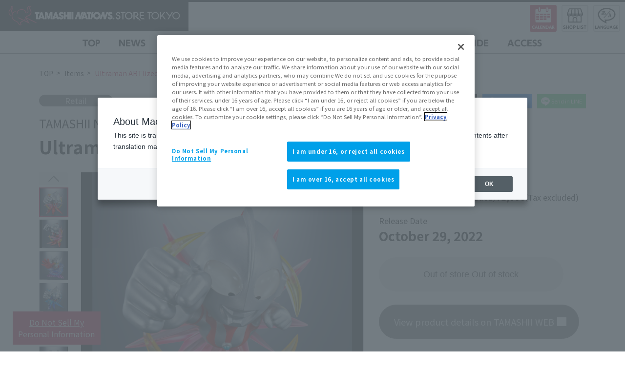

--- FILE ---
content_type: text/html; charset=UTF-8
request_url: https://tamashiiweb.com/store/tokyo/items/detail/13936.html?wovn=zh-CHS
body_size: 30154
content:
<!DOCTYPE html>
<html lang="ja" class="no-js">
<head prefix="og: http://ogp.me/ns# fb: http://ogp.me/ns/fb# website: http://ogp.me/ns/website#">
<!-- OptanonConsentNoticeStart -->
<script type="text/javascript" src="https://cdn-apac.onetrust.com/consent/f1cfe919-a7ad-4cda-8cf5-7170b7e8f7d1/OtAutoBlock.js" ></script>
<script src="https://cdn-apac.onetrust.com/scripttemplates/otSDKStub.js" type="text/javascript" charset="UTF-8" data-domain-script="f1cfe919-a7ad-4cda-8cf5-7170b7e8f7d1" ></script>
<script type="text/javascript">
function OptanonWrapper() { }
</script>
<!-- OptanonConsentNoticeEnd -->
<!-- =======tamashiiweb_analitics======= -->
<!-- GA_tamashiiweb -->
<script>
  (function(i,s,o,g,r,a,m){i['GoogleAnalyticsObject']=r;i[r]=i[r]||function(){
  (i[r].q=i[r].q||[]).push(arguments)},i[r].l=1*new Date();a=s.createElement(o),
  m=s.getElementsByTagName(o)[0];a.async=1;a.src=g;m.parentNode.insertBefore(a,m)
  })(window,document,'script','//www.google-analytics.com/analytics.js','ga');

  ga('create', 'UA-2279884-1', 'auto');
  ga('send', 'pageview');
</script>
<!-- /GA_tamashiiweb -->

<!-- Google Tag Manager_tamashiiweb -->
<script>(function(w,d,s,l,i){w[l]=w[l]||[];w[l].push({'gtm.start':
new Date().getTime(),event:'gtm.js'});var f=d.getElementsByTagName(s)[0],
j=d.createElement(s),dl=l!='dataLayer'?'&l='+l:'';j.async=true;j.src=
'https://www.googletagmanager.com/gtm.js?id='+i+dl;f.parentNode.insertBefore(j,f);
})(window,document,'script','dataLayer','GTM-5XRDQNZ');</script>
<!-- End Google Tag Manager_tamashiiweb -->

<!-- Google Tag Manager_tn2020krider_retage -->
<script>(function(w,d,s,l,i){w[l]=w[l]||[];w[l].push({'gtm.start':
new Date().getTime(),event:'gtm.js'});var f=d.getElementsByTagName(s)[0],
j=d.createElement(s),dl=l!='dataLayer'?'&l='+l:'';j.async=true;j.src=
'https://www.googletagmanager.com/gtm.js?id='+i+dl;f.parentNode.insertBefore(j,f);
})(window,document,'script','dataLayer','GTM-W8T227C');</script>
<!-- End Google Tag Manager_tn2020krider_retage -->

<!-- Google Tag Manager_netsen -->
<script>(function(w,d,s,l,i){w[l]=w[l]||[];w[l].push({'gtm.start':
new Date().getTime(),event:'gtm.js'});var f=d.getElementsByTagName(s)[0],
j=d.createElement(s),dl=l!='dataLayer'?'&l='+l:'';j.async=true;j.src=
'https://www.googletagmanager.com/gtm.js?id='+i+dl;f.parentNode.insertBefore(j,f);
})(window,document,'script','dataLayer','GTM-MM26NJ');</script>
<!-- End Google Tag Manager_netsen -->

<!-- Google Tag Manager_pbasia -->
<script>(function(w,d,s,l,i){w[l]=w[l]||[];w[l].push({'gtm.start':
new Date().getTime(),event:'gtm.js'});var f=d.getElementsByTagName(s)[0],
j=d.createElement(s),dl=l!='dataLayer'?'&l='+l:'';j.async=true;j.src=
'https://www.googletagmanager.com/gtm.js?id='+i+dl;f.parentNode.insertBefore(j,f);
})(window,document,'script','dataLayer','GTM-5V6JQT4');</script>
<!-- End Google Tag Manager_pbasia -->

<!-- =======/tamashiiweb_analitics======= -->
<link rel="stylesheet" href="/store/tokyo/assets/css/cookie.css" type="text/css">

<meta http-equiv="X-UA-Compatible" content="IE=Edge">
<meta charset="UTF-8">
<title>ウルトラマン ARTlized -来たぞ我らのウルトラマン- | ITEMS | TAMASHII NATIONS STORE TOKYO | 魂ネイションズの直営フラッグシップショップ | 株式会社BANDAI SPIRITS</title>
<meta name="viewport" content="width=device-width, maximum-scale=5, minimum-scale=1.0, user-scalable=yes">
<meta name="format-detection" content="telephone=no">
<meta name="keywords" content="TAMASHII NATIONS STORE TOKYO,魂ストア,おみやげ,秋葉原,ROBOT魂,超合金魂,聖闘士星矢,ガンダム,マジンガーZ,魂ネイションズ,フィギュア,仮面ライダー,ウルトラマン,ドラゴンボール,マーベル,フィギュアーツ">
<meta name="description" content="魂ネイションズの直営フラッグシップショップ TAMASHII NATIONS STORE TOKYOのITEMSページです。詳細をチェック">
<link rel="icon" href="/store/img/favicon.ico">
<link rel="apple-touch-icon" sizes="180x180" href="https://tamashiiweb.com/store/tokyo/img/apple-touch-icon.png">
<link rel="canonical" href="https://tamashiiweb.com/store/tokyo/items/detail/13936.html">
<!-- ogp -->
<meta property="og:type" content="website">
<meta property="og:title" content="ウルトラマン ARTlized -来たぞ我らのウルトラマン- | ITEMS | TAMASHII NATIONS STORE TOKYO | 魂ネイションズの直営フラッグシップショップ | 株式会社BANDAI SPIRITS">
<meta property="og:site_name" content="魂ウェブ">
<meta property="og:description" content="魂ネイションズの直営フラッグシップショップ TAMASHII NATIONS STORE TOKYOのITEMSページです。詳細をチェック">
<meta property="og:url" content="https://tamashiiweb.com/store/tokyo/items/detail/13936.html">
<meta property="og:image" content="https://tamashiiweb.com/store/tokyo/img/og-logo.jpg">
<meta name="twitter:card" content="summary_large_image">
<!-- fonts -->
<link href="https://fonts.googleapis.com/css?family=Noto+Sans+JP:500,700,900&display=swap&subset=japanese" rel="stylesheet">
<script type="text/javascript" src="//typesquare.com/3/tsst/script/ja/typesquare.js?5edd84bf3b504b0a9e9f4f5bac1e02d5" charset="utf-8"></script>
<link rel="stylesheet" href="/store/tokyo/assets/css/index.css?ver=05" type="text/css">
<!-- JavaScript -->
<script src="/store/tokyo/assets/js/vendor.js?ver=01"></script>
<script src="/store/tokyo/assets/js/vendor-modules.js?ver=01"></script>
<script src="/store/tokyo/assets/js/init.js?ver=3"></script>
<script src="https://j.wovn.io/1" data-wovnio="key=mebLn6" async></script>
<script type="text/javascript" src="https://tamashiiweb.com/js/track.js"></script>
<script src="https://p-bandai.jp/js/pb_dc.js"></script>
<script src="/store/assets/libs/vue.min.js"></script>
<script src="/store/assets/libs/axios.min.js"></script>
<script src="/store/assets/libs/date_fns.min.js"></script>
<script src="/store/tokyo/assets/js/app/utility.js"></script>
<script src="/store/tokyo/assets/js/app/item_detail.js?20240228_03"></script>
<style>
</style>
<!-- Facebook Pixel Code -->
<script>
!function(f,b,e,v,n,t,s)
{if(f.fbq)return;n=f.fbq=function(){n.callMethod?
n.callMethod.apply(n,arguments):n.queue.push(arguments)};
if(!f._fbq)f._fbq=n;n.push=n;n.loaded=!0;n.version='2.0';
n.queue=[];t=b.createElement(e);t.async=!0;
t.src=v;s=b.getElementsByTagName(e)[0];
s.parentNode.insertBefore(t,s)}(window, document,'script',
'https://connect.facebook.net/en_US/fbevents.js');
fbq('init', '550193582335418');
fbq('track', 'PageView');
</script>
<noscript><img height="1" width="1" style="display:none"
src="https://www.facebook.com/tr?id=550193582335418&ev=PageView&noscript=1"
/></noscript>
<!-- End Facebook Pixel Code -->
</head>
<body id="top" class="itemsPage">
<!-- =======tamashiiweb_analitics_body01======= -->
<!-- Google Tag Manager (noscript)_tamashiiweb -->
<noscript><iframe src="https://www.googletagmanager.com/ns.html?id=GTM-5XRDQNZ"
height="0" width="0" style="display:none;visibility:hidden"></iframe></noscript>
<!-- End Google Tag Manager (noscript)_tamashiiweb -->

<!-- Google Tag Manager (noscript)_tn2020krider_retage -->
<noscript><iframe src="https://www.googletagmanager.com/ns.html?id=GTM-W8T227C"
height="0" width="0" style="display:none;visibility:hidden"></iframe></noscript>
<!-- End Google Tag Manager (noscript)_tn2020krider_retage -->

<!-- Google Tag Manager (noscript)_netsen -->
<noscript><iframe src="https://www.googletagmanager.com/ns.html?id=GTM-MM26NJ"
height="0" width="0" style="display:none;visibility:hidden"></iframe></noscript>
<!-- End Google Tag Manager (noscript)_netsen -->

<!-- Google Tag Manager (noscript)_pbasia -->
<noscript><iframe src="https://www.googletagmanager.com/ns.html?id=GTM-5V6JQT4"
height="0" width="0" style="display:none;visibility:hidden"></iframe></noscript>
<!-- End Google Tag Manager_pbasia -->

<!-- =======/tamashiiweb_analitics_body01======= -->
<div class="l-container">
<p style="display: none;" class="font-gothic">ABCDEFGHIJKLMNOPQRSTUVWXYZabcdefghijklmnopqrstuvwxyz1234567890</p>
<div class="globalHeaderWrapper modalOffset">
<header class="globalHeader js-nav js-menuOffset--r">
	<div class="globalHeader__inner">
		<div class="globalHeader__logoBox">
			<p class="globalHeader__logo"><a href="/store/tokyo/"><img src="/store/tokyo/img/logo_tnt.svg" alt="TAMASHII NATIONS STORE TOKYO"></a></p>
		</div>
		<div class="globalHeader__menu">
			<div class="globalHeader__menu__inner js-navMenu">
			<div class="globalNav__wrapper">
				<div class="globalNav">
					<ul class="globalNav__items font-gothic">
						<li class="globalNav__item"><a href="/store/tokyo/">
							<span>TOP</span>
						</a></li>
						<li class="globalNav__item"><a href="/store/tokyo/news/">
							<span>NEWS</span>
						</a></li>
						<li class="globalNav__item"><a href="/store/tokyo/about/">
							<span>ABOUT</span>
						</a></li>
						<li class="globalNav__item"><a href="/store/tokyo/items/">
							<span>ITEMS</span>
						</a></li>
						<li class="globalNav__item"><a href="/store/tokyo/event/">
							<span>STORE EVENT</span>
						</a></li>
						<li class="globalNav__item"><a href="/store/tokyo/photogallery/">
							<span>PHOTO GALLERY</span>
						</a></li>
						<li class="globalNav__item"><a href="/store/tokyo/floor/">
							<span>FLOOR GUIDE</span>
						</a></li>
						<li class="globalNav__item"><a href="/store/tokyo/about/#access">
							<span>ACCESS</span>
						</a></li>
					</ul>
				</div>
				<ul class="headerUtility">
					<li class="headerUtility__item"><a href="/store/tokyo/about/">お客様サポート</a></li>
					<li class="headerUtility__item"><a href="/store/tokyo/attention/">注意事項</a></li>
					<li class="headerUtility__item"><a href="https://www.bandaispirits.co.jp/privacy/" target="_blank">プライバシーポリシー</a></li>
					<li class="headerUtility__item"><a href="https://tamashiiweb.com/notice/" target="_blank">ご利用条件</a></li>
				</ul>
			</div>
			</div>
		</div>

		<div class="headerBtnBox ">
			<div class="headerCalendarBtn"><a data-fancybox data-type="iframe" data-src="/store/tokyo/calendar/"></a></div>
			<div class="headerShoplistBtn"><a href="/store/"></a></div>
			<div class="languageBox">
				<dl>
					<dt>language</dt>
					<dd><div class="tf_wovn_area">
					<div class="wovn-languages"></div>
					<!--ここにwovnのソースを入れる-->
					<!-- <div class="wovn-languages" data-ready="key=?????&ready=true" data-theme="build-in" style="display: block;">
						<ul class="wovn-lang-list">
							<li class="wovn-switch" data-value="en">English</li>
							<li class="wovn-switch selected" data-value="ja">日本語</li>
						</ul>
					</div> -->
					<!-- wovnのソースここまで -->
					</div></dd>
				</dl>
			</div>
		</div>
		<button class="globalHeader__toggle js-navToggle js-menuOffset--r"><span class="globalHeader__toggle__icon"></span></button>

	</div>
</header>
</div>

<main role="main" class="main">
<div class="breadcrumbNav">
<ol itemscope="" itemtype="https://schema.org/BreadcrumbList">
<li itemprop="itemListElement" itemscope="" itemtype="https://schema.org/ListItem">
<a itemprop="item" href="/store/tokyo/">
<span itemprop="name">TOP</span></a>
<meta itemprop="position" content="1">
</li>
<li itemprop="itemListElement" itemscope="" itemtype="https://schema.org/ListItem">
<a itemprop="item" href="/store/tokyo/items/">
<span itemprop="name">ITEMS</span></a>
<meta itemprop="position" content="2">
</li>
<li itemprop="itemListElement" itemscope="" itemtype="https://schema.org/ListItem">
<span itemprop="name">ウルトラマン ARTlized -来たぞ我らのウルトラマン-</span>
<meta itemprop="position" content="3">
</li>
</ol>
<!-- /.breadcrumbNav --></div>
<div class="mainContents" id="mainContents">
<div class="mainArticle">
<div class="mainArticle__inner">
<ul class="mainArticle__shareBtn">
<li class="shareBtn__tw"><a href="https://twitter.com/intent/tweet"  data-hash="" target="_blank" class="js-shareLink--tw">ポスト</a></li>
<li class="shareBtn__fb"><a href="https://www.facebook.com/sharer.php" target="_blank" class="js-shareLink--fb">シェア</a></li>
<li class="shareBtn__line"><a href="https://line.me/R/msg/text/?" target="_blank" class="js-shareLink--line">LINEで送る</a></li>
</ul>
<p class="mainArticle__shopCategory u-color03"><a href="/store/tokyo/items/?salesType=general#searchResult">一般店頭販売</a></p>
<div class="mainArticle__header">
<p class="mainArticle__brand">TAMASHII NATIONS BOX</p>
<h1 class="mainArticle__title">ウルトラマン ARTlized -来たぞ我らのウルトラマン-</h1>
</div>
<div class="productMain">
<div class="productThumbWrapper">
<div class="productThumb js-productThumb">
<div class="productThumb__inner">
<ul class="productThumb__items">
<li v-for="(item, index) in thumbImgList" class="productThumb__item" :class="{'is-current': index == 0 ? true: false }"><img :src="item" alt=""></li>
</ul>
</div>
</div>
<div class="productThumb__btn">
<div class="swiper-button-prev productThumb__prev"></div>
<div class="swiper-button-next productThumb__next"></div>
</div>
</div>
<div class="productMainImg js-productPhoto">
<ul class="productMainImg__items swiper-wrapper">
<li v-for="(item, index) in mainImgList" class="productMainImg__item swiper-slide"><a data-remodal-target="modal-itemInfo01"><img :src="item" alt=""></a></li>
</ul>
<div class="swiper-button-prev productMainImg__prev"></div>
<div class="swiper-button-next productMainImg__next"></div>
<div class="swiper-pagination productMainImg__pagination"></div>
</div>
<div class="productMainTxt">
<dl class="productMainTxt__dl">
<dt>販売価格</dt>
<dd v-if="priceTax"><strong class="price1" v-html="'¥' + priceTax"></strong>（税{{ tax }}%込)　<strong class="price2" v-if="priceTaxFree" v-html="'¥' + priceTaxFree"></strong>(税抜)</dd>
<dt>発売日</dt>
<dd><strong class="date1">{{ salesDateFull }}</strong></dd>
</dl>
<p class="productMainTxt__link  m-btnType1 is-off"><button disabled="disabled"><span>店頭在庫なし</span></button></p>
<p class="productMainTxt__link  m-btnType1 m-btnColor--gray2"><a href="https://tamashiiweb.com/item/13936/" target="_blank"><span>魂ウェブで商品詳細を見る</span></a></p>
<div class="productMainTxt__add">
</div>
</div>
</div>
<!-- remodal -->
<div class="remodal modalItemInfo" data-remodal-id="modal-itemInfo01">
<div class="modalItemInfo__frame"><div></div></div>
<div class="remodal__main">
<button data-remodal-action="close" class="remodal-close"></button>
<div class="modalItemInfo__inner">
<div class="modalItemInfo__main js-modalSlide">
<div class="modalItemInfo__mainImg swiper-obj">
<ul class="modalItemInfo__mainImg__items swiper-wrapper">
<li v-for="(item, index) in mainImgList" class="modalItemInfo__mainImg__item swiper-slide"><img :src="item" alt=""></li>
</ul>
<div class="swiper-pagination modalItemInfo__pagination"></div>
</div>
<div class="swiper-button-prev modalItemInfo__slideNav--prev"></div>
<div class="swiper-button-next modalItemInfo__slideNav--next"></div>
</div>
</div>
</div>
</div>
<!-- remodal -->
<div class="productDetail">
<div class="mainArticle__detailBox">
<div class="productDescriptionArea">
<div v-html="pageCatch"></div>
<div v-html="summarySentence"></div>
</div>
<aside class="relatedSec">
<h2 class="relatedSec__title">関連キーワード</h2>
<ul class="relatedTag">
<li><a href="/store/tokyo/items/?character=ultraman#searchResult">ウルトラマンシリーズ</a></li>
<li><a href="/store/tokyo/items/?brand=tamashii_nations_box#searchResult">TAMASHII NATIONS BOX</a></li>
<li><a href="/store/tokyo/items/?salesType=general#searchResult">一般店頭販売</a></li>
</ul>
</aside>
					<aside class="relatedSec">
						<h2 class="relatedSec__title">関連イベント</h2>
						<div class="relatedEvent">
							<ul class="eventList__items">
                                								<li class="eventList__item">
									<div class="eventList__bnr"><a href="/store/tokyo/event/detail/202601.html">
										<div class="eventList__imgBox"><img src="/store/tokyo/assets_c/2025/12/TNS_GDheroes_kv-thumb-1190xauto-7622.jpg" alt=""></div>
										<div class="eventList__txtBox">
											<dl class="eventList__term is-on">
												<dt>開催予定</dt>
												<dd>2026/1/30<span>(金)</span>	〜 2026/3/23<span>(月)</span></dd>
											</dl>
											<p class="eventList__title">
                                                GRAND HEROES CROSSOVER FES                                            </p>
											<p class="eventList__txt">
                                                エヴァンゲリオン、シン・ゴジラ、シン・ウルトラマン、シン・仮面ライダー、そしてガンダムシリーズ。<br />
国民的ヒーローたちが一堂に会するフィギュアの展示イベントが開催！<br />
30年の歩みを刻むエヴァンゲリオンを核に、各作品の魅力を魂ネイションズならではの完成品フィギュアを切り口に“立体交差”（CROSSOVER）させます。                                            </p>
										</div>
									</a></div>
								</li>
															</ul>
						</div>
					</aside>

<ul>
<li>※「TAMASHII NATIONS」の商品は15歳以上が対象です。15歳未満のお客様は、商品のご購入はできません。ご了承ください。</li>
<li>※転売目的のご購入はご遠慮ください。</li>
<li>※販売数のお問い合わせには、お答えいたしかねますのでご了承ください。</li>
<li>※掲載商品の販売ステータスは、リアルタイムの店舗・通販サイトの状況とは異なる場合がございます。</li>
<li>※注意事項は予告なく変更になる場合があります。</li>
<li>※当店は不正購入防止のためレジでの顔認証システムを導入しております。</li>
</ul>
</div>
<p class="productDetail__copyright" v-html="copyright"></p>
</div>
<p class="mainArticle__backBtn m-btnType1 m-btnType1--back"><a href="/store/tokyo/items/"><span>ITEMS TOPへ</span></a></p>
</div>
</div>
</div>
</main>
<div class="siteFooter">
<section class="footerAccess">
	<div class="footerAccess__inner">
		<div class="footerAccess__main">
			<div class="footerAccess__txtBox">
				<h2 class="footerAccess__title font-gothic">ACCESS</h2>
				<p class="footerAccess__name">TAMASHII NATIONS STORE TOKYO</p>
				<dl class="footerAccess__dl">
					<dt>所在地・アクセス</dt>
					<dd>東京都千代田区神田花岡町1-1 <br class="u-pcNobreak">TAMASHII NATIONS STORE TOKYO
						<ul class="footerAccess__dl__inner">
						<li>・JR秋葉原駅 電気街口より徒歩1分</li>
						<li>・つくばエクスプレス秋葉原駅 徒歩2分</li>
						<li>・都営新宿線岩本町 徒歩3分</li>
					</ul></dd>
					<dt>営業時間</dt>
					<dd>10:00~20:00</dd>
					<dd class="footerAccess__link1"><a data-fancybox data-type="iframe" data-src="/store/tokyo/calendar/"><span>営業カレンダーを見る</span></a></dd>
				</dl>

				<ul class="footerAccess__note">
					<li class="u-indent--n1">＊混雑状況により、営業時間を変更する場合がございます。</li>
					<li class="u-indent--n1">＊天候状況や施設準備などの都合により、営業日時が予告なく変更となる場合がございます。</li>
				</ul>
			</div>

			<div class="footerAccess__imgBox"><img src="/store/tokyo/img/img_map_02.png" alt="" width="550" height="550" loading="lazy"></div>
		</div>
	</div>
</section>

<p class="siteFooter__pageTop js-pageTop"><a href="#top"><img src="/store/img/pagetop.svg" alt="PAGE TOP"></a></p>
<section class="cautionSection" id="attention">
	<div class="cautionSection__inner">
		<ul class="cautionList">
			<li class="cautionList__item u-indent--n1">・画像はイメージです。</li>
			<li class="cautionList__item u-indent--n1">・商品の画像・イラストは実際の商品と一部異なる場合がございますのでご了承ください。</li>
			<li class="cautionList__item u-indent--n1">・商品名・発売日・価格などこのホームページの情報は変更になる場合がございますのでご了承ください。</li>
			<li class="cautionList__item u-indent--n1">・「TAMASHII NATIONS」の商品は15歳以上が対象です。15歳未満のお客様は、商品のご購入はできません。ご了承ください。</li>
			<li class="cautionList__item u-indent--n1">・このホームページに掲載されている全ての画像、文章、データ等の無断転用、転載をお断りします。</li>
			<li class="cautionList__item u-indent--n1">※Unauthorized use or reproduction of materials contained in this page is strictly prohibited.</li>

			<li class="cautionList__item u-indent--n1 u-mt1_5em">・当サイトでは現在、機械翻訳を導入中です。固有名詞や文法について、正しい翻訳ではない可能性がある点、予めご了承の上ご利用ください。</li>
			<li class="cautionList__item u-indent--n1">※This website is now introducing machine translation. Please understand in advance of use that the translation may be incorrect in terms of proper nouns and grammar.</li>
		</ul>

		<div class="copyrightList js-accordionBox">
<p class="copyrightsList__link"><a href="javascript:void" class="js-accordionBtn">コピーライト一覧を表示する</a></p>
<div class="copyrightsList__inner js-accordionMenu">
<ul class="">
<li>©芥見下々／集英社・呪術廻戦製作委員</li>
<li>©石森プロ・東映</li>
<li>©2019 石森プロ・テレビ朝日・ADK EM・東映</li>
<li>© 2021 石森プロ・テレビ朝日・ADK EM・東映</li>
<li>©遠藤達哉／集英社・SPY×FAMILY製作委員会</li>
<li>©尾田栄一郎／集英社・フジテレビ・東映アニメーション</li>
<li>©カラー</li>
<li>©khara</li>
<li>© 岸本斉史 スコット／集英社・テレビ東京・ぴえろ</li>
<li>©車田正美／集英社・東映アニメーション</li>
<li>©吾峠呼世晴／集英社・アニプレックス・ufotable</li>
<li>©米スタジオ･Boichi／集英社･Dr.STONE製作委員会</li>
<li>© Cygames, Inc.</li>
<li>©サンライズ</li>
<li>©サンライズ・R</li>
<li>©2021「シン・ウルトラマン」製作委員会 ©円谷プロ</li>
<li>©創通・サンライズ</li>
<li>©創通・サンライズ・MBS</li>
<li>©ダイナミック企画</li>
<li>©ダイナミック企画・東映アニメーション</li>
<li>©武内直子・PNP・東映アニメーション</li>
<li>©武内直子・PNP・東映アニメーション ©Naoko Takeuchi</li>
<li>©円谷プロ</li>
<li>©円谷プロ ©ウルトラマンZ製作委員会・テレビ東京 ©ウルトラマントリガー製作委員会・テレビ東京</li>
<li>©円谷プロ ©Eiichi Shimizu,Tomohiro Shimoguchi ©ULTRAMAN製作委員会</li>
<li>©Disney/Pixar</li>
<li>©Disney/Pixar ©&amp; ™ Lucasfilm Ltd.</li>
<li>©2021 テレビ朝日・東映AG・東映</li>
<li>©東映アニメーション</li>
<li>© ＴＯＭＹ</li>
<li>©バードスタジオ／集英社・東映アニメーション</li>
<li>©バード・スタジオ／集英社 ©「2022 ドラゴンボール超」製作委員会</li>
<li>THE BATMAN and all related characters and elements ©&amp; ™ DC and Warner Bros. Entertainment Inc. (s22)</li>
<li>©2007 BIGWEST/MACROSS F PROJECT・MBS©2021 BIGWEST</li>
<li>©2021 BIGWEST</li>
<li>© 2022 MARVEL © 2022 CPII</li>
<li>©雷句誠／東映アニメーション</li>
<li>©BNP/T&amp;B2 PARTNERS</li>
<li>TM &amp; © TOHO CO., LTD.</li>
</ul>
</div>
</div>


	</div>
</section>

<nav class="footerNav">
	<ul class="footerNav__items font-gothic ">
		<li class="footerNav__item"><a href="/store/tokyo/">
			<span>TOP</span>
		</a></li>
		<li class="footerNav__item"><a href="/store/tokyo/news/">
			<span>NEWS</span>
		</a></li>
		<li class="footerNav__item"><a href="/store/tokyo/about/">
			<span>ABOUT</span>
		</a></li>
		<li class="footerNav__item"><a href="/store/tokyo/items/">
			<span>ITEMS</span>
		</a></li>
		<li class="footerNav__item"><a href="/store/tokyo/event/">
			<span>STORE EVENT</span>
		</a></li>
		<li class="footerNav__item"><a href="/store/tokyo/photogallery/">
			<span>PHOTO GALLERY</span>
		</a></li>
		<li class="footerNav__item"><a href="/store/tokyo/floor/">
			<span>FLOOR GUIDE</span>
		</a></li>
		<li class="footerNav__item"><a href="/store/tokyo/about/#access">
			<span>ACCESS</span>
		</a></li>
	</ul>
</nav>

<div class="siteFooter__inner">
	<p class="siteFooter__logo"><a href="/store/tokyo/"><img src="/store/tokyo/img/logo_tnt.svg" alt="TAMASHII NATIONS STORE TOKYO"></a></p>

	<ul class="siteFooter__snsList">
		<li><a href="https://twitter.com/tamashii_tnt" target="_blank"><img src="/store/tokyo/img/icon_tw_n.svg" alt="Twitter"></a></li>
		<li><a href="https://www.facebook.com/tamashii.nations.tokyo" target="_blank"><img src="/store/tokyo/img/icon_fb_n.svg" alt="Facebook"></a></li>
		<li><a href="https://www.instagram.com/TNS_Tokyo/" target="_blank"><img src="/store/tokyo/img/icon_insta_n.svg" alt="Instagram"></a></li>
	</ul>
</div>

<div class="bnrSection">
	<div class="bnrSection__inner">
		<ul class="bnrList">
			<li class="bnrList__item"><a href="https://tamashiiweb.com/" target="_blank"><img src="/store/img/bnr_tamashii.png" alt="魂ウェブ | コレクターズトイが好きな大人のためのブランド「魂ネイションズ」公式サイト"></a></li>
			<li class="bnrList__item"><a href="https://p-bandai.jp/tamashiiwebshouten/" target="_blank"><img src="/store/img/bnr_tamashii-shop.png" alt="魂ウェブ商店"></a></li>
			<li class="bnrList__item"><a href="https://club.tamashii.jp/" target="_blank"><img src="/store/img/bnr_ctm.jpg" alt="CLUB TAMASHII MEMBERS 会員サイト"></a></li>
			<li class="bnrList__item"><a href="https://p-bandai.jp/tns-online/" target="_blank"><img src="/store/img/bnr_tns.png" alt="TAMASHII NATIONS STORE ONLINE"></a></li>
		</ul>
	</div>
</div>

<footer class="globalFooter">
	<div class="globalFooter__inner">
		<ul class="globalFooter__link">
			<li><a href="/store/tokyo/about/#contact">お客様サポート</a></li>
			<li><a href="/store/tokyo/attention/">注意事項</a></li>
			<li><a href="https://www.bandaispirits.co.jp/privacy/" target="_blank">プライバシーポリシー</a></li>
			<li><a href="https://tamashiiweb.com/notice/" target="_blank">ご利用条件</a></li>
		</ul>
		<div class="globalFooter__btm">

		<ul class="globalFooter__logo">
			<li class="globalFooter__logo__item"><a href="https://tamashiiweb.com/" target="_blank"><img src="/store/tokyo/img/footer_logo_tamashii.png" alt="魂ウェブ | コレクターズトイが好きな大人のためのブランド「魂ネイションズ」公式サイト"></a></li>
			<li class="globalFooter__logo__item"><a href="https://www.bandaispirits.co.jp/" target="_blank"><img src="/store/tokyo/img/footer_logo_bandai.png" alt="おもちゃ情報満載 | BANDAI SPIRITS公式サイト"></a></li>
			<li class="globalFooter__logo__item"><a href="https://www.bandainamco.co.jp/" target="_blank"><img src="/store/tokyo/img/footer_logo_bandainamco.png" alt="株式会社バンダイナムコホールディングス"></a></li>
		</ul>
		<p class="globalFooter__copyright"><small><span>©BANDAI SPIRITS</span></small></p>
		</div>
	</div>
</footer>

</div>
</div>
<!-- =======tamashiiweb_analitics_body02======= -->
<!-- MicroAd BLADE -->
<script type="text/javascript" class="microad_blade_track">
<!--
var microad_blade_jp = microad_blade_jp || { 'params' : new Array(), 'complete_map' : new Object() };
(function() {
var param = {'co_account_id' : '8699', 'group_id' : '', 'country_id' : '1', 'ver' : '2.1.0'};
microad_blade_jp.params.push(param);

var src = (location.protocol == 'https:')
? 'https://d-track.send.microad.jp/js/blade_track_jp.js' : 'http://d-cache.microad.jp/js/blade_track_jp.js';

var bs = document.createElement('script');
bs.type = 'text/javascript'; bs.async = true;
bs.charset = 'utf-8'; bs.src = src;

var s = document.getElementsByTagName('script')[0];
s.parentNode.insertBefore(bs, s);
})();
-->
</script>
<!-- /MicroAd BLADE -->

<!--adsence-->
<script type="text/javascript">
$(window).on('load', function(){
 
 // Yahoo Ad
 var yahoo_retargeting_id = 'FOCSPYMDYE';
 var yahoo_retargeting_label = '';

 $.getScript('//b92.yahoo.co.jp/js/s_retargeting.js');

/*
 var tagjs = document.createElement("script");
 var s = document.getElementsByTagName("script")[0];
 tagjs.async = true;
 tagjs.src = "//s.yjtag.jp/tag.js#site=8yWlcHx";
 s.parentNode.insertBefore(tagjs, s);
*/
});
</script>

<script type="text/javascript">
  (function () {
    var tagjs = document.createElement("script");
    var s = document.getElementsByTagName("script")[0];
    tagjs.async = true;
    tagjs.src = "//s.yjtag.jp/tag.js#site=8yWlcHx";
    s.parentNode.insertBefore(tagjs, s);
  }());
</script>
<noscript>
  <iframe src="//b.yjtag.jp/iframe?c=8yWlcHx" width="1" height="1" frameborder="0" scrolling="no" marginheight="0" marginwidth="0"></iframe>
</noscript>
<!--/adsence-->
<!-- =======/tamashiiweb_analitics_body02======= -->

<!-- Twitter universal website tag code -->
<script>
!function(e,t,n,s,u,a){e.twq||(s=e.twq=function(){s.exe?s.exe.apply(s,arguments):s.queue.push(arguments);
},s.version='1.1',s.queue=[],u=t.createElement(n),u.async=!0,u.src='//static.ads-twitter.com/uwt.js',
a=t.getElementsByTagName(n)[0],a.parentNode.insertBefore(u,a))}(window,document,'script');
// Insert Twitter Pixel ID and Standard Event data below
twq('init','o3xnh');
twq('track','PageView');
</script>
<!-- End Twitter universal website tag code -->
<!-- footer_cookie -->
<a class="ot-sdk-show-settings" title="Cookies" href="#ot-sdk-btn">Cookie Settings</a>
<!-- /footer_cookie -->
<script src="/store/tokyo/assets/js/app.js?ver=3"></script>
<script>
if(!getDataUrl){
getDataUrl = '';
}
initialize("13936", getDataUrl);
// tamashii_id: 13936
</script>
</body>
</html>



--- FILE ---
content_type: text/css
request_url: https://tamashiiweb.com/store/tokyo/assets/css/cookie.css
body_size: 684
content:
@charset "utf-8";
/*======================



cookie.css
2021/8 cookie追加用css



======================*/
.ot-sdk-show-settings {
  display: block;
  width: 12%;
  min-width: 10em;
  /*text-decoration: none;*/
  background: #c0153e;
  position: fixed;
  bottom: 2%;
  left: 2%;
  text-align: center;
  padding:10px;
  z-index:10;
  color:#fff;

}
.ot-sdk-show-settings:link, .ot-sdk-show-settings:visited, .ot-sdk-show-settings:hover, .ot-sdk-show-settings:active {
  color:#fff;
}

@media screen and (max-width: 768px) {
  .ot-sdk-show-settings {
    display: block;
    min-width: 0em;
    width: 42%;
    background: #c0153e;
    position: fixed;
    bottom: 0;
    left: 1%;
    text-align: center;
    padding:3px 5px;
  }

}
.globalFooter {
  padding-bottom: 3em;
}

--- FILE ---
content_type: text/css
request_url: https://tamashiiweb.com/store/tokyo/assets/css/index.css?ver=05
body_size: 310737
content:
@import url(https://fonts.googleapis.com/css2?family=Inter&family=Noto+Sans+JP:wght@400;700&display=swap);html{height:100%!important;overflow-y:scroll}@supports(-webkit-touch-callout:none){html{height:calc(var(--vh, 1vh)*100)!important}}body{box-sizing:border-box;font-size:100%;width:100%}button,input,select,textarea{font:99% arial,helvetica,clean,sans-serif}table{font-size:inherit;font:100%}code,kbd,pre,samp,tt{font-family:monospace;*font-size:108%;line-height:130%}article,aside,body,dd,dl,dt,figcaption,figure,footer,h1,h2,h3,h4,h5,h6,header,html,li,nav,ol,p,section,ul{font-weight:400;margin:0;padding:0}article,aside,dd,dl,dt,figcaption,figure,footer,h1,h2,h3,h4,h5,h6,header,li,nav,ol,p,section,ul{font-size:1em;font-weight:400}dd,dt,h1,h2,h3,h4,h5,h6,li,p{line-height:1.7}body{-webkit-text-size-adjust:100%;color:#000;height:auto;min-height:100%;position:relative}@media only screen and (max-width:767px){body{min-width:320px}}article,aside,canvas,details,figcaption,figure,footer,header,menu,nav,section,summary{display:block}img{border-style:none;vertical-align:bottom}ol,ul{list-style:none}sup{font-size:.6em}table{border-spacing:0;empty-cells:show}iframe{border:none}a,a:active,a:hover,a:link,a:visited{color:#000}a:link{text-decoration:underline}a:hover{text-decoration:none}body,html{-webkit-font-smoothing:antialiased;-moz-osx-font-smoothing:grayscale;font-family:Noto Sans JP,ヒラギノ角ゴ Pro,Hiragino Kaku Gothic Pro,YuGothic,Yu Gothic Medium,Yu Gothic,メイリオ,Meiryo,ＭＳ Ｐゴシック,MS PGothic,sans-serif}.font-en{font-family:Helvetica Neue,Helvetica,Arial,sans-serif}.font-sansSerif{font-family:Work Sans,sans-serif;font-weight:300}.font-cn{font-family:Noto Sans TC,Noto Sans JP,ヒラギノ角ゴ Pro W3,Hiragino Kaku Gothic Pro,Hiragino Kaku Gothic W3 JIS2004,游ゴシック Medium,Yu Gothic Medium,游ゴシック体,YuGothic,メイリオ,Meiryo,ＭＳ Ｐゴシック,MS PGothic,sans-serif!important}.font-gothic{font-family:UD Shin Go Bold,Noto Sans JP,ヒラギノ角ゴ Pro W3,Hiragino Kaku Gothic Pro,Hiragino Kaku Gothic W3 JIS2004,游ゴシック Medium,Yu Gothic Medium,游ゴシック体,YuGothic,メイリオ,Meiryo,ＭＳ Ｐゴシック,MS PGothic,sans-serif}.font-gothic-b{font-weight:700}.font-gothic-b,.font-gothic-bl{font-family:Noto Sans JP,ヒラギノ角ゴ Pro W3,Hiragino Kaku Gothic Pro,Hiragino Kaku Gothic W3 JIS2004,游ゴシック Medium,Yu Gothic Medium,游ゴシック体,YuGothic,メイリオ,Meiryo,ＭＳ Ｐゴシック,MS PGothic,sans-serif}.font-gothic-bl{font-weight:900}.font-serif{-webkit-font-smoothing:subpixel-antialiased;-moz-osx-font-smoothing:auto;font-family:Times,Times New Roman,Helvetica,serif}@media (-ms-high-contrast:none){body,html{font-family:ヒラギノ角ゴ Pro W3,Hiragino Kaku Gothic Pro,メイリオ,Meiryo,ＭＳ Ｐゴシック,MS PGothic,sans-serif}.font-serif{font-family:ヒラギノ明朝 W6 JIS2004,ヒラギノ明朝 ProN W3,Hiragino Mincho ProN,游明朝体,Yu Mincho,YuMincho,ＭＳ Ｐ明朝,MS PMincho,MS 明朝,メイリオ,Meiryo,serif}}.font-bold{font-family:ヒラギノ角ゴ Pro W6,Hiragino Kaku Gothic Pro,游ゴシック体,YuGothic,メイリオ,Meiryo,ＭＳ Ｐゴシック,MS PGothic,sans-serif;font-weight:700}.fontStuffing,.fontStuffing--l{letter-spacing:-.5em}.fontStuffing--l{display:inline-block;transform:translateX(-.5em)}.fontSmall--ss{font-size:.7em}.fontSmall--s{font-size:.8em}.swiper-container{list-style:none;margin:0 auto;overflow:hidden;padding:0;position:relative;z-index:1}.swiper-container-no-flexbox .swiper-slide{float:left}.swiper-container-vertical>.swiper-wrapper{flex-direction:column}.swiper-wrapper{box-sizing:content-box;display:flex;height:100%;position:relative;transition-property:transform;width:100%;z-index:1}.swiper-container-android .swiper-slide,.swiper-wrapper{transform:translateZ(0)}.swiper-container-multirow>.swiper-wrapper{flex-wrap:wrap}.swiper-container-free-mode>.swiper-wrapper{margin:0 auto;transition-timing-function:ease-out}.swiper-slide{flex-shrink:0;height:100%;position:relative;transition-property:transform;width:100%}.swiper-slide-invisible-blank{visibility:hidden}.swiper-container-autoheight,.swiper-container-autoheight .swiper-slide{height:auto}.swiper-container-autoheight .swiper-wrapper{align-items:flex-start;transition-property:transform,height}.swiper-container-3d{perspective:1200px}@media only screen and (max-width:1200px){.swiper-container-3d{perspective:100vw}}.swiper-container-3d .swiper-cube-shadow,.swiper-container-3d .swiper-slide,.swiper-container-3d .swiper-slide-shadow-bottom,.swiper-container-3d .swiper-slide-shadow-left,.swiper-container-3d .swiper-slide-shadow-right,.swiper-container-3d .swiper-slide-shadow-top,.swiper-container-3d .swiper-wrapper{transform-style:preserve-3d}.swiper-container-3d .swiper-slide-shadow-bottom,.swiper-container-3d .swiper-slide-shadow-left,.swiper-container-3d .swiper-slide-shadow-right,.swiper-container-3d .swiper-slide-shadow-top{height:100%;left:0;pointer-events:none;position:absolute;top:0;width:100%;z-index:10}.swiper-container-3d .swiper-slide-shadow-left{background-image:linear-gradient(270deg,rgba(0,0,0,.5),transparent)}.swiper-container-3d .swiper-slide-shadow-right{background-image:linear-gradient(90deg,rgba(0,0,0,.5),transparent)}.swiper-container-3d .swiper-slide-shadow-top{background-image:linear-gradient(0deg,rgba(0,0,0,.5),transparent)}.swiper-container-3d .swiper-slide-shadow-bottom{background-image:linear-gradient(180deg,rgba(0,0,0,.5),transparent)}.swiper-container-wp8-horizontal,.swiper-container-wp8-horizontal>.swiper-wrapper{touch-action:pan-y}.swiper-container-wp8-vertical,.swiper-container-wp8-vertical>.swiper-wrapper{touch-action:pan-x}.swiper-button-next,.swiper-button-prev{background-position:50%;background-repeat:no-repeat;background-size:cover;cursor:pointer;height:30px;position:absolute;top:50%;transform:translateY(-50%);width:30px;z-index:10}.swiper-button-next:focus,.swiper-button-prev:focus{outline:none}@media only screen and (max-width:1160px){.swiper-button-next,.swiper-button-prev{height:2.5862068966vw;width:2.5862068966vw}}@media only screen and (max-width:767px){.swiper-button-next,.swiper-button-prev{height:5.3333333333vw;width:5.3333333333vw}}.swiper-button-next:before,.swiper-button-prev:before{border-bottom:2px solid #000;border-right:2px solid #000;content:"";height:0;left:10%;margin-top:-33.3333333333%;padding-bottom:66.6666666667%;position:absolute;top:50%;transform:rotate(-45deg);width:66.6666666667%}@media only screen and (max-width:767px){.swiper-button-next:before,.swiper-button-prev:before{border-width:1px;padding-bottom:75%;width:75%}}.swiper-button-next.swiper-button-disabled,.swiper-button-prev.swiper-button-disabled{cursor:auto;opacity:.35;pointer-events:none}.swiper-button-prev,.swiper-container-rtl .swiper-button-next{left:0;margin-left:-1.6981132075%;right:auto;transform:scaleX(-1) translateY(-50%)}.swiper-button-next,.swiper-container-rtl .swiper-button-prev{left:auto;margin-right:-1.6981132075%;right:0}.swiper-button-lock{display:none}.swiper-pagination{line-height:0;text-align:center;transform:translateZ(0);transition:opacity .3s;z-index:10}.swiper-pagination.swiper-pagination-hidden{opacity:0}.swiper-container-horizontal>.swiper-pagination-bullets,.swiper-pagination-custom,.swiper-pagination-fraction{bottom:10px;left:0;width:100%}.swiper-pagination-bullets-dynamic{font-size:0;overflow:hidden}.swiper-pagination-bullets-dynamic .swiper-pagination-bullet{position:relative;transform:scale(.33)}.swiper-pagination-bullets-dynamic .swiper-pagination-bullet-active,.swiper-pagination-bullets-dynamic .swiper-pagination-bullet-active-main{transform:scale(1)}.swiper-pagination-bullets-dynamic .swiper-pagination-bullet-active-prev{transform:scale(.66)}.swiper-pagination-bullets-dynamic .swiper-pagination-bullet-active-prev-prev{transform:scale(.33)}.swiper-pagination-bullets-dynamic .swiper-pagination-bullet-active-next{transform:scale(.66)}.swiper-pagination-bullets-dynamic .swiper-pagination-bullet-active-next-next{transform:scale(.33)}.swiper-pagination-bullet{background:#cdcccc;border-radius:50%;display:inline-block;height:8px;margin:0 8px;width:8px}button.swiper-pagination-bullet{appearance:none;border:none;box-shadow:none;margin:0;padding:0}.swiper-pagination-clickable .swiper-pagination-bullet{cursor:pointer}.swiper-pagination-bullet-active{background:#595757;filter:none;opacity:1}.swiper-container-vertical>.swiper-pagination-bullets{right:10px;top:50%;transform:translate3d(0,-50%,0)}.swiper-container-vertical>.swiper-pagination-bullets .swiper-pagination-bullet{display:block;margin:6px 0}.swiper-container-vertical>.swiper-pagination-bullets.swiper-pagination-bullets-dynamic{top:50%;transform:translateY(-50%);width:8px}.swiper-container-vertical>.swiper-pagination-bullets.swiper-pagination-bullets-dynamic .swiper-pagination-bullet{display:inline-block;transition:transform .2s,top .2s}.swiper-container-horizontal>.swiper-pagination-bullets .swiper-pagination-bullet{margin:0 4px}.swiper-container-horizontal>.swiper-pagination-bullets.swiper-pagination-bullets-dynamic{left:50%;transform:translateX(-50%);white-space:nowrap}.swiper-container-horizontal>.swiper-pagination-bullets.swiper-pagination-bullets-dynamic .swiper-pagination-bullet{transition:transform .2s,left .2s}.swiper-container-horizontal.swiper-container-rtl>.swiper-pagination-bullets-dynamic .swiper-pagination-bullet{transition:transform .2s,right .2s}.swiper-pagination-progressbar{background:rgba(0,0,0,.25);position:absolute}.swiper-pagination-progressbar .swiper-pagination-progressbar-fill{background:#007aff;height:100%;left:0;position:absolute;top:0;transform:scale(0);transform-origin:left top;width:100%}.swiper-container-rtl .swiper-pagination-progressbar .swiper-pagination-progressbar-fill{transform-origin:right top}.swiper-container-horizontal>.swiper-pagination-progressbar,.swiper-container-vertical>.swiper-pagination-progressbar.swiper-pagination-progressbar-opposite{height:4px;left:0;top:0;width:100%}.swiper-container-horizontal>.swiper-pagination-progressbar.swiper-pagination-progressbar-opposite,.swiper-container-vertical>.swiper-pagination-progressbar{height:100%;left:0;top:0;width:4px}.swiper-pagination-white .swiper-pagination-bullet-active{background:#fff}.swiper-pagination-progressbar.swiper-pagination-white{background:hsla(0,0%,100%,.25)}.swiper-pagination-progressbar.swiper-pagination-white .swiper-pagination-progressbar-fill{background:#fff}.swiper-pagination-black .swiper-pagination-bullet-active{background:#000}.swiper-pagination-progressbar.swiper-pagination-black{background:rgba(0,0,0,.25)}.swiper-pagination-progressbar.swiper-pagination-black .swiper-pagination-progressbar-fill{background:#000}.swiper-pagination-lock{display:none}.swiper-scrollbar{background:rgba(0,0,0,.1);border-radius:10px;position:relative;-ms-touch-action:none}.swiper-container-horizontal>.swiper-scrollbar{bottom:0;height:5px;left:0;position:absolute;width:100%;z-index:19}.swiper-container-vertical>.swiper-scrollbar{height:98%;position:absolute;right:3px;top:1%;width:5px;z-index:50}.swiper-scrollbar-drag{background:rgba(0,0,0,.5);border-radius:10px;height:100%;left:0;position:relative;top:0;width:100%}.swiper-scrollbar-cursor-drag{cursor:move}.swiper-scrollbar-lock{display:none}.swiper-zoom-container{align-items:center;display:flex;height:100%;justify-content:center;text-align:center;width:100%}.swiper-zoom-container>canvas,.swiper-zoom-container>img,.swiper-zoom-container>svg{max-height:100%;max-width:100%;object-fit:contain}.swiper-slide-zoomed{cursor:move}.swiper-lazy-preloader{animation:swiper-preloader-spin 1s steps(12) infinite;height:42px;left:50%;margin-left:-21px;margin-top:-21px;position:absolute;top:50%;transform-origin:50%;width:42px;z-index:10}.swiper-lazy-preloader:after{background-image:url("data:image/svg+xml;charset=utf-8,%3Csvg viewBox='0 0 120 120' xmlns='http://www.w3.org/2000/svg' xmlns:xlink='http://www.w3.org/1999/xlink'%3E%3Cdefs%3E%3Cpath id='a' stroke='%236c6c6c' stroke-width='11' stroke-linecap='round' d='M60 7v20'/%3E%3C/defs%3E%3Cuse xlink:href='%23a' opacity='.27'/%3E%3Cuse xlink:href='%23a' opacity='.27' transform='rotate(30 60 60)'/%3E%3Cuse xlink:href='%23a' opacity='.27' transform='rotate(60 60 60)'/%3E%3Cuse xlink:href='%23a' opacity='.27' transform='rotate(90 60 60)'/%3E%3Cuse xlink:href='%23a' opacity='.27' transform='rotate(120 60 60)'/%3E%3Cuse xlink:href='%23a' opacity='.27' transform='rotate(150 60 60)'/%3E%3Cuse xlink:href='%23a' opacity='.37' transform='rotate(180 60 60)'/%3E%3Cuse xlink:href='%23a' opacity='.46' transform='rotate(210 60 60)'/%3E%3Cuse xlink:href='%23a' opacity='.56' transform='rotate(240 60 60)'/%3E%3Cuse xlink:href='%23a' opacity='.66' transform='rotate(270 60 60)'/%3E%3Cuse xlink:href='%23a' opacity='.75' transform='rotate(300 60 60)'/%3E%3Cuse xlink:href='%23a' opacity='.85' transform='rotate(330 60 60)'/%3E%3C/svg%3E");background-position:50%;background-repeat:no-repeat;background-size:100%;content:"";display:block;height:100%;width:100%}.swiper-lazy-preloader-white:after{background-image:url("data:image/svg+xml;charset=utf-8,%3Csvg viewBox='0 0 120 120' xmlns='http://www.w3.org/2000/svg' xmlns:xlink='http://www.w3.org/1999/xlink'%3E%3Cdefs%3E%3Cpath id='a' stroke='%23fff' stroke-width='11' stroke-linecap='round' d='M60 7v20'/%3E%3C/defs%3E%3Cuse xlink:href='%23a' opacity='.27'/%3E%3Cuse xlink:href='%23a' opacity='.27' transform='rotate(30 60 60)'/%3E%3Cuse xlink:href='%23a' opacity='.27' transform='rotate(60 60 60)'/%3E%3Cuse xlink:href='%23a' opacity='.27' transform='rotate(90 60 60)'/%3E%3Cuse xlink:href='%23a' opacity='.27' transform='rotate(120 60 60)'/%3E%3Cuse xlink:href='%23a' opacity='.27' transform='rotate(150 60 60)'/%3E%3Cuse xlink:href='%23a' opacity='.37' transform='rotate(180 60 60)'/%3E%3Cuse xlink:href='%23a' opacity='.46' transform='rotate(210 60 60)'/%3E%3Cuse xlink:href='%23a' opacity='.56' transform='rotate(240 60 60)'/%3E%3Cuse xlink:href='%23a' opacity='.66' transform='rotate(270 60 60)'/%3E%3Cuse xlink:href='%23a' opacity='.75' transform='rotate(300 60 60)'/%3E%3Cuse xlink:href='%23a' opacity='.85' transform='rotate(330 60 60)'/%3E%3C/svg%3E")}@keyframes swiper-preloader-spin{to{transform:rotate(1turn)}}.swiper-container .swiper-notification{left:0;opacity:0;pointer-events:none;position:absolute;top:0;z-index:-1000}.swiper-fade.swiper-container-free-mode .swiper-slide{transition-timing-function:ease-out}.swiper-fade .swiper-slide{pointer-events:none;transition-property:opacity}.swiper-fade .swiper-slide .swiper-slide{pointer-events:none}.swiper-fade .swiper-slide-active,.swiper-fade .swiper-slide-active .swiper-slide-active{pointer-events:auto}.swiper-container-cube{overflow:visible}.swiper-container-cube .swiper-slide{backface-visibility:hidden;height:100%;pointer-events:none;transform-origin:0 0;visibility:hidden;width:100%;z-index:1}.swiper-container-cube .swiper-slide .swiper-slide{pointer-events:none}.swiper-container-cube.swiper-container-rtl .swiper-slide{transform-origin:100% 0}.swiper-container-cube .swiper-slide-active,.swiper-container-cube .swiper-slide-active .swiper-slide-active{pointer-events:auto}.swiper-container-cube .swiper-slide-active,.swiper-container-cube .swiper-slide-next,.swiper-container-cube .swiper-slide-next+.swiper-slide,.swiper-container-cube .swiper-slide-prev{pointer-events:auto;visibility:visible}.swiper-container-cube .swiper-slide-shadow-bottom,.swiper-container-cube .swiper-slide-shadow-left,.swiper-container-cube .swiper-slide-shadow-right,.swiper-container-cube .swiper-slide-shadow-top{backface-visibility:hidden;z-index:0}.swiper-container-cube .swiper-cube-shadow{background:#000;bottom:0;filter:blur(50px);height:100%;left:0;opacity:.6;position:absolute;width:100%;z-index:0}.swiper-container-flip{overflow:visible}.swiper-container-flip .swiper-slide{backface-visibility:hidden;pointer-events:none;z-index:1}.swiper-container-flip .swiper-slide .swiper-slide{pointer-events:none}.swiper-container-flip .swiper-slide-active,.swiper-container-flip .swiper-slide-active .swiper-slide-active{pointer-events:auto}.swiper-container-flip .swiper-slide-shadow-bottom,.swiper-container-flip .swiper-slide-shadow-left,.swiper-container-flip .swiper-slide-shadow-right,.swiper-container-flip .swiper-slide-shadow-top{backface-visibility:hidden;z-index:0}.swiper-container-coverflow .swiper-wrapper{-ms-perspective:1200px}html.compensate-for-scrollbar{overflow:hidden!important}.fancybox-active{height:auto}.fancybox-active.is-android{height:100vh!important;overflow:hidden}.fancybox-is-hidden{left:-9999px;margin:0;position:absolute!important;top:-9999px;visibility:hidden}.fancybox-container{-webkit-tap-highlight-color:rgba(0,0,0,0);-webkit-backface-visibility:hidden;height:100%;left:0;outline:none;position:fixed;top:0;touch-action:manipulation;transform:translateZ(0);width:100%;z-index:99992}.fancybox-container *{box-sizing:border-box}.fancybox-bg,.fancybox-inner,.fancybox-outer,.fancybox-stage{bottom:0;left:0;position:absolute;right:0;top:0}.fancybox-outer{-webkit-overflow-scrolling:touch;overflow-y:auto}.fancybox-bg{background:rgba(0,0,0,.8);opacity:0;transition-duration:inherit;transition-property:opacity;transition-timing-function:cubic-bezier(.47,0,.74,.71)}.fancybox-is-open .fancybox-bg{opacity:1;transition-timing-function:cubic-bezier(.22,.61,.36,1)}.fancybox-caption,.fancybox-infobar,.fancybox-navigation .fancybox-button,.fancybox-toolbar{direction:ltr;opacity:0;position:absolute;transition:opacity .25s ease,visibility 0s ease .25s;visibility:hidden;z-index:99997}.fancybox-toolbar{opacity:1;visibility:visible}.fancybox-show-caption .fancybox-caption,.fancybox-show-infobar .fancybox-infobar,.fancybox-show-nav .fancybox-navigation .fancybox-button,.fancybox-show-toolbar .fancybox-toolbar{opacity:1;transition:opacity .25s ease 0s,visibility 0s ease 0s;visibility:visible}.fancybox-infobar{-webkit-font-smoothing:subpixel-antialiased;-webkit-touch-callout:none;color:#ccc;font-size:13px;height:44px;left:0;line-height:44px;min-width:44px;mix-blend-mode:difference;padding:0 10px;pointer-events:none;top:0;-ms-user-select:none;user-select:none}.fancybox-toolbar{right:0;top:0}.fancybox-stage{direction:ltr;overflow:visible;transform:translateZ(0);z-index:99994}.fancybox-is-open .fancybox-stage{overflow:hidden}.fancybox-slide{-webkit-overflow-scrolling:touch;-webkit-backface-visibility:hidden;box-sizing:border-box;display:none;height:100%;left:0;outline:none;overflow:auto;padding:0;position:absolute;text-align:center;top:0;transition-property:transform,opacity;white-space:normal;width:100%;z-index:99994}@media only screen and (max-width:767px){.fancybox-slide--iframe{padding:0}}.fancybox-slide:before{content:"";display:inline-block;font-size:0;height:100%;vertical-align:middle;width:0}.fancybox-is-sliding .fancybox-slide,.fancybox-slide--current,.fancybox-slide--next,.fancybox-slide--previous{display:block}.fancybox-slide--image{overflow:hidden;padding:44px 0}.fancybox-slide--image:before{display:none}.fancybox-slide--html{padding:6px}.fancybox-content{-webkit-overflow-scrolling:touch;display:inline-block;margin:0;max-width:100%;overflow:auto;padding:44px;position:relative;text-align:left;vertical-align:middle}.fancybox-slide--image .fancybox-content{animation-timing-function:cubic-bezier(.5,0,.14,1);-webkit-backface-visibility:hidden;background:transparent;background-repeat:no-repeat;background-size:100% 100%;left:0;max-width:none;overflow:visible;padding:0;position:absolute;top:0;transform-origin:top left;transition-property:transform,opacity;-ms-user-select:none;user-select:none;z-index:99995}.fancybox-can-zoomOut .fancybox-content{cursor:zoom-out}.fancybox-can-zoomIn .fancybox-content{cursor:zoom-in}.fancybox-can-pan .fancybox-content,.fancybox-can-swipe .fancybox-content{cursor:grab}.fancybox-is-grabbing .fancybox-content{cursor:grabbing}.fancybox-container [data-selectable=true]{cursor:text}.fancybox-image,.fancybox-spaceball{background:transparent;border:0;height:100%;left:0;margin:0;max-height:none;max-width:none;padding:0;position:absolute;top:0;-ms-user-select:none;user-select:none;width:100%}.fancybox-spaceball{z-index:1}.fancybox-slide--iframe .fancybox-content,.fancybox-slide--map .fancybox-content,.fancybox-slide--pdf .fancybox-content,.fancybox-slide--video .fancybox-content{height:100%!important;overflow:visible;padding:0;width:100%!important}@media only screen and (max-width:767px){.fancybox-slide--iframe .fancybox-content,.fancybox-slide--map .fancybox-content,.fancybox-slide--pdf .fancybox-content,.fancybox-slide--video .fancybox-content{height:100%!important;width:100%!important}}.fancybox-slide--video .fancybox-content{background:#000}.fancybox-slide--map .fancybox-content{background:#e5e3df}.fancybox-slide--iframe .fancybox-content{background:transparent}.fancybox-iframe,.fancybox-video{background:transparent;border:0;display:block;height:100%;margin:0;overflow:hidden;padding:0;width:100%}.fancybox-iframe{left:0;position:absolute;top:0}.fancybox-error{background:#fff;cursor:default;max-width:400px;padding:40px;width:100%}.fancybox-error p{color:#444;font-size:16px;line-height:20px;margin:0;padding:0}.fancybox-button{background:rgba(30,30,30,.6);border:0;border-radius:0;box-shadow:none;cursor:pointer;display:inline-block;height:44px;margin:0;padding:10px;position:relative;transition:color .2s;vertical-align:top;visibility:inherit;width:44px}.fancybox-button,.fancybox-button:hover,.fancybox-button:link,.fancybox-button:visited{color:#fff}.fancybox-button:focus{outline:none}.fancybox-button.fancybox-focus{outline:1px dotted}.fancybox-button[disabled],.fancybox-button[disabled]:hover{color:#888;cursor:default;outline:none}.fancybox-button div{height:100%}.fancybox-button svg{display:block;height:100%;overflow:visible;position:relative;width:100%}.fancybox-button svg path{fill:currentColor;stroke-width:0}.fancybox-button--fsenter svg:nth-child(2),.fancybox-button--fsexit svg:first-child,.fancybox-button--pause svg:first-child,.fancybox-button--play svg:nth-child(2){display:none}.fancybox-progress{background:#ff5268;height:2px;left:0;position:absolute;right:0;top:0;transform:scaleX(0);transform-origin:0;transition-property:transform;transition-timing-function:linear;z-index:99998}.fancybox-close-small{background:transparent;border:0;border-radius:0;color:#ccc;cursor:pointer;display:none;opacity:.8;padding:8px;position:absolute;right:-12px;top:-44px;z-index:401}.fancybox-close-small:hover{color:#fff;opacity:1}.fancybox-slide--html .fancybox-close-small{color:currentColor;padding:10px;right:0;top:0}.fancybox-slide--image.fancybox-is-scaling .fancybox-content{overflow:hidden}.fancybox-is-scaling .fancybox-close-small,.fancybox-is-zoomable.fancybox-can-pan .fancybox-close-small{display:none}.fancybox-navigation .fancybox-button{background-clip:content-box;height:100px;opacity:0;position:absolute;top:calc(50% - 50px);width:70px}.fancybox-navigation .fancybox-button div{padding:7px}.fancybox-navigation .fancybox-button--arrow_left{background-color:transparent;display:block;height:95px;left:0;transform:scaleX(-1);visibility:visible;width:40px}.fancybox-navigation .fancybox-button--arrow_left:before{border-bottom:2px solid #fff;border-right:2px solid #fff;content:"";left:-30%;padding-bottom:100%;position:absolute;top:50%;transform:translateY(-50%) scaleY(1.3) rotate(-45deg);width:100%}.fancybox-navigation .fancybox-button--arrow_right{background:url(../../img/icon_next_wht_01.svg) no-repeat 50%;background-color:transparent;background-size:contain;display:block;height:95px;right:0;visibility:visible;width:40px}.fancybox-navigation .fancybox-button--arrow_right:before{border-bottom:2px solid #fff;border-right:2px solid #fff;content:"";left:-30%;padding-bottom:100%;position:absolute;top:50%;transform:translateY(-50%) scaleY(1.3) rotate(-45deg);width:100%}.fancybox-caption{background:linear-gradient(0deg,rgba(0,0,0,.85) 0,rgba(0,0,0,.3) 50%,rgba(0,0,0,.15) 65%,rgba(0,0,0,.075) 75.5%,rgba(0,0,0,.037) 82.85%,rgba(0,0,0,.019) 88%,transparent);bottom:0;color:#eee;font-size:14px;font-weight:400;left:0;line-height:1.5;padding:75px 44px 25px;pointer-events:none;right:0;text-align:center;z-index:99996}.fancybox-caption--separate{margin-top:-50px}.fancybox-caption__body{max-height:50vh;overflow:auto;pointer-events:all}.fancybox-caption a,.fancybox-caption a:link,.fancybox-caption a:visited{color:#ccc;text-decoration:none}.fancybox-caption a:hover{color:#fff;text-decoration:underline}.fancybox-loading{animation:fancybox-rotate 1s linear infinite;background:transparent;border:4px solid;border-color:#888 #888 #fff;border-radius:50%;height:50px;left:50%;margin:-25px 0 0 -25px;opacity:.7;padding:0;position:absolute;top:50%;width:50px;z-index:99999}@keyframes fancybox-rotate{to{transform:rotate(1turn)}}.fancybox-animated{transition-timing-function:cubic-bezier(0,0,.25,1)}.fancybox-fx-slide.fancybox-slide--previous{opacity:0;transform:translate3d(-100%,0,0)}.fancybox-fx-slide.fancybox-slide--next{opacity:0;transform:translate3d(100%,0,0)}.fancybox-fx-slide.fancybox-slide--current{opacity:1;transform:translateZ(0)}.fancybox-fx-fade.fancybox-slide--next,.fancybox-fx-fade.fancybox-slide--previous{opacity:0;transition-timing-function:cubic-bezier(.19,1,.22,1)}.fancybox-fx-fade.fancybox-slide--current{opacity:1}.fancybox-fx-zoom-in-out.fancybox-slide--previous{opacity:0;transform:scale3d(1.5,1.5,1.5)}.fancybox-fx-zoom-in-out.fancybox-slide--next{opacity:0;transform:scale3d(.5,.5,.5)}.fancybox-fx-zoom-in-out.fancybox-slide--current{opacity:1;transform:scaleX(1)}.fancybox-fx-rotate.fancybox-slide--previous{opacity:0;transform:rotate(-1turn)}.fancybox-fx-rotate.fancybox-slide--next{opacity:0;transform:rotate(1turn)}.fancybox-fx-rotate.fancybox-slide--current{opacity:1;transform:rotate(0deg)}.fancybox-fx-circular.fancybox-slide--previous{opacity:0;transform:scale3d(0,0,0) translate3d(-100%,0,0)}.fancybox-fx-circular.fancybox-slide--next{opacity:0;transform:scale3d(0,0,0) translate3d(100%,0,0)}.fancybox-fx-circular.fancybox-slide--current{opacity:1;transform:scaleX(1) translateZ(0)}.fancybox-fx-tube.fancybox-slide--previous{transform:translate3d(-100%,0,0) scale(.1) skew(-10deg)}.fancybox-fx-tube.fancybox-slide--next{transform:translate3d(100%,0,0) scale(.1) skew(10deg)}.fancybox-fx-tube.fancybox-slide--current{transform:translateZ(0) scale(1)}@media (max-height:576px){.fancybox-slide{padding-left:6px;padding-right:6px}.fancybox-slide--image{padding:6px 0}.fancybox-close-small{right:-6px}.fancybox-slide--image .fancybox-close-small{background:#4e4e4e;color:#f2f4f6;height:36px;opacity:1;padding:6px;right:0;top:0;width:36px}.fancybox-caption{padding-left:12px;padding-right:12px}}.fancybox-share{background:#f4f4f4;border-radius:3px;max-width:90%;padding:30px;text-align:center}.fancybox-share h1{color:#222;font-size:35px;font-weight:700;margin:0 0 20px}.fancybox-share p{margin:0;padding:0}.fancybox-share__button{border:0;border-radius:3px;display:inline-block;font-size:14px;font-weight:700;line-height:40px;margin:0 5px 10px;min-width:130px;padding:0 15px;text-decoration:none;transition:all .2s;-ms-user-select:none;user-select:none;white-space:nowrap}.fancybox-share__button:link,.fancybox-share__button:visited{color:#fff}.fancybox-share__button:hover{text-decoration:none}.fancybox-share__button--fb{background:#3b5998}.fancybox-share__button--fb:hover{background:#344e86}.fancybox-share__button--pt{background:#bd081d}.fancybox-share__button--pt:hover{background:#aa0719}.fancybox-share__button--tw{background:#1da1f2}.fancybox-share__button--tw:hover{background:#0d95e8}.fancybox-share__button svg{height:25px;margin-right:7px;position:relative;top:-1px;vertical-align:middle;width:25px}.fancybox-share__button svg path{fill:#fff}.fancybox-share__input{background:transparent;border:0;border-bottom:1px solid #d7d7d7;border-radius:0;color:#5d5b5b;font-size:14px;margin:10px 0 0;outline:none;padding:10px 15px;width:100%}.fancybox-thumbs{-webkit-overflow-scrolling:touch;-ms-overflow-style:-ms-autohiding-scrollbar;-webkit-tap-highlight-color:rgba(0,0,0,0);background:#ddd;bottom:0;display:none;margin:0;padding:2px 2px 4px;position:absolute;right:0;top:0;width:212px;z-index:99995}.fancybox-thumbs-x{overflow-x:auto;overflow-y:hidden}.fancybox-show-thumbs .fancybox-thumbs{display:block}.fancybox-show-thumbs .fancybox-inner{right:212px}.fancybox-thumbs__list{font-size:0;height:100%;list-style:none;margin:0;overflow-x:hidden;overflow-y:auto;padding:0;position:absolute;position:relative;white-space:nowrap;width:100%}.fancybox-thumbs-x .fancybox-thumbs__list{overflow:hidden}.fancybox-thumbs-y .fancybox-thumbs__list::-webkit-scrollbar{width:7px}.fancybox-thumbs-y .fancybox-thumbs__list::-webkit-scrollbar-track{background:#fff;border-radius:10px;box-shadow:inset 0 0 6px rgba(0,0,0,.3)}.fancybox-thumbs-y .fancybox-thumbs__list::-webkit-scrollbar-thumb{background:#2a2a2a;border-radius:10px}.fancybox-thumbs__list a{-webkit-tap-highlight-color:rgba(0,0,0,0);backface-visibility:hidden;background-color:rgba(0,0,0,.1);background-position:50%;background-repeat:no-repeat;background-size:cover;cursor:pointer;float:left;height:75px;margin:2px;max-height:calc(100% - 8px);max-width:calc(50% - 4px);outline:none;overflow:hidden;padding:0;position:relative;width:100px}.fancybox-thumbs__list a:before{border:6px solid #ff5268;bottom:0;content:"";left:0;opacity:0;position:absolute;right:0;top:0;transition:all .2s cubic-bezier(.25,.46,.45,.94);z-index:99991}.fancybox-thumbs__list a:focus:before{opacity:.5}.fancybox-thumbs__list a.fancybox-thumbs-active:before{opacity:1}@media (max-width:576px){.fancybox-thumbs{width:110px}.fancybox-show-thumbs .fancybox-inner{right:110px}.fancybox-thumbs__list a{max-width:calc(100% - 10px)}}.navOverlay-lock{width:auto}.navOverlay-lock,.navOverlay-lock body{overflow:hidden!important}.globalHeaderWrapper{left:0;right:0;top:0;transition-duration:.4s;transition-property:transform;z-index:15}@media only screen and (min-width:768px){.globalHeaderWrapper{position:fixed}}@media only screen and (max-width:767px){.globalHeaderWrapper{position:fixed}}.l-container{position:relative}@media only screen and (min-width:768px){.l-container{padding-top:118px}}@media only screen and (max-width:1100px){.l-container{padding-top:10.7272727273vw}}@media only screen and (max-width:767px){.l-container{font-size:3.7333333333vw;padding-top:3.5714285714em}}@media only screen and (max-width:767px)and (min-width:521px){.l-container{font-size:19.4133333333px}}.globalHeader{background-color:#fff;border-bottom:1px solid #898989;border-top:4px solid #000;font-size:1.13rem}@media only screen and (max-width:1100px){.globalHeader{font-size:1.6363636364vw}}@media only screen and (max-width:767px){.globalHeader{background-color:#000;border-bottom:1px solid gray;border-top:none;font-size:3.7333333333vw}}@media only screen and (max-width:767px)and (min-width:521px){.globalHeader{font-size:19.4133333333px}}.globalHeader__inner{box-sizing:border-box;clear:both;margin:0 auto;position:relative;transition-duration:.3s;transition-property:opacity,padding;z-index:1}@media only screen and (max-width:767px){.globalHeader__inner{flex-wrap:wrap;height:3.5714285714em}}.globalHeader__logoBox{background-color:#000;left:0;position:absolute;top:0;width:386px}@media only screen and (max-width:1100px){.globalHeader__logoBox{width:35.0909090909vw}}@media only screen and (max-width:767px){.globalHeader__logoBox{align-items:center;bottom:0;display:flex;height:auto;width:100%}}.globalHeader__logo{line-height:0;margin:0 auto;padding:2.0725388601% 0 3.1088082902%;width:91.7098445596%}@media only screen and (max-width:767px){.globalHeader__logo{margin-left:.4285714286em;padding-bottom:0;padding-top:0;width:min(252%,46.6666666667vw)}}.globalHeader__logo img{height:auto;width:100%}.l-adjustAnchor{margin-top:-74px;padding-top:74px}@media only screen and (max-width:767px){.l-adjustAnchor{margin-top:-56px;padding-top:56px}}@media only screen and (max-width:600px){.l-adjustAnchor{margin-top:-9.3333333333vw;padding-top:9.3333333333vw}}.globalHeader__menu{align-items:flex-end;display:flex;flex-wrap:wrap;justify-content:center;padding-top:70px}@media only screen and (max-width:1100px){.globalHeader__menu{padding-top:6.3636363636vw}}@media only screen and (max-width:767px){.globalHeader__menu{height:auto}.globalHeader__menu__inner{align-items:center;background-color:#000;bottom:0;display:flex;display:none;flex-wrap:wrap;left:0;margin-top:3.5714285714em;overflow-y:scroll;position:fixed;right:0;text-align:center;top:1px}.globalNav__wrapper{width:100%}}.globalNav{height:100%}@media only screen and (max-width:767px){.globalNav{height:auto;margin:0 auto;max-width:443.2px;width:73.8666666667%}}.globalNav__items{align-items:center;display:flex;font-size:.9444444444em;height:100%}@media only screen and (max-width:767px){.globalNav__items{border-right:none;display:block;font-size:1.3571428571em;margin:0;text-align:left}}.globalNav__item{display:table;font-weight:700;height:100%;line-height:1.4;position:relative}@media only screen and (max-width:767px){.globalNav__item{border-bottom:1px solid #fff;display:block}}.globalNav__item a{box-sizing:border-box;color:#000;display:table-cell;height:100%;padding:.2222222222em 1.1111111111em .5555555556em;position:relative;text-decoration:none;transition-duration:.2s;transition-property:color,transform,opacity;vertical-align:middle}@media only screen and (max-width:1150px){.globalNav__item a{padding-left:.7777777778em;padding-right:.7777777778em}}@media only screen and (max-width:767px){.globalNav__item a{color:#fff;display:block;padding:.2631578947em 0 .1315789474em}}.globalNav__item a:before{background-color:#bd2241;bottom:0;content:"";height:.2222222222em;left:0;margin:0 1.1111111111em;position:absolute;right:0;transform:scaleY(0);transform-origin:100% 100%;transition-duration:.2s;transition-property:transform,opacity}@media only screen and (max-width:1150px){.globalNav__item a:before{margin:0 .7777777778em}}@media only screen and (max-width:767px){.globalNav__item a:before{display:none}}.globalNav__item a:hover{color:#bd2241}.globalNav__item a:hover:before{transform:scaleY(1)}.globalNav__item.is-current a{color:#bd2241;transition-duration:0s}.globalNav__item.is-current a:before{transform:scaleY(1);transition-duration:0s}.headerUtility{display:none}@media only screen and (max-width:767px){.headerUtility{display:block;font-size:.9285714286em;margin:1.5384615385em auto 0;max-width:443.2px;width:73.8666666667%}}.headerUtility__item{border-right:none;display:block;margin:.3em 0 0;text-align:left}.headerUtility__item a{color:#fff;text-decoration:none}.headerBtnBox{display:flex;justify-content:space-between;margin-right:10px;margin-top:6px;position:absolute;right:0;top:0;width:185px;z-index:2}@media only screen and (max-width:1100px){.headerBtnBox{margin-top:.5454545455vw;width:16.8181818182vw}}@media only screen and (max-width:767px){.headerBtnBox{align-items:center;bottom:0;margin-right:4.0714285714em;margin-top:0;width:min(171.36px,31.7333333333%)}}.headerCalendarBtn{width:29.7297297297%}.headerCalendarBtn a{background:url(../../img/btn_calendar.svg) no-repeat 50%;background-size:contain;border-radius:.2em;cursor:pointer;display:block;padding-bottom:100%;transition-duration:.2s;transition-property:opacity}.headerCalendarBtn a:hover{opacity:.8}.headerShoplistBtn{width:29.7297297297%}.headerShoplistBtn a{background:url(../../img/btn_shoplist.svg) no-repeat 50%;background-size:contain;border-radius:.2em;cursor:pointer;display:block;padding-bottom:100%;position:relative;transition-duration:.2s;transition-property:opacity}.headerShoplistBtn a:hover{opacity:.8}.headerShoplistBtn a:before{border:2px solid #ccc;border-radius:.2em;box-sizing:border-box;content:"";height:100%;left:0;position:absolute;top:0;width:100%}@media only screen and (max-width:767px){.headerShoplistBtn a:before{display:none}}.languageBox{aspect-ratio:1/1;display:block;height:auto;position:relative;white-space:nowrap;width:29.7297297297%}.languageBox dt{background:url(../../img/btn_language.svg) no-repeat 50%;background-size:contain;border-radius:.2em;cursor:pointer;height:100%;left:0;overflow:hidden;position:absolute;text-indent:100%;top:0;transition-duration:.2s;transition-property:opacity;width:100%}.languageBox dt:hover{opacity:.8}.languageBox dt:before{border:2px solid #ccc;border-radius:.2em;box-sizing:border-box;content:"";height:100%;left:0;position:absolute;top:0;width:100%}@media only screen and (max-width:767px){.languageBox dt:before{display:none}}.languageBox dd{display:none;position:absolute;right:0;top:70px;width:130px;z-index:1}@media only screen and (max-width:767px){.languageBox dd{right:0;top:2.8571428571em}}.languageBox .tf_wovn_area{background:#666;color:#fff;padding:8px;position:relative;text-align:center}.languageBox .tf_wovn_area:after{border-color:transparent transparent #666;border-style:solid;border-width:0 15px 15px;content:"";height:0;margin:auto;position:absolute;right:8px;top:-10px;width:0}@media only screen and (max-width:767px){.languageBox .tf_wovn_area:after{right:.5357142857em}}.languageBox .wovn-lang-list{background:#fff;color:#161616;font-size:16px}.languageBox .wovn-lang-list li{cursor:pointer;display:block;padding:5px}.languageBox .wovn-lang-list li.selected{background:#c0153e;color:#fff}.globalHeader__toggle{display:none}@media only screen and (max-width:767px){.globalHeader__toggle{appearance:none;background-color:transparent;border:none;cursor:pointer;display:block;outline:none;padding:0 0 80px;position:absolute;position:fixed;right:.1785714286em;top:0;transition-duration:.3s;transition-property:transform,background-color;width:80px;z-index:21}}@media only screen and (max-width:600px){.globalHeader__toggle{padding-bottom:13.3333333333vw;width:13.3333333333vw}}.globalHeader__toggle:after{color:#fff;content:"MENU";font-size:.5357142857em;left:0;letter-spacing:.4em;margin-right:-.4em;margin-top:1.25em;position:absolute;right:0;text-align:center;top:50%;white-space:nowrap}.globalHeader__toggle__icon{background-color:#fff;left:50%;margin:-2% 0 0 -35%;padding-bottom:4%;top:38%;transition-property:transform,background-color;width:70%}.globalHeader__toggle__icon,.globalHeader__toggle__icon:after,.globalHeader__toggle__icon:before{backface-visibility:hidden;border-radius:2px;display:block;position:absolute;transition-duration:.3s}.globalHeader__toggle__icon:after,.globalHeader__toggle__icon:before{background:#fff;content:"";height:100%;left:0;overflow:hidden;top:0;width:100%}.globalHeader__toggle__icon:before{transform:translateY(-400%)}.globalHeader__toggle__icon:after{transform:translateY(400%)}.globalHeader__toggle.is-open:after{content:"CLOSE"}.globalHeader__toggle.is-open .globalHeader__toggle__icon{background:transparent!important}.globalHeader__toggle.is-open .globalHeader__toggle__icon:before{transform:rotate(145deg)}.globalHeader__toggle.is-open .globalHeader__toggle__icon:after{transform:rotate(-145deg)}@media only screen and (min-width:768px){.globalHeader__logoBox{transition-duration:.3s;transition-property:transform}.globalHeader__menu,.globalNav__item a{transition-duration:.3s;transition-property:padding}.is-shortHeader .globalHeader__logoBox{transform:translateY(-105%);transition-duration:.2s}.is-shortHeader .globalHeader__menu{padding-top:18px}}@media only screen and (min-width:768px)and (max-width:1400px){.is-shortHeader .globalHeader__menu{padding-right:12.7272727273%}}@media only screen and (min-width:768px)and (max-width:1100px){.is-shortHeader .globalHeader__menu{padding-top:1.6363636364vw}}@media only screen and (min-width:768px){.is-shortHeader .globalNav__item a{padding-bottom:1.1764705882em}}@media only screen and (min-width:768px)and (max-width:1100px){.is-shortHeader .globalNav__item a{padding-left:.5555555556em;padding-right:.5555555556em}.is-shortHeader .globalNav__item a:before{margin-left:.5555555556em;margin-right:.5555555556em}}@media only screen and (min-width:769px){.navOverlay-lock{overflow-y:scroll!important;padding-right:0!important}html:not(.modal-overlay-lock).navOverlay-lock .globalHeader{margin-right:0!important}.globalHeader__menu__inner{display:block!important;height:auto!important}}.siteFooter{background-color:#000;color:#fff;font-size:1.13rem;padding-top:40px;position:relative}@media only screen and (max-width:1200px){.siteFooter{font-size:1.5vw;padding-top:3.3333333333%}}@media only screen and (max-width:767px){.siteFooter{font-size:3.7333333333vw;padding-top:2.6666666667%}}@media only screen and (max-width:767px)and (min-width:521px){.siteFooter{font-size:19.4133333333px}}.siteFooter__pageTop{bottom:0;margin-bottom:40px;margin-right:40px;opacity:0;pointer-events:none;position:fixed;right:0;transition-duration:.2s;transition-property:opacity;width:80px;z-index:11}@media only screen and (max-width:1200px){.siteFooter__pageTop{margin-right:3.3333333333vw}}@media only screen and (max-width:767px){.siteFooter__pageTop{height:60px;margin-bottom:15px;margin-right:15px;width:60px}}.siteFooter__pageTop img{height:auto;width:100%}.siteFooter__pageTop a{aspect-ratio:1/1;background-color:#c0153e;border-radius:50%;display:block}.siteFooter__pageTop.is-show{opacity:1;pointer-events:auto}.siteFooter__pageTop.is-abs{bottom:auto;position:absolute;top:0;transform:translateY(-50%)}.siteFooter__inner{box-sizing:border-box;margin:0 auto;max-width:1280px;padding:50px 40px;position:relative;text-align:center}@media only screen and (max-width:1280px){.siteFooter__inner{padding:3.90625% 3.125%}}@media only screen and (max-width:767px){.siteFooter__inner{padding:5.3333333333% 4% 8%}}.footerAccess__inner{box-sizing:border-box;margin:0 auto;max-width:1200px;padding:60px 40px 0;text-align:center}@media only screen and (max-width:1200px){.footerAccess__inner{padding:5% 3.3333333333% 0}}@media only screen and (max-width:767px){.footerAccess__inner{padding:8% 4% 0}}.footerAccess__title{font-size:2em;line-height:1.4;margin-bottom:.8333333333em}@media only screen and (max-width:767px){.footerAccess__title{font-size:1.4285714286em;margin-bottom:.7em;text-align:center}}.footerAccess__main{border-bottom:1px solid #585858;display:flex;justify-content:space-between;padding-bottom:5.3571428571%}@media only screen and (max-width:767px){.footerAccess__main{display:block;padding-bottom:9.4202898551%}}.footerAccess__imgBox{aspect-ratio:1/1;box-sizing:border-box;width:42.8571428571%}@media only screen and (max-width:767px){.footerAccess__imgBox{width:auto}}.footerAccess__imgBox img{height:auto;width:100%}.footerAccess__accessMap{width:45.0892857143%}@media only screen and (max-width:767px){.footerAccess__accessMap{margin:0 -4.347826087% 4.347826087%;width:auto}}.footerAccess__accessMap__inner{padding-bottom:60.9900990099%;position:relative}@media only screen and (max-width:767px){.footerAccess__accessMap__inner{padding-bottom:56.2666666667%}}.footerAccess__accessMap__inner #mapCanvas,.footerAccess__accessMap__inner iframe{height:100%;left:0;position:absolute;top:0;width:100%}.footerAccess__txtBox{text-align:left;width:56.25%}@media only screen and (max-width:767px){.footerAccess__txtBox{margin-bottom:11.5942028986%;width:auto}}.footerAccess__name{font-size:1.1111111111em;font-weight:700;margin-bottom:1em}@media only screen and (max-width:767px){.footerAccess__name{font-size:1.2857142857em;text-align:center}.footerAccess__dl{padding-left:5.7971014493%}}.footerAccess__dl dt{font-size:.9444444444em;font-weight:700;margin-bottom:.2em;padding-left:1.6470588235em;position:relative}@media only screen and (max-width:767px){.footerAccess__dl dt{font-size:1em;margin-bottom:.1em}}.footerAccess__dl dt:before{border-bottom:.15em solid #c0153e;content:"";left:0;position:absolute;top:50%;transform:translateY(-50%);width:1.1764705882em}.footerAccess__dl dd:not(.footerAccess__link1){font-size:.8888888889em;margin-bottom:1.5em}@media only screen and (max-width:767px){.footerAccess__dl dd:not(.footerAccess__link1){font-size:.9285714286em}}.footerAccess__dl dd:not(.footerAccess__link1):last-child{margin-bottom:0}.footerAccess__dl__inner{margin-top:.5em}@media only screen and (max-width:767px){.footerAccess__dl__inner{margin-top:.5em}}.footerAccess__note{font-size:.7777777778em}@media only screen and (max-width:767px){.footerAccess__note{font-size:.7142857143em}}.footerAccess__link1{font-size:.8888888889em;margin-bottom:1.875em;margin-top:1.5em}@media only screen and (max-width:767px){.footerAccess__link1{font-size:.9285714286em}}.footerAccess__link1 a{background-color:#eee;border-radius:5em;cursor:pointer;display:inline-block;padding:.5em 2.5em .5em 1.2em;position:relative;text-decoration:none;transition-duration:.2s;transition-property:opacity}.footerAccess__link1 a:after{border-bottom:.1111111111em solid;border-right:.1111111111em solid;box-sizing:border-box;content:"";height:.9375em;position:absolute;right:1em;top:50%;transform:translateY(-90%) rotate(-45deg);transform-origin:100% 100%;transition-duration:.2s;transition-property:opacity,background-color,border-color;width:.9375em}@media only screen and (max-width:767px){.footerAccess__link1 a:after{right:.9333333333em}}.footerAccess__link1 a:hover{opacity:.8}.cautionSection{background-color:#000;color:#fff;position:relative}.cautionSection__inner{box-sizing:border-box;margin:0 auto;max-width:1200px;padding:60px 40px;text-align:center}@media only screen and (max-width:1200px){.cautionSection__inner{padding:5% 3.3333333333%}}@media only screen and (max-width:767px){.cautionSection__inner{padding:8% 4%}}.cautionList{font-size:.8888888889em;margin-bottom:2.1875em;text-align:left}@media only screen and (max-width:767px){.cautionList{font-size:.9285714286em;margin-bottom:1.4583333333em}}.copyrightList{font-size:.7777777778em;text-align:left}@media only screen and (max-width:767px){.copyrightList{font-size:.9285714286em}}.copyrightList li{display:inline-block;margin-right:.6em}@media only screen and (max-width:767px){.copyrightList li{font-size:.9230769231em}}.copyrightList.is-show .copyrightsList__link a:before{transform:translateY(-50%) rotate(-90deg)}.copyrightsList__link{margin-bottom:.8em}.copyrightsList__link a{color:#fff;display:inline-block;padding-left:1.3em;position:relative;text-decoration:none}.copyrightsList__link a:before{background:url(../../img/icon_link_wht.svg) no-repeat 50%;background-size:contain;border-radius:50%;content:"";height:1em;left:0;position:absolute;top:50%;transform:translateY(-50%) rotate(90deg);width:1em}.copyrightsList__link a:hover{text-decoration:underline}.copyrightsList__inner{display:none}.footerNav{border-bottom:1px solid #585858;border-top:1px solid #585858;padding:2.7777777778em 0}@media only screen and (max-width:767px){.footerNav{padding:1.7857142857em 0}}.footerNav__items{display:flex;font-size:1em;justify-content:center}@media only screen and (max-width:767px){.footerNav__items{display:block;font-size:1.3571428571em;text-align:center}}.footerNav__item{margin:0}.footerNav__item a{color:#fff;display:block;padding:.2777777778em 1.1111111111em;text-decoration:none;transition-duration:.2s;transition-property:opacity}@media only screen and (max-width:767px){.footerNav__item a{padding:.2631578947em 0 .1315789474em}}.footerNav__item a:hover{opacity:.8}.siteFooter__logo{margin:0 auto 1.9444444444em;width:52.5%}@media only screen and (max-width:767px){.siteFooter__logo{margin-bottom:1.09375em;width:91.3043478261%}}.siteFooter__logo img{height:auto;width:100%}.siteFooter__snsList{display:flex;justify-content:center}.siteFooter__snsList li{margin:0 .6666666667em;width:3.7777777778em}@media only screen and (max-width:767px){.siteFooter__snsList li{margin:0 .3125em;width:2.5em}}.siteFooter__snsList li a{display:block;transition-duration:.2s;transition-property:opacity}.siteFooter__snsList li a:hover{opacity:.8}.bnrSection{box-sizing:border-box;margin:0 auto;max-width:1440px;padding:0 20px;position:relative;text-align:center}@media only screen and (max-width:1440px){.bnrSection{padding:0 1.3888888889%}}@media only screen and (max-width:767px){.bnrSection{padding:0 4% 10%}}.bnrList{display:flex;justify-content:center;margin:0 -.6944444444%}@media only screen and (max-width:767px){.bnrList{display:block;margin:0}}.bnrList__item{margin:0 .6849315068%;width:22.9452054795%}@media only screen and (max-width:767px){.bnrList__item{margin:0 0 3.4482758621%;width:auto}}.bnrList__item a{background-color:#fff;display:block;overflow:hidden;position:relative}.bnrList__item img{display:block;height:auto;transition-duration:.2s;transition-property:opacity;width:100%}.bnrList__item.is-bdr a:before{border:1px solid #fff;box-sizing:border-box;content:"";height:100%;left:0;position:absolute;top:0;width:100%;z-index:1}.bnrList__item.is-bdr a:hover img{opacity:.85}.bnrList__item a:hover img{opacity:.7}@media only screen and (max-width:767px){.bnrList__item:last-child{margin-bottom:0}}.globalFooter{background:#000;color:#fff;position:relative;text-align:center}.globalFooter__inner{box-sizing:border-box;margin:0 auto;padding:40px 20px 20px}@media only screen and (max-width:1300px){.globalFooter__inner{padding:3.0769230769% 1.5384615385% 20px}}@media only screen and (max-width:767px){.globalFooter__inner{display:block;overflow:hidden;padding:0 4% 6.6666666667%;position:relative}}.globalFooter__link{font-size:14px;margin-bottom:1.4285714286em}@media only screen and (max-width:767px){.globalFooter__link{font-size:.8571428571em;margin:0 -.5em .5em;text-align:center;width:100%}}.globalFooter__link li{display:inline-block;margin:0 .5em .8em}.globalFooter__link a{color:#fff;display:inline-block;padding-left:1.2em;position:relative;text-decoration:none}.globalFooter__link a:before{background:url(../../img/icon_link_wht.svg) no-repeat 50%;background-size:contain;border-radius:50%;content:"";height:1em;left:0;position:absolute;top:50%;transform:translateY(-45%);width:1em}.globalFooter__link a:hover{text-decoration:underline}.globalFooter__btm{overflow:hidden;padding-left:11.1111111111em}@media only screen and (max-width:767px){.globalFooter__btm{padding-left:0}}.globalFooter__logo{display:flex;float:right;font-size:1.13rem;justify-content:space-between;margin-left:15px}@media only screen and (max-width:1100px){.globalFooter__logo{font-size:1.6363636364vw}}@media only screen and (max-width:767px){.globalFooter__logo{float:none;font-size:3.7333333333vw;justify-content:center;margin-bottom:1.25em}}@media only screen and (max-width:767px)and (min-width:481px){.globalFooter__logo{font-size:17.92px}}.globalFooter__logo__item{margin-left:.4444444444em}@media only screen and (max-width:767px){.globalFooter__logo__item{margin:0 .3571428571em}}.globalFooter__logo__item img{height:2.2222222222em;width:auto}@media only screen and (max-width:767px){.globalFooter__logo__item img{height:3.2142857143em}}.globalFooter__copyright{font-size:12px}.globalFooter__copyright small{font-size:1em}.globalFooter__copyright span{display:inline-block}@media only screen and (max-width:900px){.globalFooter__copyright{font-size:1.3333333333vw}}@media only screen and (max-width:767px){.globalFooter__copyright{font-size:.7142857143em;margin-right:auto;text-align:left;text-align:center}}.breadcrumbNav,.breadcrumbNav--gry,.breadcrumbNav--wht{box-sizing:border-box;margin:0 auto}@media only screen and (min-width:768px){.breadcrumbNav,.breadcrumbNav--gry,.breadcrumbNav--wht{font-size:1.13rem;max-width:1200px;padding:15px 40px}}@media only screen and (max-width:1200px){.breadcrumbNav,.breadcrumbNav--gry,.breadcrumbNav--wht{font-size:1.5vw;padding:1.25% 3.3333333333%}}@media only screen and (max-width:767px){.breadcrumbNav,.breadcrumbNav--gry,.breadcrumbNav--wht{font-size:3.7333333333vw;padding:4% 4% 5.3333333333%}}@media only screen and (max-width:767px)and (min-width:521px){.breadcrumbNav,.breadcrumbNav--gry,.breadcrumbNav--wht{font-size:19.4133333333px}}.breadcrumbNav ol,.breadcrumbNav--gry ol,.breadcrumbNav--wht ol{font-size:.7777777778em;line-height:1;margin:.4em 0}@media only screen and (max-width:767px){.breadcrumbNav ol,.breadcrumbNav--gry ol,.breadcrumbNav--wht ol{font-size:.7142857143em}}.breadcrumbNav li,.breadcrumbNav--gry li,.breadcrumbNav--wht li{display:inline-block;line-height:1.3;margin:.2em 0;padding-right:1.4em;position:relative;vertical-align:middle}.breadcrumbNav li:after,.breadcrumbNav--gry li:after,.breadcrumbNav--wht li:after{bottom:0;content:">";margin:auto;position:absolute;right:.35em;top:-.1em}.breadcrumbNav li:last-child,.breadcrumbNav--gry li:last-child,.breadcrumbNav--wht li:last-child{color:#c0153e}.breadcrumbNav li:last-child:after,.breadcrumbNav--gry li:last-child:after,.breadcrumbNav--wht li:last-child:after{display:none}.breadcrumbNav li a,.breadcrumbNav--gry li a,.breadcrumbNav--wht li a{color:#000;text-decoration:none}.breadcrumbNav li a:hover,.breadcrumbNav--gry li a:hover,.breadcrumbNav--wht li a:hover{text-decoration:underline}.breadcrumbNav--wht,.breadcrumbNav--wht li a{color:#fff}.breadcrumbNav--wht li:after{border-color:#fff}.breadcrumbNav--gry{background-color:#8b8b8b;color:#fff}.breadcrumbNav--gry li a{color:#fff}.breadcrumbNav--gry li:after{border-color:#fff}.pageHeading{color:#000;margin:0 auto 50px;padding:0 30px;position:relative;text-align:center}@media only screen and (min-width:768px){.pageHeading{font-size:1.13rem;max-width:1200px}}@media only screen and (max-width:1200px){.pageHeading{font-size:1.5vw;margin-bottom:4.1666666667%;padding:0 2.5%}}@media only screen and (max-width:767px){.pageHeading{font-size:3.7333333333vw;margin-bottom:8%;padding:0 7.3333333333%}}@media only screen and (max-width:767px)and (min-width:401px){.pageHeading{font-size:14.9333333333px}}.pageHeading__title{font-size:3.3333333333em;line-height:1.3;position:relative}@media only screen and (max-width:767px){.pageHeading__title{font-size:2.8571428571em}}.pageHeading__lead{font-size:1em;line-height:1.6;margin-bottom:.1em;margin-top:1.3333333333em}@media only screen and (max-width:767px){.pageHeading__lead{font-size:1em}}.pageHeading__lead>span{display:inline-block;padding:0 1.92em;position:relative}.pageHeading__lead>span:after,.pageHeading__lead>span:before{background-color:#ddcb9a;content:"";height:1.52em;position:absolute;top:50%;width:.12em}.pageHeading__lead>span:before{left:0;transform:translateY(-50%) rotate(-30deg)}.pageHeading__lead>span:after{right:0;transform:translateY(-50%) rotate(30deg)}.mainHeading__small{font-size:.9em}.mainHeading--fixedHeight{background-color:#8b8b8b;display:table;padding-bottom:10px;padding-top:10px;position:relative;text-align:center;width:100%}.mainHeading--fixedHeight:last-child{margin-bottom:0}.mainHeading__inner{display:table-cell;font-size:2.5rem;height:3.1em;vertical-align:middle}.parentHeading{background-color:#e6e6e6;padding:0 50px 20px;text-align:left}.parentHeading__title{color:#001755;font-size:2.5rem;line-height:1.4;line-height:1.2;margin-bottom:-.7em;margin-top:1em;position:relative;top:-.8em}.parentHeading__title a,.parentHeading__title a:active,.parentHeading__title a:hover,.parentHeading__title a:visited{color:#001755;text-decoration:none}.parentHeading__lead{font-size:1rem}.heading-type1{margin-bottom:40px;text-align:center}.heading-type1:last-child{margin-bottom:0}.heading-type1__title{font-size:2.25rem;font-weight:700;line-height:1.4}.heading-type1__sTitle{font-size:.8em}.heading-type1__lead{font-size:1.25rem;line-height:1.6;margin-top:.8em;text-align:center}.heading-type2{font-size:2.07rem;margin-bottom:.8em}.heading-type2:last-child{margin-bottom:0}.heading-type2__title{font-size:1em;line-height:1.4}.heading-type2__lead{font-size:1rem;line-height:1.6;margin-top:.6em}.heading-type3{margin-bottom:15px;text-align:center}.heading-type3__title{font-size:1.75rem;line-height:1.6}.heading-type3__lead{font-size:1rem;line-height:1.6;margin-top:.2em}.mainHeading+.heading-type2{margin-top:-15px}@media only screen and (max-width:767px){.parentHeading{padding:0 3.125% 2.5%}.parentHeading__title{font-size:19px;font-size:calc(1.1875rem + 2.90179vw - 9.28571px);line-height:1.2;margin-bottom:-.65em;margin-top:1em;top:-.75em}.parentHeading__lead{font-size:10px;font-size:calc(.625rem + 1.33929vw - 4.28571px)}.heading-type1{margin-bottom:1.2em}.heading-type1__title{font-size:16px;font-size:calc(1rem + 4.46429vw - 14.28571px)}.heading-type1__lead{font-size:1.13rem;font-size:18px;font-size:calc(1.125rem + .44643vw - 1.42857px)}.heading-type1__sTitle{font-size:.66em}.heading-type2{font-size:16px;font-size:calc(1rem + 1.78571vw - 5.71429px);margin-bottom:4%}.heading-type2__title{line-height:1.6}.heading-type2__lead{font-size:1rem;font-size:16px;font-size:calc(1rem + .44643vw - 1.42857px)}.heading-type3{margin-bottom:.5em}.heading-type3__title{font-size:20px;font-size:calc(1.25rem + .89286vw - 2.85714px);line-height:1.6}.heading-type3__lead{font-size:15px;font-size:calc(.9375rem + .22321vw - .71429px)}}.m-linkType1,.m-linkType1--btm{font-weight:600}.m-linkType1 a,.m-linkType1--btm a,.m-linkType1--btm>span,.m-linkType1>span{box-sizing:border-box;color:#ee7800;display:inline-block;padding-right:1.7857142857em;position:relative;text-decoration:none;transition-duration:.2s;transition-property:opacity}.m-linkType1 a:before,.m-linkType1--btm a:before,.m-linkType1--btm>span:before,.m-linkType1>span:before{border-bottom:.1428571429em solid #ee7800;border-right:.1428571429em solid #ee7800;content:"";height:.6em;position:absolute;right:0;top:50%;transform:translateY(-100%) rotate(-45deg);transform-origin:100% 100%;width:.6em}.m-linkType1 a:hover,.m-linkType1--btm a:hover{opacity:.8}.m-linkType1--btm a:before{transform:translateX(-30%) translateY(-90%) rotate(45deg);transform-origin:50% 100%}.m-btnType1,.m-btnType1--m,.m-btnType1--red,.m-btnType1--s,.m-btnType1--tw{line-height:1.2;text-align:center}.m-btnType1 a,.m-btnType1 button,.m-btnType1 label,.m-btnType1--m a,.m-btnType1--m button,.m-btnType1--m label,.m-btnType1--red a,.m-btnType1--red button,.m-btnType1--red label,.m-btnType1--s a,.m-btnType1--s button,.m-btnType1--s label,.m-btnType1--tw a,.m-btnType1--tw button,.m-btnType1--tw label{cursor:pointer}.m-btnType1 a,.m-btnType1 button,.m-btnType1 label,.m-btnType1--m a,.m-btnType1--m button,.m-btnType1--m label,.m-btnType1--m>span,.m-btnType1--red a,.m-btnType1--red button,.m-btnType1--red label,.m-btnType1--red>span,.m-btnType1--s a,.m-btnType1--s button,.m-btnType1--s label,.m-btnType1--s>span,.m-btnType1--tw a,.m-btnType1--tw button,.m-btnType1--tw label,.m-btnType1--tw>span,.m-btnType1>span{align-items:center;appearance:none;background-color:#000;border:1px solid #000;border-radius:5em;box-sizing:border-box;color:#fff;display:inline-flex;height:3.8888888889em;justify-content:center;margin-left:auto;margin-right:auto;min-width:21.1111111111em;outline:none;padding:.5em 2.7777777778em .5em 1.6666666667em;position:relative;text-align:center;text-decoration:none;transition-duration:.2s;transition-property:opacity,background-color,border-color,color;z-index:1}@media only screen and (max-width:767px){.m-btnType1 a,.m-btnType1 button,.m-btnType1 label,.m-btnType1--m a,.m-btnType1--m button,.m-btnType1--m label,.m-btnType1--m>span,.m-btnType1--red a,.m-btnType1--red button,.m-btnType1--red label,.m-btnType1--red>span,.m-btnType1--s a,.m-btnType1--s button,.m-btnType1--s label,.m-btnType1--s>span,.m-btnType1--tw a,.m-btnType1--tw button,.m-btnType1--tw label,.m-btnType1--tw>span,.m-btnType1>span{height:3.3928571429em;padding:.3214285714em 1.7857142857em .3214285714em 1.0714285714em}}.m-btnType1 a[disabled=disabled],.m-btnType1 button[disabled=disabled],.m-btnType1 label[disabled=disabled],.m-btnType1--m a[disabled=disabled],.m-btnType1--m button[disabled=disabled],.m-btnType1--m label[disabled=disabled],.m-btnType1--m>span[disabled=disabled],.m-btnType1--red a[disabled=disabled],.m-btnType1--red button[disabled=disabled],.m-btnType1--red label[disabled=disabled],.m-btnType1--red>span[disabled=disabled],.m-btnType1--s a[disabled=disabled],.m-btnType1--s button[disabled=disabled],.m-btnType1--s label[disabled=disabled],.m-btnType1--s>span[disabled=disabled],.m-btnType1--tw a[disabled=disabled],.m-btnType1--tw button[disabled=disabled],.m-btnType1--tw label[disabled=disabled],.m-btnType1--tw>span[disabled=disabled],.m-btnType1>span[disabled=disabled]{background-color:#eee;border-color:#eee;color:#333;cursor:default;padding-left:1.6666666667em;padding-right:1.6666666667em;pointer-events:none}@media only screen and (max-width:767px){.m-btnType1 a[disabled=disabled],.m-btnType1 button[disabled=disabled],.m-btnType1 label[disabled=disabled],.m-btnType1--m a[disabled=disabled],.m-btnType1--m button[disabled=disabled],.m-btnType1--m label[disabled=disabled],.m-btnType1--m>span[disabled=disabled],.m-btnType1--red a[disabled=disabled],.m-btnType1--red button[disabled=disabled],.m-btnType1--red label[disabled=disabled],.m-btnType1--red>span[disabled=disabled],.m-btnType1--s a[disabled=disabled],.m-btnType1--s button[disabled=disabled],.m-btnType1--s label[disabled=disabled],.m-btnType1--s>span[disabled=disabled],.m-btnType1--tw a[disabled=disabled],.m-btnType1--tw button[disabled=disabled],.m-btnType1--tw label[disabled=disabled],.m-btnType1--tw>span[disabled=disabled],.m-btnType1>span[disabled=disabled]{padding-left:1.0714285714em;padding-right:1.0714285714em}}.m-btnType1 a[disabled=disabled]:hover,.m-btnType1 button[disabled=disabled]:hover,.m-btnType1 label[disabled=disabled]:hover,.m-btnType1--m a[disabled=disabled]:hover,.m-btnType1--m button[disabled=disabled]:hover,.m-btnType1--m label[disabled=disabled]:hover,.m-btnType1--m>span[disabled=disabled]:hover,.m-btnType1--red a[disabled=disabled]:hover,.m-btnType1--red button[disabled=disabled]:hover,.m-btnType1--red label[disabled=disabled]:hover,.m-btnType1--red>span[disabled=disabled]:hover,.m-btnType1--s a[disabled=disabled]:hover,.m-btnType1--s button[disabled=disabled]:hover,.m-btnType1--s label[disabled=disabled]:hover,.m-btnType1--s>span[disabled=disabled]:hover,.m-btnType1--tw a[disabled=disabled]:hover,.m-btnType1--tw button[disabled=disabled]:hover,.m-btnType1--tw label[disabled=disabled]:hover,.m-btnType1--tw>span[disabled=disabled]:hover,.m-btnType1>span[disabled=disabled]:hover{opacity:1}.m-btnType1 a[disabled=disabled]:after,.m-btnType1 button[disabled=disabled]:after,.m-btnType1 label[disabled=disabled]:after,.m-btnType1--m a[disabled=disabled]:after,.m-btnType1--m button[disabled=disabled]:after,.m-btnType1--m label[disabled=disabled]:after,.m-btnType1--m>span[disabled=disabled]:after,.m-btnType1--red a[disabled=disabled]:after,.m-btnType1--red button[disabled=disabled]:after,.m-btnType1--red label[disabled=disabled]:after,.m-btnType1--red>span[disabled=disabled]:after,.m-btnType1--s a[disabled=disabled]:after,.m-btnType1--s button[disabled=disabled]:after,.m-btnType1--s label[disabled=disabled]:after,.m-btnType1--s>span[disabled=disabled]:after,.m-btnType1--tw a[disabled=disabled]:after,.m-btnType1--tw button[disabled=disabled]:after,.m-btnType1--tw label[disabled=disabled]:after,.m-btnType1--tw>span[disabled=disabled]:after,.m-btnType1>span[disabled=disabled]:after{display:none}.m-btnType1 a>span,.m-btnType1 button>span,.m-btnType1 label>span,.m-btnType1--m a>span,.m-btnType1--m button>span,.m-btnType1--m label>span,.m-btnType1--m>span>span,.m-btnType1--red a>span,.m-btnType1--red button>span,.m-btnType1--red label>span,.m-btnType1--red>span>span,.m-btnType1--s a>span,.m-btnType1--s button>span,.m-btnType1--s label>span,.m-btnType1--s>span>span,.m-btnType1--tw a>span,.m-btnType1--tw button>span,.m-btnType1--tw label>span,.m-btnType1--tw>span>span,.m-btnType1>span>span{display:block}.m-btnType1 a:after,.m-btnType1 a:before,.m-btnType1 button:after,.m-btnType1 button:before,.m-btnType1 label:after,.m-btnType1 label:before,.m-btnType1--m a:after,.m-btnType1--m a:before,.m-btnType1--m button:after,.m-btnType1--m button:before,.m-btnType1--m label:after,.m-btnType1--m label:before,.m-btnType1--m>span:after,.m-btnType1--m>span:before,.m-btnType1--red a:after,.m-btnType1--red a:before,.m-btnType1--red button:after,.m-btnType1--red button:before,.m-btnType1--red label:after,.m-btnType1--red label:before,.m-btnType1--red>span:after,.m-btnType1--red>span:before,.m-btnType1--s a:after,.m-btnType1--s a:before,.m-btnType1--s button:after,.m-btnType1--s button:before,.m-btnType1--s label:after,.m-btnType1--s label:before,.m-btnType1--s>span:after,.m-btnType1--s>span:before,.m-btnType1--tw a:after,.m-btnType1--tw a:before,.m-btnType1--tw button:after,.m-btnType1--tw button:before,.m-btnType1--tw label:after,.m-btnType1--tw label:before,.m-btnType1--tw>span:after,.m-btnType1--tw>span:before,.m-btnType1>span:after,.m-btnType1>span:before{transition-duration:.2s;transition-property:opacity,background-color,border-color}.m-btnType1 a:before,.m-btnType1 button:before,.m-btnType1 label:before,.m-btnType1--m a:before,.m-btnType1--m button:before,.m-btnType1--m label:before,.m-btnType1--m>span:before,.m-btnType1--red a:before,.m-btnType1--red button:before,.m-btnType1--red label:before,.m-btnType1--red>span:before,.m-btnType1--s a:before,.m-btnType1--s button:before,.m-btnType1--s label:before,.m-btnType1--s>span:before,.m-btnType1--tw a:before,.m-btnType1--tw button:before,.m-btnType1--tw label:before,.m-btnType1--tw>span:before,.m-btnType1>span:before{box-sizing:border-box;content:"";position:absolute;top:50%;transform:translateY(-50%)}.m-btnType1 a:after,.m-btnType1 button:after,.m-btnType1 label:after,.m-btnType1--m a:after,.m-btnType1--m button:after,.m-btnType1--m label:after,.m-btnType1--m>span:after,.m-btnType1--red a:after,.m-btnType1--red button:after,.m-btnType1--red label:after,.m-btnType1--red>span:after,.m-btnType1--s a:after,.m-btnType1--s button:after,.m-btnType1--s label:after,.m-btnType1--s>span:after,.m-btnType1--tw a:after,.m-btnType1--tw button:after,.m-btnType1--tw label:after,.m-btnType1--tw>span:after,.m-btnType1>span:after{border-bottom:.1111111111em solid;border-right:.1111111111em solid;box-sizing:border-box;content:"";height:.9444444444em;position:absolute;right:1.6666666667em;top:50%;transform:translateY(-90%) rotate(-45deg);transform-origin:100% 100%;transition-duration:.2s;transition-property:opacity,background-color,border-color;width:.9444444444em}@media only screen and (max-width:767px){.m-btnType1 a:after,.m-btnType1 button:after,.m-btnType1 label:after,.m-btnType1--m a:after,.m-btnType1--m button:after,.m-btnType1--m label:after,.m-btnType1--m>span:after,.m-btnType1--red a:after,.m-btnType1--red button:after,.m-btnType1--red label:after,.m-btnType1--red>span:after,.m-btnType1--s a:after,.m-btnType1--s button:after,.m-btnType1--s label:after,.m-btnType1--s>span:after,.m-btnType1--tw a:after,.m-btnType1--tw button:after,.m-btnType1--tw label:after,.m-btnType1--tw>span:after,.m-btnType1>span:after{right:1.0714285714em}}.m-btnType1 a[target=_blank]:after,.m-btnType1 button[target=_blank]:after,.m-btnType1 label[target=_blank]:after,.m-btnType1--m a[target=_blank]:after,.m-btnType1--m button[target=_blank]:after,.m-btnType1--m label[target=_blank]:after,.m-btnType1--m>span[target=_blank]:after,.m-btnType1--red a[target=_blank]:after,.m-btnType1--red button[target=_blank]:after,.m-btnType1--red label[target=_blank]:after,.m-btnType1--red>span[target=_blank]:after,.m-btnType1--s a[target=_blank]:after,.m-btnType1--s button[target=_blank]:after,.m-btnType1--s label[target=_blank]:after,.m-btnType1--s>span[target=_blank]:after,.m-btnType1--tw a[target=_blank]:after,.m-btnType1--tw button[target=_blank]:after,.m-btnType1--tw label[target=_blank]:after,.m-btnType1--tw>span[target=_blank]:after,.m-btnType1>span[target=_blank]:after{background-color:currentColor;border:none;height:1em;mask:url(../../img/icon_blank_wht.svg) no-repeat center center/contain;position:absolute;right:1.3888888889em;top:50%;transform:translateY(-50%);width:1.0555555556em}@media only screen and (max-width:767px){.m-btnType1 a[target=_blank]:after,.m-btnType1 button[target=_blank]:after,.m-btnType1 label[target=_blank]:after,.m-btnType1--m a[target=_blank]:after,.m-btnType1--m button[target=_blank]:after,.m-btnType1--m label[target=_blank]:after,.m-btnType1--m>span[target=_blank]:after,.m-btnType1--red a[target=_blank]:after,.m-btnType1--red button[target=_blank]:after,.m-btnType1--red label[target=_blank]:after,.m-btnType1--red>span[target=_blank]:after,.m-btnType1--s a[target=_blank]:after,.m-btnType1--s button[target=_blank]:after,.m-btnType1--s label[target=_blank]:after,.m-btnType1--s>span[target=_blank]:after,.m-btnType1--tw a[target=_blank]:after,.m-btnType1--tw button[target=_blank]:after,.m-btnType1--tw label[target=_blank]:after,.m-btnType1--tw>span[target=_blank]:after,.m-btnType1>span[target=_blank]:after{height:.7142857143em;right:1.0714285714em;width:.7857142857em}}.m-btnType1 a,.m-btnType1--m a,.m-btnType1--red a,.m-btnType1--s a,.m-btnType1--tw a{cursor:pointer}.m-btnType1 a:hover,.m-btnType1 button:hover,.m-btnType1--m a:hover,.m-btnType1--m button:hover,.m-btnType1--red a:hover,.m-btnType1--red button:hover,.m-btnType1--s a:hover,.m-btnType1--s button:hover,.m-btnType1--tw a:hover,.m-btnType1--tw button:hover{opacity:.7}@media only screen and (max-width:767px){.m-btnType1--m{font-size:.9285714286em}}.m-btnType1--m a,.m-btnType1--m button,.m-btnType1--m label,.m-btnType1--m>span{height:3.3333333333em;min-width:14.375em;padding:.4444444444em 2.2222222222em .4444444444em 1.6666666667em}@media only screen and (max-width:767px){.m-btnType1--m a,.m-btnType1--m button,.m-btnType1--m label,.m-btnType1--m>span{height:2.6923076923em;padding:.3214285714em 1.7857142857em .3214285714em .7142857143em}}.m-btnType1--m a:after,.m-btnType1--m button:after,.m-btnType1--m label:after,.m-btnType1--m>span:after{content:"";height:.75em;right:1.3888888889em;width:.75em}@media only screen and (max-width:767px){.m-btnType1--m a:after,.m-btnType1--m button:after,.m-btnType1--m label:after,.m-btnType1--m>span:after{right:1em}}.m-btnType1--s{font-size:.8888888889em}.m-btnType1--s a,.m-btnType1--s button,.m-btnType1--s label,.m-btnType1--s>span{height:2.875em;min-width:14.375em;padding:.3888888889em 2.2222222222em .3888888889em 1.6666666667em}@media only screen and (max-width:767px){.m-btnType1--s a,.m-btnType1--s button,.m-btnType1--s label,.m-btnType1--s>span{height:2.6923076923em;padding:.3214285714em 1.4285714286em .3214285714em 1.0714285714em}}.m-btnType1--s a:after,.m-btnType1--s button:after,.m-btnType1--s label:after,.m-btnType1--s>span:after{content:"";height:.75em;right:1.5625em;width:.75em}.m-btnType1--red a,.m-btnType1--red button,.m-btnType1--red label,.m-btnType1--red>span{background-color:#bd2241;border-color:#bd2241;color:#fff}.m-btnType1--tw a,.m-btnType1--tw a[target=_blank],.m-btnType1--tw label,.m-btnType1--tw>span{background-color:hsla(0,0%,100%,.2);border-color:#000;color:#000}.m-btnType1--tw a:after,.m-btnType1--tw a[target=_blank]:after,.m-btnType1--tw label:after,.m-btnType1--tw>span:after{background:url(../../img/icon_tw.svg) no-repeat 50%/100% auto;border:none;content:"";height:1.5555555556em;mask:none;right:1.4444444444em;transform:translateY(-45%);width:1.5555555556em}.m-btnColor--red a,.m-btnColor--red button,.m-btnColor--red label,.m-btnColor--red>span{background-color:#bd2241;border-color:#bd2241;color:#fff}.m-btnColor--wht a,.m-btnColor--wht button,.m-btnColor--wht label,.m-btnColor--wht>span{background-color:#fff;border-color:#fff;color:#000}.m-btnColor--wht2 a,.m-btnColor--wht2 button,.m-btnColor--wht2 label,.m-btnColor--wht2>span{background-color:#fff;border-color:#878787;color:#000}.m-btnColor--gray a,.m-btnColor--gray button,.m-btnColor--gray label,.m-btnColor--gray>span{background-color:#eee;border-color:#eee;color:#000}.m-btnColor--gray2 a,.m-btnColor--gray2 button,.m-btnColor--gray2 label,.m-btnColor--gray2>span{background-color:#737373;border-color:#737373}.m-btnType1-camera a,.m-btnType1-camera a[target=_blank],.m-btnType1-camera button,.m-btnType1-camera label,.m-btnType1-camera>span{background-color:#fff;border-color:#000;color:#000;padding-left:2.6785714286em;padding-right:1.7857142857em}@media only screen and (max-width:767px){.m-btnType1-camera a,.m-btnType1-camera a[target=_blank],.m-btnType1-camera button,.m-btnType1-camera label,.m-btnType1-camera>span{padding-left:2.5em;padding-right:1.4285714286em}}.m-btnType1-camera a:before,.m-btnType1-camera a[target=_blank]:before,.m-btnType1-camera button:before,.m-btnType1-camera label:before,.m-btnType1-camera>span:before{background-color:currentColor;border:none;content:"";height:1.375em;left:1.3888888889em;mask:url(../../img/icon_camera.svg) no-repeat center center/contain;right:auto;transform:translateY(-50%);width:1.375em}@media only screen and (max-width:767px){.m-btnType1-camera a:before,.m-btnType1-camera a[target=_blank]:before,.m-btnType1-camera button:before,.m-btnType1-camera label:before,.m-btnType1-camera>span:before{left:1.1111111111em}}.m-btnType1-camera a:after,.m-btnType1-camera a[target=_blank]:after,.m-btnType1-camera button:after,.m-btnType1-camera label:after,.m-btnType1-camera>span:after{display:none}.m-btnType1--s.m-btnType1-camera a,.m-btnType1--s.m-btnType1-camera a[target=_blank],.m-btnType1--s.m-btnType1-camera button,.m-btnType1--s.m-btnType1-camera label,.m-btnType1--s.m-btnType1-camera>span{padding:.3888888889em .5555555556em .5em 2.5em}@media only screen and (max-width:767px){.m-btnType1--s.m-btnType1-camera a,.m-btnType1--s.m-btnType1-camera a[target=_blank],.m-btnType1--s.m-btnType1-camera button,.m-btnType1--s.m-btnType1-camera label,.m-btnType1--s.m-btnType1-camera>span{height:2.6923076923em;padding:.3214285714em .7142857143em .3214285714em 1.6071428571em}}.m-btnType1--s.m-btnType1-camera a:before,.m-btnType1--s.m-btnType1-camera a[target=_blank]:before,.m-btnType1--s.m-btnType1-camera button:before,.m-btnType1--s.m-btnType1-camera label:before,.m-btnType1--s.m-btnType1-camera>span:before{left:.75em}@media only screen and (max-width:767px){.m-btnType1--s.m-btnType1-camera a:before,.m-btnType1--s.m-btnType1-camera a[target=_blank]:before,.m-btnType1--s.m-btnType1-camera button:before,.m-btnType1--s.m-btnType1-camera label:before,.m-btnType1--s.m-btnType1-camera>span:before{left:.9375em}}.m-btnType1--plus a:after,.m-btnType1--plus a:before{border:none;border-bottom:.1111111111em solid #fff;content:"";height:0;right:1.6666666667em;transform:translateY(-50%);transform-origin:50% 50%;width:1.4444444444em}@media only screen and (max-width:767px){.m-btnType1--plus a:after,.m-btnType1--plus a:before{right:1.0714285714em}}.m-btnType1--plus a:before{transform:translateY(-50%) rotate(90deg)}.m-btnType1--back a{padding-left:2.7777777778em;padding-right:1.6666666667em}@media only screen and (max-width:767px){.m-btnType1--back a{padding-left:1.7857142857em;padding-right:1.0714285714em}}.m-btnType1--back a:after{border-left:.1111111111em solid;border-right:none;left:1.6666666667em;right:auto;transform:translateY(-90%) rotate(45deg);transform-origin:0 100%}@media only screen and (max-width:767px){.m-btnType1--back a:after{left:1.0714285714em}}.m-btnType1--cart a:after,.m-btnType1--cart a[target=_blank]:after,.m-btnType1--cart button:after,.m-btnType1--cart label:after,.m-btnType1--cart>span:after{background-color:currentColor;border:none;content:"";height:1.7777777778em;mask:url(../../img/icon_cart_wht.svg) no-repeat center center/contain;right:1.1111111111em;transform:translateY(-50%);width:1.7777777778em}.m-btnType1--noIcon a,.m-btnType1--noIcon a[target=_blank],.m-btnType1--noIcon button,.m-btnType1--noIcon label,.m-btnType1--noIcon>span{padding-left:1.6666666667em;padding-right:1.6666666667em}@media only screen and (max-width:767px){.m-btnType1--noIcon a,.m-btnType1--noIcon a[target=_blank],.m-btnType1--noIcon button,.m-btnType1--noIcon label,.m-btnType1--noIcon>span{padding-left:1.0714285714em;padding-right:1.0714285714em}}.m-btnType1--noIcon a:after,.m-btnType1--noIcon a[target=_blank]:after,.m-btnType1--noIcon button:after,.m-btnType1--noIcon label:after,.m-btnType1--noIcon>span:after{display:none}.m-btnColorRvs a,.m-btnColorRvs label,.m-btnColorRvs>span{color:#ee7800}.m-btnColorRvs a:before,.m-btnColorRvs label:before,.m-btnColorRvs>span:before{background-color:#fff;border:1px solid #ee7800}.m-btnType1--btm a:after,.m-btnType1--btm label:after,.m-btnType1--btm>span:after{right:1.3888888889em;transform:translateX(-30%) translateY(-90%) rotate(45deg);transform-origin:50% 100%}.movBox{height:0;padding-bottom:56.25%;position:relative;width:100%}.movBox iframe{height:100%;left:0;position:absolute;top:0;width:100%}.movBox--sq{padding-bottom:100%}.movBox--sq .movBox__cover:after{padding-bottom:25.2390057361%;width:25.2390057361%}.movBox__cover{background-color:#000;cursor:pointer;height:100%;left:0;position:absolute;top:0;width:100%}.movBox__cover img{display:block;height:auto;width:100%}.movBox__cover img,.movBox__cover:after{transition-duration:.3s;transition-property:opacity}.movBox__cover:after{background:hsla(0,0%,100%,.5) url(../img/icon_play.svg) no-repeat 50%;background-size:100% auto;border-radius:50%;bottom:0;content:"";height:0;left:0;margin:auto;opacity:.9;overflow:hidden;padding-bottom:12.6923076923%;position:absolute;right:0;top:0;width:12.6923076923%}@media only screen and (max-width:767px){.movBox__cover:after{padding-bottom:19.7183098592%;width:19.7183098592%}}.movBox__cover:hover img{opacity:.8}.movBox__cover:hover:after{opacity:.9}.movBox.is-modeMov .movBox__cover{opacity:0;pointer-events:none}.slideWrapper{position:relative}.slideList[data-slide-num="1"] .slideList__items,.slideList[data-slide-num="2"] .slideList__items,.slideList[data-slide-num="3"] .slideList__items{justify-content:center}@media only screen and (max-width:767px){.slideList[data-slide-num="1"] .slideList__items,.slideList[data-slide-num="2"] .slideList__items,.slideList[data-slide-num="3"] .slideList__items{justify-content:normal}}.slideList{margin-bottom:4.39453125%;position:relative}@media only screen and (max-width:767px){.slideList{margin-bottom:7.03125%}}.slideList:last-child{margin-bottom:0}.slideList .slideList__inner{margin:-1.46484375% auto 0;overflow:hidden;padding-top:1.46484375%;width:89.84375%}@media only screen and (max-width:767px){.slideList .slideList__inner{margin:-4.375% -39.0625% 0;padding-top:4.375%;width:184.375%}}.slideList .slideList__items{display:flex;padding-bottom:0}.slideList .swiper-scrollbar-lock+.slideList__items{padding-bottom:0}.slideList .slideList__item{box-sizing:border-box;display:flex;height:auto;width:25%}@media only screen and (max-width:767px){.slideList .slideList__item{width:32.2033898305%}}.slideList .slideList__item a{background-color:#fff;box-sizing:border-box;display:block;margin:0 6.5217391304%;min-height:100%;text-decoration:none;transition-duration:.2s;transition-property:opacity;width:86.9565217391%}@media only screen and (max-width:767px){.slideList .slideList__item a{margin:0 3.9473684211%;width:92.1052631579%}}@media only screen and (min-width:768px){.slideList .slideList__item a:hover{opacity:.8}}.slideList .slideList__item.is-new .slideList__img:after{border-radius:50%;box-sizing:border-box;content:"";display:block;margin-right:7.5%;margin-top:-7.5%;padding-bottom:21%;position:absolute;right:0;top:0;width:21%}.slideList .slideList__next,.slideList .slideList__prev{height:45px;margin-top:9.1346153846%;top:0;width:45px}@media only screen and (max-width:1100px){.slideList .slideList__next,.slideList .slideList__prev{height:4.0909090909vw;width:4.0909090909vw}}@media only screen and (max-width:767px){.slideList .slideList__next,.slideList .slideList__prev{bottom:1.125em;height:1.40625em;top:auto;width:1.40625em}}.slideList .slideList__next:before,.slideList .slideList__prev:before{border-color:#001755}.slideList .slideList__prev{margin-left:.9765625%;transform:scale(-1)}@media only screen and (max-width:767px){.slideList .slideList__prev{margin-left:-3.90625%}}.slideList .slideList__next{margin-right:.9765625%;transform:none}@media only screen and (max-width:767px){.slideList .slideList__next{margin-right:-3.90625%}}.slideList .slideList__img{margin-bottom:7.5%;position:relative}@media only screen and (max-width:767px){.slideList .slideList__img{margin-bottom:0}}.slideList .slideList__img img{height:auto;width:100%}.slideList .slideList__img.is-bdr:before{border:1px solid #ccc;box-sizing:border-box;content:"";display:block;height:100%;left:0;position:absolute;top:0;width:100%}.slideList .slideList__txtBox{margin:0 -4.347826087%;position:relative;text-align:center}@media only screen and (max-width:767px){.slideList .slideList__txtBox{margin:0 -23.6842105263%;opacity:0;padding-top:2.1875em;transition-duration:.2s;transition-property:opacity}.slideList .slideList__txtBox:before{background-color:#001755;content:"";height:2.03125em;left:50%;max-width:2px;position:absolute;top:-1.09375em;transform:translateX(-50%);width:.0625em}.slideList .slideList__item.is-active .slideList__txtBox{opacity:1;position:relative;transition-delay:.2s;transition-duration:1s;z-index:1}}.slideList .slideList__date{font-size:.8333333333em;line-height:1.5;margin-bottom:.2em;text-align:center}@media only screen and (max-width:767px){.slideList .slideList__date{font-size:.875em}}.slideList .slideList__txt{font-feature-settings:"palt";font-size:.8888888889em;line-height:1.5;text-align:center}@media only screen and (max-width:767px){.slideList .slideList__txt{font-size:.9375em}}.u-pagination{font-size:1.13rem}@media only screen and (max-width:1000px){.u-pagination{font-size:1.8vw}}@media only screen and (max-width:767px){.u-pagination{font-size:3.7333333333vw}}@media only screen and (max-width:767px)and (min-width:521px){.u-pagination{font-size:19.4133333333px}}.u-pagination__items{align-items:center;display:flex;font-size:.8888888889em;justify-content:center;text-align:center}@media only screen and (max-width:767px){.u-pagination__items{font-size:1.0714285714em}}.u-pagination__item{font-weight:700;margin:0 .4375em}.u-pagination__item a,.u-pagination__item span{border:1px solid #7d7d7d;border-radius:.4em;box-sizing:border-box;display:block;height:2.5em;line-height:2.375em;position:relative;text-decoration:none;width:2em}.u-pagination__item.is-current a,.u-pagination__item.is-current span{background-color:#c0153e;border-color:#c0153e;color:#fff}.u-pagination__abb a,.u-pagination__abb span{border-width:0}.u-pagination__prev a:before{border-left:.09375em solid;left:35%;transform:rotate(-45deg);transform-origin:0 0}.u-pagination__next a:before,.u-pagination__prev a:before{border-top:.09375em solid;box-sizing:border-box;content:"";height:.5625em;position:absolute;top:50%;width:.5625em}.u-pagination__next a:before{border-right:.09375em solid;right:35%;transform:rotate(45deg);transform-origin:100% 0}.overlay-lock-test{overflow-y:hidden!important}.overlay-lock{width:auto}.modal-overlay-lock,.overlay-lock,.overlay-lock body{overflow:hidden!important}.modal-overlay-lock{width:auto}.modal-overlay-lock body{overflow:hidden!important}html.remodal-is-locked{overflow:hidden;touch-action:none}.remodal,[data-remodal-id]{display:none}.remodal-overlay{bottom:-5000px;display:none;left:-5000px;position:fixed;right:-5000px;top:-5000px;z-index:9999}.remodal-wrapper{-webkit-overflow-scrolling:touch;bottom:0;display:none;left:0;overflow:auto;position:fixed;right:0;text-align:center;top:0;z-index:10000}.remodal-wrapper:after{content:"";display:inline-block;height:100%;margin-left:-.05em}.remodal-overlay,.remodal-wrapper{backface-visibility:hidden}.is-modalFull .remodal-wrapper{overflow:hidden}.remodal{text-size-adjust:100%;outline:none;position:relative}.remodal-is-initialized{display:inline-block}.remodal-bg.remodal-is-opened,.remodal-bg.remodal-is-opening{filter:blur(3px)}.remodal-overlay{background:rgba(0,0,0,.8)}.is-modalBlk .remodal-overlay,.is-modalCart .remodal-overlay{background:rgba(0,0,0,.9)}.remodal-overlay.remodal-is-closing,.remodal-overlay.remodal-is-opening{animation-duration:.3s;animation-fill-mode:forwards}.remodal-overlay.remodal-is-opening{animation-name:remodal-overlay-opening-keyframes}.remodal-overlay.remodal-is-closing{animation-name:remodal-overlay-closing-keyframes}.remodal{box-sizing:border-box;padding:4% 0;transform:translateZ(0);width:100%}@media only screen and (min-width:751px){.remodal{padding:24px}}.remodal-closeOver{bottom:0;left:0;position:absolute;right:0;top:0}.remodal__main{position:relative}.remodal.remodal-is-closing,.remodal.remodal-is-opening{animation-duration:.3s;animation-fill-mode:forwards}.remodal.remodal-is-opening{animation-name:remodal-opening-keyframes}.remodal.remodal-is-closing{animation-name:remodal-closing-keyframes}.remodal,.remodal-wrapper:after{vertical-align:middle}.remodal-close{appearance:none;backface-visibility:hidden;background-color:transparent;border:0;cursor:pointer;display:block;height:48px;margin:0;outline:0;overflow:visible;padding:0;position:absolute;right:0;text-decoration:none;top:0;width:48px;z-index:10}.fancybox-button--close{background-color:rgba(0,0,0,.6);height:60px;margin-right:20px;margin-top:20px;width:60px}@media only screen and (max-width:1200px){.fancybox-button--close{margin-right:1.6666666667%;margin-top:1.6666666667%}}@media only screen and (max-width:767px){.fancybox-button--close{height:10.6666666667vw;margin-right:0;margin-top:0;max-height:64px;max-width:64px;width:10.6666666667vw}}@media only screen and (min-width:751px){.fancybox-button--close{background-color:transparent}}.fancybox-button--close svg{visibility:hidden}.fancybox-button--close:after,.fancybox-button--close:before{background-color:#fff;content:"";height:.3333333333vw;left:50%;margin-left:-40%;margin-top:-1px;max-height:4px;position:absolute;top:50%;width:80%}@media only screen and (max-width:767px){.fancybox-button--close:after,.fancybox-button--close:before{height:.5333333333vw}}.fancybox-button--close:before{transform:rotate(45deg)}.fancybox-button--close:after{transform:rotate(-45deg)}.remodal-close:after,.remodal-close:before{background-color:#fff;content:"";height:.3333333333vw;left:50%;margin-left:-60.4166666667%;margin-top:-1px;max-height:4px;position:absolute;top:50%;width:120.8333333333%}@media only screen and (max-width:767px){.remodal-close:after,.remodal-close:before{height:.5333333333vw}}.remodal-close:before{transform:rotate(45deg)}.remodal-close:after{transform:rotate(-45deg)}.remodal-cancel,.remodal-confirm{border:0;cursor:pointer;display:inline-block;font:inherit;margin:0;min-width:110px;outline:0;overflow:visible;padding:12px 0;text-align:center;text-decoration:none;transition:background .2s;vertical-align:middle}.remodal-confirm{background:#81c784;color:#fff}.remodal-confirm:focus,.remodal-confirm:hover{background:#66bb6a}.remodal-cancel{background:#e57373;color:#fff}.remodal-cancel:focus,.remodal-cancel:hover{background:#ef5350}.remodal-cancel::-moz-focus-inner,.remodal-close::-moz-focus-inner,.remodal-confirm::-moz-focus-inner{border:0;padding:0}@keyframes remodal-opening-keyframes{0%{opacity:0;transform:scale(1.05)}to{filter:blur(0);opacity:1;transform:none}}@keyframes remodal-closing-keyframes{0%{opacity:1;transform:scale(1)}to{filter:blur(0);opacity:0;transform:scale(.95)}}@keyframes remodal-overlay-opening-keyframes{0%{opacity:0}to{opacity:1}}@keyframes remodal-overlay-closing-keyframes{0%{opacity:1}to{opacity:0}}@media only screen and (min-width:751px){.remodal{max-width:600px}}.remodal-wrapper{overflow-y:scroll}.modalBasic{font-size:1.13rem;margin:50px 38px;max-width:1200px;vertical-align:middle;width:calc(100% - 76px)}@media only screen and (max-width:1100px){.modalBasic{font-size:1.6363636364vw;margin:4.5454545455% 3.4545454545%;width:93.0909090909%}}@media only screen and (max-width:767px){.modalBasic{font-size:4.2666666667vw;margin:6.6666666667% 6%;width:85.3333333333%}}@media only screen and (max-width:767px)and (min-width:521px){.modalBasic{font-size:22.1866666667px}}.modalBasic .modalBasic__inner{background-color:#fff;box-sizing:border-box;margin:auto;overflow:hidden;padding:0;width:100%}.modalItemInfo{margin-top:50px;max-width:1030px;padding:0}.modalItemInfo .remodal-close{margin-right:-400px;margin-top:0;right:50%;transform:translateY(-130%)}@media only screen and (max-width:1100px){.modalItemInfo{max-width:93.6363636364vw}.modalItemInfo .remodal-close{margin-right:-36.3636363636vw}}@media only screen and (max-height:1000px){.modalItemInfo{max-width:103vh}.modalItemInfo .remodal-close{height:4.8vh;margin-right:-40vh;width:4.8vh}}@media only screen and (max-width:767px){.modalItemInfo{max-width:100%}.modalItemInfo .remodal-close{height:10.6666666667vw;margin-right:2.6666666667%;max-height:64px;max-width:64px;right:0;width:10.6666666667vw}}.modalItemInfo__mainImg{margin:0 auto;overflow:hidden;position:relative;width:77.6699029126%}@media only screen and (max-width:767px){.modalItemInfo__mainImg{width:100%}}.modalItemInfo__mainImg__item{background-color:#000;padding-bottom:100%;position:relative}.modalItemInfo__mainImg__item img{display:block;height:100%;left:0;object-fit:contain;position:absolute;top:0;width:100%}.modalItemInfo__slideNav--next,.modalItemInfo__slideNav--prev{padding-bottom:14.3689320388%;width:7.7669902913%}@media only screen and (max-width:767px){.modalItemInfo__slideNav--next,.modalItemInfo__slideNav--prev{background-color:#fff;border-radius:.2em;padding-bottom:13.3333333333%;width:5.3333333333%}}.modalItemInfo__slideNav--next:before,.modalItemInfo__slideNav--prev:before{border-color:#fff;border-width:.2222222222em;left:-58%;margin-top:-64%;padding-bottom:125%;width:125%}@media only screen and (max-width:767px){.modalItemInfo__slideNav--next:before,.modalItemInfo__slideNav--prev:before{border-color:#000;border-width:.125em;left:-8%;margin-top:-44%;padding-bottom:75%;width:75%}}.modalItemInfo__slideNav--prev{margin-left:0}.modalItemInfo__slideNav--next{margin-right:0}.modalItemInfo__pagination{display:flex;justify-content:center;margin:.8333333333em -.1111111111em 0}@media only screen and (max-width:767px){.modalItemInfo__pagination{margin-left:auto;margin-right:auto;width:71.3333333333%}}.modalItemInfo__pagination .swiper-pagination-bullet{background-color:#e5e5e5;border-radius:0;height:.2222222222em;margin:0 .1111111111em;width:25%}.modalItemInfo__pagination .swiper-pagination-bullet-active{background-color:#c0153e}.modalShop{max-width:1024px;padding:0}.modalShop__main{padding:14.0625% 9.765625%}@media only screen and (max-width:767px){.modalShop__main{padding:15.1515151515% 6.0606060606%}}.modalMov{font-size:1.13rem;margin-top:40px;max-width:1000px;padding:0}@media only screen and (max-width:1100px){.modalMov{font-size:1.6363636364vw}}@media only screen and (max-width:767px){.modalMov{font-size:4.2666666667vw;margin-top:9.3333333333vw}}@media only screen and (max-width:767px)and (min-width:521px){.modalMov{font-size:22.1866666667px}}.modalMov .remodal-close{margin-right:0;transform:translateY(-80%) translateX(35%)}@media only screen and (max-width:767px){.modalMov .remodal-close{transform:translateY(-100%) translateX(20%)}}.modalMov .remodal-close:after,.modalMov .remodal-close:before{background-color:#fff}.modalMov__inner{height:0;padding-bottom:56.25%;position:relative;width:100%}.modalMov__inner iframe{height:100%;left:0;position:absolute;top:0;width:100%}.modalMov--square{max-width:600px}.modalMov--square .modalMov__inner{padding-bottom:100%}.modalMov--vertical{max-width:400px}@media only screen and (max-height:780px){.modalMov--vertical{max-width:51.2820512821vh}}@media only screen and (max-width:767px){.modalMov--vertical{max-width:400px;width:100%}}@media only screen and (max-width:767px)and (max-height:680px){.modalMov--vertical{max-width:52vh}}.modalMov--vertical .modalMov__inner{padding-bottom:177.6%}.remodal.is-slideAnimeOff .swiper-wrapper{transition-duration:0ms!important}.u-resetBtnSkin,.u-submitSkin{align-items:center;-webkit-appearance:none;background-color:#c0153e;border:1px solid #c0153e;border-radius:5em;box-sizing:border-box;color:#fff;cursor:pointer;display:block;display:flex;height:3.3333333333em;justify-content:center;line-height:1.4;padding:4px 30px;transition-duration:.3s;transition-property:background-color border;width:100%}.u-resetBtnSkin{background-color:#fff;border-color:#fff;color:#000}.u-selectWrapp{position:relative}.u-selectWrapp select{-webkit-appearance:none;-moz-appearance:none;background:#fff;border:1px solid #878787;border-radius:.3em;box-sizing:border-box;color:#000;padding:1.1em 3em 1.1em 1em;text-indent:.01px;text-overflow:"";width:100%}.u-selectWrapp:after{border-bottom:.1111111111em solid;border-right:.1111111111em solid;box-sizing:border-box;content:"";height:.9444444444em;pointer-events:none;position:absolute;right:1.1111111111em;top:50%;transform:translateX(-30%) translateY(-90%) rotate(45deg);transform-origin:50% 100%;width:.9444444444em}@media only screen and (max-width:767px){.u-selectWrapp:after{right:1.0714285714em}}.u-selectWrapp select::-ms-expand{display:none}.u-selectWrapp select+.inquiryForm__errTxt{height:0;margin-top:0}.u-selectWrapp.u-date:after{top:65%}.u-cf{*zoom:1}.u-cf:after,.u-cf:before{content:" ";display:table}.u-cf:after{clear:both}.u-taL{text-align:left}.u-taR{text-align:right}.u-taC{text-align:center}.u-visHide{visibility:hidden}.u-hide{display:none!important}.u-hideTxt{display:block;height:0;overflow:hidden;position:absolute;width:100%}.u-pcHide{display:none}.u-fColor--wht{color:#fff}.u-fColor--grn{color:#00a040}.u-fColor--orange{color:#ee7800}.u-fColor--red{color:#c0153e}.u-indent--1{text-indent:1em}.u-indent--n1{padding-left:1em;text-indent:-1em}.u-indent--n1_3{padding-left:1.25em;text-indent:-1.25em}.u-indent--n1_5{padding-left:1.5em;text-indent:-1.5em}.u-indent--n2{padding-left:2em;text-indent:-2em}.u-liMarker{padding-left:1em;text-indent:-1em}.u-liMarker:before{content:"・"}.u-pcNobreak{display:none}.u-inlineBlock{display:inline-block}.u-urlTxt{word-break:break-all}.u-scrTxt{height:0;overflow:hidden;position:absolute;width:0}.u-blankIcon{height:1em;line-height:1em;padding-left:3px;position:relative;top:-.1em;vertical-align:middle;width:auto}@media only screen and (max-width:767px){.u-pcNobreak{display:inline}.u-spNobreak{display:none}.u-pcHide{display:block}.u-spHide{display:none}}.u-bdrBtm{border-bottom:1px solid #595757}.u--bdrTop{border-top:1px solid #595757}.u-countBox{counter-reset:number}.u-countBox .u-countItem:before{color:#00a040;content:counter(number) ". ";counter-increment:number;font-style:normal}.u-qaBox .u-qaItem-Q{padding-left:1.8em;position:relative}.u-qaBox .u-qaItem-Q:before{color:#00a040;content:"Q. ";font-size:1.38em;font-size:28px;font-style:normal;left:0;position:absolute;top:-.2em}.u-qaBox .u-qaItem-A{padding-left:2.2em;padding-top:.5em;position:relative}.u-qaBox .u-qaItem-A:before{color:#00a040;content:"A. ";font-size:28px;font-style:normal;left:0;position:absolute;top:0}@media only screen and (max-width:767px){.u-qaBox .u-qaItem-Q{padding-left:1.5em}.u-qaBox .u-qaItem-Q:before{font-size:21px;top:-.1em}.u-qaBox .u-qaItem-A{padding-left:1.8em}.u-qaBox .u-qaItem-A:before{font-size:21px;top:.2em}}.u-linkIcon{display:inline-block;padding-left:1em;position:relative;text-decoration:none}.u-linkIcon:before{border-bottom:1px solid #8b8b8b;border-right:1px solid #8b8b8b;content:"";height:.4em;left:0;position:absolute;top:.6em;transform:rotate(-45deg);width:.4em}.u-linkIcon:link,.u-linkIcon:visited{text-decoration:none}.u-linkIcon:active,.u-linkIcon:hover{text-decoration:underline}.u-videoBox{padding-top:56.25%;position:relative;width:100%}.u-videoBox iframe{height:100%;position:absolute;right:0;top:0;width:100%}.u-mt0em{margin-top:0!important}.u-mb0em{margin-bottom:0!important}.u-pt0em{padding-top:0!important}.u-pb0em{padding-bottom:0!important}.u-mt0_5em{margin-top:.5em!important}.u-mb0_5em{margin-bottom:.5em!important}.u-pt0_5em{padding-top:.5em!important}.u-pb0_5em{padding-bottom:.5em!important}.u-mt1em{margin-top:1em!important}.u-mb1em{margin-bottom:1em!important}.u-pt1em{padding-top:1em!important}.u-pb1em{padding-bottom:1em!important}.u-mt1_5em{margin-top:1.5em!important}.u-mb1_5em{margin-bottom:1.5em!important}.u-pt1_5em{padding-top:1.5em!important}.u-pb1_5em{padding-bottom:1.5em!important}.u-mt2em{margin-top:2em!important}.u-mb2em{margin-bottom:2em!important}.u-pt2em{padding-top:2em!important}.u-pb2em{padding-bottom:2em!important}.u-mt2_5em{margin-top:2.5em!important}.u-mb2_5em{margin-bottom:2.5em!important}.u-pt2_5em{padding-top:2.5em!important}.u-pb2_5em{padding-bottom:2.5em!important}.u-mt3em{margin-top:3em!important}.u-mb3em{margin-bottom:3em!important}.u-pt3em{padding-top:3em!important}.u-pb3em{padding-bottom:3em!important}.u-mt3_5em{margin-top:3.5em!important}.u-mb3_5em{margin-bottom:3.5em!important}.u-pt3_5em{padding-top:3.5em!important}.u-pb3_5em{padding-bottom:3.5em!important}.u-mt4em{margin-top:4em!important}.u-mb4em{margin-bottom:4em!important}.u-pt4em{padding-top:4em!important}.u-pb4em{padding-bottom:4em!important}.u-mt4_5em{margin-top:4.5em!important}.u-mb4_5em{margin-bottom:4.5em!important}.u-pt4_5em{padding-top:4.5em!important}.u-pb4_5em{padding-bottom:4.5em!important}.u-mt5em{margin-top:5em!important}.u-mb5em{margin-bottom:5em!important}.u-pt5em{padding-top:5em!important}.u-pb5em{padding-bottom:5em!important}.u-mt5_5em{margin-top:5.5em!important}.u-mb5_5em{margin-bottom:5.5em!important}.u-pt5_5em{padding-top:5.5em!important}.u-pb5_5em{padding-bottom:5.5em!important}.u-mt6em{margin-top:6em!important}.u-mb6em{margin-bottom:6em!important}.u-pt6em{padding-top:6em!important}.u-pb6em{padding-bottom:6em!important}.u-mt6_5em{margin-top:6.5em!important}.u-mb6_5em{margin-bottom:6.5em!important}.u-pt6_5em{padding-top:6.5em!important}.u-pb6_5em{padding-bottom:6.5em!important}.u-mt7em{margin-top:7em!important}.u-mb7em{margin-bottom:7em!important}.u-pt7em{padding-top:7em!important}.u-pb7em{padding-bottom:7em!important}.u-mt7_5em{margin-top:7.5em!important}.u-mb7_5em{margin-bottom:7.5em!important}.u-pt7_5em{padding-top:7.5em!important}.u-pb7_5em{padding-bottom:7.5em!important}.u-mt8em{margin-top:8em!important}.u-mb8em{margin-bottom:8em!important}.u-pt8em{padding-top:8em!important}.u-pb8em{padding-bottom:8em!important}.u-mt8_5em{margin-top:8.5em!important}.u-mb8_5em{margin-bottom:8.5em!important}.u-pt8_5em{padding-top:8.5em!important}.u-pb8_5em{padding-bottom:8.5em!important}.u-mt9em{margin-top:9em!important}.u-mb9em{margin-bottom:9em!important}.u-pt9em{padding-top:9em!important}.u-pb9em{padding-bottom:9em!important}.u-mt9_5em{margin-top:9.5em!important}.u-mb9_5em{margin-bottom:9.5em!important}.u-pt9_5em{padding-top:9.5em!important}.u-pb9_5em{padding-bottom:9.5em!important}.u-mt10em{margin-top:10em!important}.u-mb10em{margin-bottom:10em!important}.u-pt10em{padding-top:10em!important}.u-pb10em{padding-bottom:10em!important}.u-mt10_5em{margin-top:10.5em!important}.u-mb10_5em{margin-bottom:10.5em!important}.u-pt10_5em{padding-top:10.5em!important}.u-pb10_5em{padding-bottom:10.5em!important}.topIndex{overflow:hidden}.topIndex>img[height="1"]{position:absolute}.topIndex .l-container,.topIndex .l-wrapper,.topIndex .main{position:relative}.topIndex .keyVisual__wrapper{position:relative;z-index:1}@media only screen and (max-width:767px){.topIndex .keyVisual__wrapper{background:none}}.topIndex .keyVisual{background-color:#fff;font-size:1.13rem;margin:0 auto;overflow:hidden;padding-bottom:32px;position:relative}@media only screen and (max-width:1100px){.topIndex .keyVisual{font-size:1.6363636364vw;padding-bottom:2.9090909091%}}@media only screen and (max-width:767px){.topIndex .keyVisual{font-size:3.7333333333vw;padding-bottom:5.3333333333%}}@media only screen and (max-width:767px)and (min-width:521px){.topIndex .keyVisual{font-size:19.4133333333px}}.topIndex .keyVisual__inner{margin:0 auto;max-width:1190px;width:82.6388888889%}@media only screen and (max-width:767px){.topIndex .keyVisual__inner{width:100%}}.topIndex .keyVisual__slide{background-color:#000}.topIndex .keyVisual__slide__item{aspect-ratio:1190/670;background-color:#000;position:relative;will-change:opacity}.topIndex .keyVisual__slide__item:after{background-color:rgba(0,0,0,.65);content:"";height:100%;left:0;pointer-events:none;position:absolute;top:0;transition-duration:.3s;transition-property:opacity;width:100%;will-change:opacity}.topIndex .keyVisual__slide__item a{display:block}.topIndex .keyVisual__slide__item img{display:block;height:auto;position:relative;width:100%}.topIndex .keyVisual__slide__item.swiper-slide-active{opacity:1}.topIndex .keyVisual__slide__item.swiper-slide-active:after{opacity:0}.topIndex .keyVisual__pagination{margin-top:.6666666667em}@media only screen and (max-width:767px){.topIndex .keyVisual__pagination{margin-top:.4285714286em}}.topIndex .keyVisual__pagination .swiper-pagination-bullet{background-color:#000;border-radius:0;height:.3333333333em;width:2.2222222222em}@media only screen and (max-width:767px){.topIndex .keyVisual__pagination .swiper-pagination-bullet{height:.2142857143em;margin:0 .1785714286em;width:1.4285714286em}}.topIndex .keyVisual__pagination .swiper-pagination-bullet-active{background-color:#bd2241}.topIndex .scrollAttention{animation-duration:1.4s;animation-iteration-count:infinite;animation-name:scrollAttention;animation-timing-function:ease;bottom:0;font-size:14px;height:7.1428571429em;left:50%;margin-bottom:-3.5714285714em;position:absolute}@media only screen and (max-width:767px){.topIndex .scrollAttention{display:none}}.topIndex .scrollAttention a{color:#fff;text-decoration:none;-ms-writing-mode:tb-rl;writing-mode:vertical-rl}.topIndex .mainInner{position:relative}.topIndex .sectionConts{background-color:#fff;font-size:1.13rem}@media only screen and (max-width:1100px){.topIndex .sectionConts{font-size:1.6363636364vw}}@media only screen and (max-width:767px){.topIndex .sectionConts{font-size:3.7333333333vw}}@media only screen and (max-width:767px)and (min-width:521px){.topIndex .sectionConts{font-size:19.4133333333px}}.topIndex .sectionConts__inner{box-sizing:border-box;margin:0 auto}@media only screen and (min-width:768px){.topIndex .sectionConts__inner{max-width:1200px;padding:0 40px}}@media only screen and (max-width:1200px){.topIndex .sectionConts__inner{padding:0 3.3333333333%}}@media only screen and (max-width:767px){.topIndex .sectionConts__inner{padding:0 4%}}.topIndex .sectionConts__header{margin-bottom:2.2222222222em;text-align:center}@media only screen and (max-width:767px){.topIndex .sectionConts__header{margin-bottom:1.7857142857em}}.topIndex .sectionConts__title{font-size:3.3333333333em;font-weight:700;line-height:1.2}@media only screen and (max-width:767px){.topIndex .sectionConts__title{font-size:2.8571428571em}}.topIndex .sectionConts__title2{font-size:2em;font-weight:700;line-height:1.5}@media only screen and (max-width:767px){.topIndex .sectionConts__title2{font-size:1.1428571429em}}.topIndex .informationSection{padding-bottom:30px}@media only screen and (max-width:1200px){.topIndex .informationSection{padding-bottom:2.5%}}@media only screen and (max-width:767px){.topIndex .informationSection{padding-bottom:5.3333333333%}}.topIndex .informationBox{align-items:center;border-bottom:2px solid #b5b5b5;border-top:2px solid #b5b5b5;display:flex}@media only screen and (max-width:767px){.topIndex .informationBox{display:block}}.topIndex .informationBox__title{box-sizing:border-box;padding:0 1em;text-align:center;width:10.5555555556em}@media only screen and (max-width:767px){.topIndex .informationBox__title{border-bottom:1px solid #b5b5b5;font-size:1em;padding:.5em 0;text-align:left;width:auto}}.topIndex .informationBox__items{flex-grow:2;font-size:.8888888889em;padding:1em 0 1em 1.8em;position:relative;width:calc(100% - 10.55556em)}@media only screen and (max-width:767px){.topIndex .informationBox__items{font-size:.8571428571em;padding:0 0 .2em;width:auto}}.topIndex .informationBox__items:before{border-left:2px dotted #636363;bottom:0;content:"";left:0;margin:1.5em 0;position:absolute;top:0}@media only screen and (max-width:767px){.topIndex .informationBox__items:before{display:none}}.topIndex .informationBox__item{border-bottom:1px solid #b5b5b5;display:flex;padding:.6em 0}@media only screen and (max-width:767px){.topIndex .informationBox__item{display:block}}.topIndex .informationBox__item dt{padding-left:.5em;padding-right:1.5em}.topIndex .informationBox__item:last-child{border-bottom:none}.topIndex .informationBox__item dd a{display:inline-block;padding-left:1.5em;position:relative;text-decoration:none}.topIndex .informationBox__item dd a:hover{text-decoration:underline}.topIndex .informationBox__item dd a:before{background:#000 url(../../img/icon_link_s_wht.svg) no-repeat 50%/85% auto;border-radius:50%;content:"";height:1.125em;left:0;position:absolute;top:.38em;width:1.125em}.topIndex .newsSection{background-color:#fff}.topIndex .newsSection__inner{padding-bottom:80px}@media only screen and (max-width:1200px){.topIndex .newsSection__inner{padding-bottom:6.6666666667%}}@media only screen and (max-width:767px){.topIndex .newsSection__inner{padding-bottom:13.3333333333%}}.topIndex .twBox{align-items:center;background-color:#000;color:#fff;display:flex;justify-content:space-between;margin-bottom:2.6785714286%;padding:1.6071428571% 2.2321428571%}@media only screen and (max-width:767px){.topIndex .twBox{display:block;margin-bottom:8.6956521739%;padding:3.6231884058% 3.6231884058% 5.0724637681%}}.topIndex .twBox__title{font-size:2em;position:relative;text-transform:uppercase}@media only screen and (max-width:767px){.topIndex .twBox__title{font-size:1.4285714286em;line-height:1.5;z-index:1}.topIndex .twBox__title:after{border-bottom:1px solid #fff;content:"";left:0;position:absolute;top:46%;width:100%;z-index:-1}}.topIndex .twBox__title>span{display:inline-block;padding-left:.9722222222em;padding-right:1.4722222222em;position:relative;width:1.6666666667em}@media only screen and (max-width:767px){.topIndex .twBox__title>span{background-color:#000;padding-right:1.125em;width:1.7777777778em}}.topIndex .twBox__title>span img{height:auto;width:100%}.topIndex .twBox__txtBox{border-left:1px solid #fff;margin-right:auto;padding:.5em 0 .5em 2.2222222222em}@media only screen and (max-width:767px){.topIndex .twBox__txtBox{border-left:none;padding-left:.7142857143em}}.topIndex .twBox__txt{font-size:.8888888889em;line-height:1.4}@media only screen and (max-width:767px){.topIndex .twBox__txt{font-size:.8571428571em;margin-bottom:1em}}.topIndex .twBox__link{font-size:.8888888889em;line-height:1.4}@media only screen and (max-width:767px){.topIndex .twBox__link{font-size:1em;text-align:center}}.topIndex .twBox__link a{background-color:#fff;border-radius:5em;color:#000;display:inline-block;padding:1.2em 2em 1.2em 1.5em;text-decoration:none}@media only screen and (max-width:767px){.topIndex .twBox__link a{padding:.8em 2em .8em 1.5em}}.topIndex .twBox__link a>span{display:inline-block;padding-left:3em;position:relative}.topIndex .twBox__link a>span:before{background:url(../../img/icon_tw.svg) no-repeat 50%/100% auto;content:"";height:2em;left:0;position:absolute;top:50%;transform:translateY(-50%);width:2em}@media only screen and (max-width:767px){.topIndex .twBox__link a>span:before{height:1.4285714286em;width:1.4285714286em}}.topIndex .newsList{padding-bottom:5.3571428571%;position:relative;z-index:1}@media only screen and (max-width:767px){.topIndex .newsList{padding-bottom:14.4927536232%}}.topIndex .newsList:before{background-color:#eee;bottom:0;content:"";margin-right:-7.5892857143%;margin-top:12.5%;position:absolute;right:0;top:0;width:150vw;z-index:-1}@media only screen and (max-width:767px){.topIndex .newsList:before{left:-4vw;margin-right:0;margin-top:18.115942029%;width:auto}.topIndex .newsList__inner{-webkit-overflow-scrolling:touch;margin-bottom:6.0606060606%;margin-right:-4.347826087%;overflow-x:scroll;position:relative}}@media only screen and (max-width:767px){.topIndex .newsList__inner::-webkit-scrollbar{border-radius:1em;height:6px}.topIndex .newsList__inner::-webkit-scrollbar-track{background-color:#b9b9b9;border-radius:1em}.topIndex .newsList__inner::-webkit-scrollbar-thumb{background-color:#333;border-radius:1em}}.topIndex .newsList__items{display:flex;flex-wrap:wrap;justify-content:space-between;margin-bottom:2.2321428571%;position:relative;z-index:1}@media only screen and (max-width:767px){.topIndex .newsList__items{display:block;margin-bottom:0;padding-bottom:5.5555555556%;position:relative;white-space:nowrap}}.topIndex .newsList__items:after,.topIndex .newsList__items:before{content:"";order:1;width:23.6607142857%}@media only screen and (max-width:767px){.topIndex .newsList__items:after,.topIndex .newsList__items:before{display:none}}.topIndex .newsList__item{margin-bottom:3.125%;width:23.6607142857%}@media only screen and (max-width:767px){.topIndex .newsList__item{display:inline-block;margin-bottom:0;margin-left:4.6666666667vw;max-width:320px;vertical-align:top;white-space:normal;width:53.3333333333vw}.topIndex .newsList__item:first-child{margin-left:0}}.topIndex .newsList__item a{display:block;text-decoration:none;transition-duration:.2s;transition-property:opacity}@media only screen and (min-width:768px){.topIndex .newsList__item a:hover{opacity:.8}.topIndex .newsList__item a:hover .newsList__thumb img{transform:scale(1.05)}}.topIndex .newsList__item a[target=_blank] .newsList__thumb:after{background:hsla(0,0%,100%,.3) url(../../img/icon_blank.svg) no-repeat 50%/contain;bottom:.4444444444em;box-sizing:border-box;content:"";filter:drop-shadow(-1px 0 0 rgb(255,255,255)) drop-shadow(0 -1px 0 rgb(255,255,255)) drop-shadow(1px 0 0 rgb(255,255,255)) drop-shadow(0 1px 0 rgb(255,255,255));height:.7777777778em;position:absolute;right:.4444444444em;width:.8888888889em}@media only screen and (max-width:767px){.topIndex .newsList__item a[target=_blank] .newsList__thumb:after{height:.7142857143em;width:.7857142857em}}.topIndex .newsList__item.is-new .newsList__date:after{background-color:#bd2241;border-radius:.2em;color:#fff;content:"NEW";display:inline-block;line-height:1.2;margin-left:.8em;margin-right:-.5em;padding:0 .3em}@media only screen and (max-width:767px){.topIndex .newsList__item.is-new .newsList__date:after{margin-left:.5em;margin-right:-.6em}}.topIndex .newsList__thumb{aspect-ratio:1/1;overflow:hidden;position:relative}.topIndex .newsList__thumb img{display:block;height:auto;transition-duration:.4s;transition-property:transform;width:100%}.topIndex .newsList__txt{-webkit-box-orient:vertical;-webkit-line-clamp:3;display:-webkit-box;font-size:.8888888889em;line-height:1.4;margin-bottom:1.1em;margin-top:.5em;min-height:4.2em;overflow:hidden}@media only screen and (max-width:767px){.topIndex .newsList__txt{font-size:.8571428571em}}.topIndex .newsList__info{display:flex;flex-wrap:wrap}.topIndex .newsList__date{font-size:.7777777778em;font-weight:700}@media only screen and (max-width:767px){.topIndex .newsList__date{font-size:.8571428571em}}.topIndex .newsList__tag{color:#bd2241;display:flex;flex-wrap:wrap;font-size:.7777777778em;margin-left:1.2em}@media only screen and (max-width:767px){.topIndex .newsList__tag{font-size:.8214285714em}}.topIndex .newsList__tag li{font-weight:700;margin-left:.2em}.topIndex .newsList__tag li:before{content:"/";padding-right:.2em}.topIndex .newsList__tag li:first-child{margin-left:0}.topIndex .newsList__tag li:first-child:before{display:none}.topIndex .itemsSection__link,.topIndex .newsSection__link{text-align:center}@media only screen and (max-width:767px){.topIndex .itemsSection__link,.topIndex .newsSection__link{font-size:1em}}.topIndex .aboutSection{background-color:transparent;color:#fff;overflow:hidden;position:relative}.topIndex .aboutSection:after{background:url(../../img/top/bg_about_01.jpg) no-repeat 50%/cover;content:"";height:100vh;left:0;position:fixed;right:0;top:0;z-index:-1}@media only screen and (max-width:767px){.topIndex .aboutSection:after{background:url(../../img/top/bg_about_01_sp.jpg) no-repeat 50%/cover}}.topIndex .aboutSection:before{background:#000 url(../../img/top/img_exterior.jpg) no-repeat 50%/auto 100%;content:"";display:block;padding-bottom:25.6944444444%}.topIndex .aboutSection__inner{padding-bottom:100px;padding-top:70px;position:relative}@media only screen and (max-width:1200px){.topIndex .aboutSection__inner{padding-bottom:8.3333333333%;padding-top:5.8333333333%}}@media only screen and (max-width:767px){.topIndex .aboutSection__inner{padding-bottom:13.3333333333%;padding-top:9.3333333333%}}.topIndex .aboutSection__title{font-size:2.4444444444em;font-weight:700;line-height:1.5;margin-bottom:.9090909091em;text-align:center}@media only screen and (max-width:767px){.topIndex .aboutSection__title{font-size:1.4285714286em;letter-spacing:-.01em;margin-bottom:1.5em}}.topIndex .aboutSection__sTitle{font-size:1.1111111111em;font-weight:700;line-height:1.5;margin-bottom:1.6em;text-align:center}@media only screen and (max-width:767px){.topIndex .aboutSection__sTitle{font-size:.8571428571em}}.topIndex .aboutSection__txtBox{margin-bottom:2.7777777778em}.topIndex .aboutSection__txt{font-size:1em;margin-bottom:1.5em;text-align:center}@media only screen and (max-width:767px){.topIndex .aboutSection__txt{font-size:1em;letter-spacing:-.01em;margin-left:-1em;margin-right:-1em}}.topIndex .aboutSection__txt:last-child{margin-bottom:0}.topIndex .aboutSection__linkList{display:flex;justify-content:center;margin-bottom:5.859375%}@media only screen and (max-width:767px){.topIndex .aboutSection__linkList{flex-wrap:wrap;margin-bottom:14.4927536232%}}.topIndex .aboutSection__linkList:last-child{margin-bottom:0}.topIndex .aboutSection__link{margin:0 1.171875%}@media only screen and (max-width:767px){.topIndex .aboutSection__link{margin:0 0 4.347826087%}.topIndex .aboutSection__link:last-child{margin-bottom:0}}.topIndex .aboutSection__mov{border:1px solid #505050;box-sizing:border-box;margin:10.7142857143% auto 0;width:71.4285714286%}@media only screen and (max-width:767px){.topIndex .aboutSection__mov{margin-top:0;width:100%}}.topIndex .aboutSection__thumbList__items{display:flex;justify-content:space-between}.topIndex .aboutSection__thumbList__item{width:32.1428571429%}.topIndex .aboutSection__thumbList__item img{height:auto;width:100%}.topIndex .aboutSection__thumbList2{margin:0 auto;width:86.9565217391%}.topIndex .aboutSection__thumbList2__items .aboutSection__thumbList__item{overflow:hidden;width:100%}.topIndex .aboutSection__thumbList__pagination{margin-top:.6666666667em}@media only screen and (max-width:767px){.topIndex .aboutSection__thumbList__pagination{margin-top:1.4285714286em}}.topIndex .aboutSection__thumbList__pagination .swiper-pagination-bullet{background-color:#fff;border-radius:0;height:.3333333333em;width:2.2222222222em}@media only screen and (max-width:767px){.topIndex .aboutSection__thumbList__pagination .swiper-pagination-bullet{height:.2142857143em;margin:0 .1785714286em;width:1.4285714286em}}.topIndex .aboutSection__thumbList__pagination .swiper-pagination-bullet-active{background-color:#bd2241}.topIndex .newitemsSection__inner{padding-bottom:100px;padding-top:95px;position:relative}@media only screen and (max-width:1200px){.topIndex .newitemsSection__inner{padding-bottom:8.3333333333%;padding-top:7.9166666667%}}@media only screen and (max-width:767px){.topIndex .newitemsSection__inner{padding-bottom:13.3333333333%;padding-top:10.6666666667%}}.topIndex .productLineup{margin-bottom:4.4642857143%}@media only screen and (max-width:767px){.topIndex .productLineup{margin-bottom:1.4492753623%}}.topIndex .productLineup:last-child{margin-bottom:0}.topIndex .productLineup__items{display:flex;flex-wrap:wrap;justify-content:space-between}.topIndex .productLineup__items:after{content:"";width:31.4285714286%}@media only screen and (max-width:767px){.topIndex .productLineup__items:after{display:none}}.topIndex .productLineup__item{display:flex;flex-direction:column;margin-bottom:5.3571428571%;width:31.4285714286%}@media only screen and (max-width:767px){.topIndex .productLineup__item{margin-bottom:8.6956521739%;width:47.8260869565%}.topIndex .productLineup__item:last-child{margin-left:auto;margin-right:auto}}.topIndex .productLineup__item a{display:block;text-decoration:none;transition-duration:.2s;transition-property:opacity}@media only screen and (min-width:768px){.topIndex .productLineup__item a:hover{opacity:.8}.topIndex .productLineup__item a:hover .productLineup__thumb img{transform:scale(1.05)}}.topIndex .productLineup__thumb{aspect-ratio:1/1;border:1px solid #e0e0e0;margin-bottom:4.6875%;overflow:hidden}@media only screen and (max-width:767px){.topIndex .productLineup__thumb{margin-bottom:.5625em}}.topIndex .productLineup__thumb img{display:block;height:100%;object-fit:contain;transition-duration:.4s;transition-property:transform;width:100%}.topIndex .productLineup__category{font-size:.7777777778em;font-weight:700;line-height:1.45;margin-bottom:.8em;text-align:center}@media only screen and (max-width:767px){.topIndex .productLineup__category{font-size:.7142857143em;margin-bottom:.5em}}.topIndex .productLineup__category>span{background-color:#767676;border-radius:2em;box-sizing:border-box;color:#fff;display:inline-block;min-width:11.4285714286em;padding:.1em 1.5em}@media only screen and (max-width:767px){.topIndex .productLineup__category>span{padding:.1em .7em}}.topIndex .productLineup__category.u-color01>span{background-color:#bd2241}.topIndex .productLineup__category.u-color02>span{background-color:#0f4da4}.topIndex .productLineup__brand{font-size:1em;line-height:1.45;text-align:center}.topIndex .productLineup__brand>span{display:inline-block}@media only screen and (max-width:767px){.topIndex .productLineup__brand{font-size:.9285714286em}}.topIndex .productLineup__name{font-size:1em;font-weight:700;line-height:1.45;margin-bottom:1em;text-align:center}@media only screen and (max-width:767px){.topIndex .productLineup__name{font-size:.9285714286em;margin-bottom:.8em}}.topIndex .productLineup__priceBox{margin-top:auto}.topIndex .productLineup__price{font-size:1em;line-height:1.5;text-align:center}@media only screen and (max-width:767px){.topIndex .productLineup__price{font-size:.75em}}.topIndex .productLineup__price em{font-size:1.3333333333em;font-style:normal}.topIndex .eventSection{background-color:#fff;color:#fff;position:relative}.topIndex .eventSection:before{background-color:#000;bottom:0;content:"";left:50%;margin-left:-635px;position:absolute;right:0;top:0}@media only screen and (max-width:767px){.topIndex .eventSection:before{left:0;margin-left:0;margin-right:4%}}.topIndex .eventSection__inner{padding-bottom:100px;padding-top:90px;position:relative}@media only screen and (max-width:1200px){.topIndex .eventSection__inner{padding-bottom:8.3333333333%;padding-top:7.5%}}@media only screen and (max-width:767px){.topIndex .eventSection__inner{padding-bottom:13.3333333333%;padding-top:12%}}.topIndex .eventSection__lead{font-size:1em;margin-bottom:1.9444444444em;text-align:center}@media only screen and (max-width:767px){.topIndex .eventSection__lead{font-size:1em;margin-bottom:2.8571428571em}}.topIndex .eventList__items{margin-bottom:5.3571428571%}@media only screen and (max-width:767px){.topIndex .eventList__items{margin-bottom:14.4927536232%}}.topIndex .eventList__item{margin-bottom:7.1428571429%}@media only screen and (max-width:767px){.topIndex .eventList__item{margin-bottom:14.4927536232%}}.topIndex .eventList__item:last-child{margin-bottom:0}.topIndex .eventList__term{font-size:1.2222222222em;margin-bottom:1.1818181818em;text-align:center}@media only screen and (max-width:767px){.topIndex .eventList__term{font-size:1.0714285714em;margin-bottom:.7333333333em;margin-right:-4.347826087%}}.topIndex .eventList__term.is-on dl{background-color:#bd2241;color:#fff}.topIndex .eventList__term dl{background-color:#fff;color:#000;display:inline-block}@media only screen and (max-width:767px){.topIndex .eventList__term dl{display:block;text-align:left}}.topIndex .eventList__term dt{box-sizing:border-box;display:inline-block;font-weight:700;min-width:7.4545454545em;padding:.2em 1em;position:relative;text-align:center}@media only screen and (max-width:767px){.topIndex .eventList__term dt{min-width:5em;padding:.2em .5em}}.topIndex .eventList__term dt:before{border-right:2px dotted;bottom:0;content:"";margin:.4545454545em 0;position:absolute;right:0;top:0}.topIndex .eventList__term dd{box-sizing:border-box;display:inline-block;font-weight:700;min-width:21.0909090909em;padding:.2em 1em}@media only screen and (max-width:767px){.topIndex .eventList__term dd{min-width:3em;padding:.2em .5em}.topIndex .eventList__term dd>span{font-size:.8em}}.topIndex .eventList__bnr{background-color:#fff}@media only screen and (max-width:767px){.topIndex .eventList__bnr{margin-right:-4.347826087%}}.topIndex .eventList__bnr a{align-items:flex-start;background-color:#fff;display:flex;position:relative;text-decoration:none;transition-duration:.2s;transition-property:opacity}@media only screen and (max-width:767px){.topIndex .eventList__bnr a{display:block}}.topIndex .eventList__bnr a:before{background:#000 url(../../img/icon_link_m_wht.svg) no-repeat 50%/contain;border-radius:50%;bottom:0;content:"";margin-bottom:1.3392857143%;margin-right:1.3392857143%;padding-bottom:4.4642857143%;position:absolute;right:0;width:4.4642857143%}@media only screen and (max-width:767px){.topIndex .eventList__bnr a:before{margin-bottom:3.4722222222%;margin-right:4.1666666667%;padding-bottom:10.2777777778%;width:10.2777777778%}}@media only screen and (min-width:768px){.topIndex .eventList__bnr a:hover{opacity:.8}.topIndex .eventList__bnr a:hover .eventList__imgBox img{transform:scale(1.02)}}.topIndex .eventList__imgBox{overflow:hidden;width:55.8928571429%}@media only screen and (max-width:767px){.topIndex .eventList__imgBox{width:100%}}.topIndex .eventList__imgBox img{display:block;height:auto;transition-duration:.4s;transition-property:transform;width:100%}.topIndex .eventList__txtBox{box-sizing:border-box;padding:2.6785714286% 1.6071428571% 6.6964285714%;width:44.2857142857%}@media only screen and (max-width:767px){.topIndex .eventList__txtBox{padding:2.0833333333% 4.1666666667% 16.6666666667%;width:100%}}.topIndex .eventList__tag{font-size:.6666666667em;margin-bottom:1em;margin-left:-.5em}.topIndex .eventList__tag li{background-color:#bd2241;border:3px solid #bd2241;border-radius:5em;color:#fff;display:inline-block;font-weight:700;margin-bottom:.5em;margin-left:.5em;padding-right:.8em}.topIndex .eventList__tag li>span{background-color:#fff;border-radius:5em;color:#bd2241;display:inline-block;margin-right:.5em;padding:0 .5em}.topIndex .eventList__title{-webkit-box-orient:vertical;-webkit-line-clamp:2;display:-webkit-box;font-size:1.2222222222em;font-weight:700;line-height:1.4;margin-bottom:.8em;overflow:hidden}@media only screen and (max-width:767px){.topIndex .eventList__title{font-size:1.2142857143em}}.topIndex .eventList__txt{-webkit-box-orient:vertical;-webkit-line-clamp:3;display:-webkit-box;font-size:.8888888889em;line-height:1.6;overflow:hidden}@media only screen and (max-width:767px){.topIndex .eventList__txt{font-size:.9285714286em}}.topIndex .gallerySection{background-color:#fff;color:#000;position:relative}.topIndex .gallerySection:before{background-color:#eee;bottom:0;content:"";left:0;margin-right:-635px;margin-top:100px;position:absolute;right:50%;top:0}@media only screen and (max-width:1200px){.topIndex .gallerySection:before{margin-top:8.3333333333%}}@media only screen and (max-width:767px){.topIndex .gallerySection:before{margin-left:4%;margin-right:0;margin-top:13.3333333333%;right:0}}.topIndex .gallerySection__inner{padding-bottom:100px;padding-top:190px;position:relative}@media only screen and (max-width:1200px){.topIndex .gallerySection__inner{padding-bottom:8.3333333333%;padding-top:15.8333333333%}}@media only screen and (max-width:767px){.topIndex .gallerySection__inner{padding-bottom:13.3333333333%;padding-top:25.3333333333%}}.topIndex .gallerySection__lead{font-feature-settings:"palt";font-size:1em;margin-bottom:1.9444444444em;text-align:center}@media only screen and (max-width:767px){.topIndex .gallerySection__lead{font-size:1em;margin-bottom:1.4285714286em}}.topIndex .galleryList__items{margin-bottom:5.3571428571%}@media only screen and (max-width:767px){.topIndex .galleryList__items{margin-bottom:14.4927536232%}}.topIndex .galleryList__items{display:flex;flex-wrap:wrap;justify-content:space-between}@media only screen and (max-width:767px){.topIndex .galleryList__items{display:block}}.topIndex .galleryList__item{width:48.5714285714%}@media only screen and (max-width:767px){.topIndex .galleryList__item{margin-bottom:7.2463768116%;width:100%}.topIndex .galleryList__item:last-child{border-bottom:none;margin-bottom:0}}.topIndex .galleryList__item a{text-decoration:none}@media only screen and (min-width:768px){.topIndex .galleryList__item a:hover{opacity:.8}.topIndex .galleryList__item a:hover .galleryList__img img{transform:scale(1.05)}}.topIndex .galleryList__img{aspect-ratio:1000/563;margin-bottom:.5555555556em;overflow:hidden}@media only screen and (max-width:767px){.topIndex .galleryList__img{margin-bottom:.3571428571em}}.topIndex .galleryList__img img{display:block;height:auto;transition-duration:.4s;transition-property:transform;width:100%}.topIndex .galleryList__date{color:#919191;font-size:1em;margin-bottom:.1666666667em;text-align:left}@media only screen and (max-width:767px){.topIndex .galleryList__date{font-size:.8571428571em;padding-left:4.347826087%}}.topIndex .galleryList__title{display:-webkit-box;font-size:.8888888889em;font-weight:700;line-height:1.5;overflow:hidden}@media only screen and (min-width:768px){.topIndex .galleryList__title{-webkit-box-orient:vertical;-webkit-line-clamp:2;height:3em}}@media only screen and (max-width:767px){.topIndex .galleryList__title{font-size:.9285714286em;padding-left:4.347826087%}}.topIndex .floorSection{background-color:#fff}.topIndex .floorSection__inner{padding-bottom:120px;padding-top:85px;position:relative}@media only screen and (max-width:1200px){.topIndex .floorSection__inner{padding-bottom:10%;padding-top:7.0833333333%}}@media only screen and (max-width:767px){.topIndex .floorSection__inner{padding-bottom:13.3333333333%;padding-top:12%}}.topIndex .floorSection__header{margin-bottom:2.2222222222em}@media only screen and (max-width:767px){.topIndex .floorSection__header{margin-bottom:1.7857142857em}}.topIndex .floorSection__lead{font-size:1em;margin-bottom:2.2222222222em;text-align:center}@media only screen and (max-width:767px){.topIndex .floorSection__lead{font-size:1em}}.topIndex .floorSlide{margin:0 auto 3.5714285714%;position:relative;width:79.6428571429%}@media only screen and (max-width:767px){.topIndex .floorSlide{margin:0 -5.7971014493% 11.5942028986%;width:111.5942028986%}}.topIndex .floorSlide__slide__item.swiper-slide-active .floorSlide__txt{opacity:1;transition-duration:.6s;transition-property:opacity}.topIndex .floorSlide__img{margin:0 .33632287%}@media only screen and (max-width:767px){.topIndex .floorSlide__img{margin:0 1.2987012987%}}.topIndex .floorSlide__img img{height:auto;width:100%}.topIndex .floorSlide__txt{font-size:.9722222222em;line-height:1.45;margin:.5em 1.1627906977% 0;opacity:0;padding-left:3.6em;padding-right:11.0465116279%}@media only screen and (max-width:767px){.topIndex .floorSlide__txt{font-size:.75em;padding-left:4.3em;padding-right:18.1818181818%}}.topIndex .floorSlide__pagination{margin-top:1.1111111111em}@media only screen and (max-width:767px){.topIndex .floorSlide__pagination{margin-top:1.0714285714em}}.topIndex .floorSlide__pagination .swiper-pagination-bullet{background-color:#000;border-radius:0;height:.3333333333em;width:2.2222222222em}@media only screen and (max-width:767px){.topIndex .floorSlide__pagination .swiper-pagination-bullet{height:.2142857143em;margin:0 .1785714286em;width:1.4285714286em}}.topIndex .floorSlide__pagination .swiper-pagination-bullet-active{background-color:#bd2241}.topIndex .ctmSection{background-color:#fff;color:#fff;position:relative}.topIndex .ctmSection:before{background-color:#000;bottom:0;content:"";left:0;margin-right:-635px;position:absolute;right:50%;top:0}@media only screen and (max-width:767px){.topIndex .ctmSection:before{margin-left:4%;margin-right:0;right:0}}.topIndex .ctmSection__inner{padding-bottom:100px;padding-top:75px;position:relative}@media only screen and (max-width:1200px){.topIndex .ctmSection__inner{padding-bottom:8.3333333333%;padding-top:6.25%}}@media only screen and (max-width:767px){.topIndex .ctmSection__inner{padding-bottom:13.3333333333%;padding-top:12%}}.topIndex .ctmSection__lead{margin-bottom:2.2222222222em;text-align:center}.topIndex .ctmInfo{margin-bottom:4.4642857143%}@media only screen and (max-width:767px){.topIndex .ctmInfo{margin-bottom:8.6956521739%}}.topIndex .ctmInfo__items{display:flex;justify-content:space-between;margin-bottom:4.4642857143%}@media only screen and (max-width:767px){.topIndex .ctmInfo__items{display:block;margin-bottom:10.1449275362%}}.topIndex .ctmInfo__items:last-child{margin-bottom:0}.topIndex .ctmInfo__item{width:48.5714285714%}@media only screen and (max-width:767px){.topIndex .ctmInfo__item{margin-bottom:13.0434782609%;margin-left:-4.347826087%;width:auto}.topIndex .ctmInfo__item:last-child{margin-bottom:0}}.topIndex .ctmInfo__title{background-color:#bd2241;color:#fff;font-size:1.4444444444em;font-weight:700;padding:.4444444444em .1em;position:relative;text-align:center}@media only screen and (max-width:767px){.topIndex .ctmInfo__title{font-size:1.25em}}.topIndex .ctmInfo__title>span{display:inline-block;padding-left:2.2222222222em;position:relative}.topIndex .ctmInfo__title>span:before{background:url(../../img/ctm_icon_01.svg);content:"";height:1.4814814815em;left:0;position:absolute;top:50%;transform:translateY(-50%);width:1.4814814815em}.topIndex .ctmInfo__title em{font-size:1.4285714286em;font-style:normal}.topIndex .ctmInfo__item2 .ctmInfo__title>span{padding-left:1.8518518519em}.topIndex .ctmInfo__item2 .ctmInfo__title>span:before{background-image:url(../../img/ctm_icon_02.svg)}.topIndex .ctmInfo__img{margin-bottom:1.3888888889em}@media only screen and (max-width:767px){.topIndex .ctmInfo__img{margin-bottom:.8928571429em}}.topIndex .ctmInfo__img img{height:auto;width:100%}@media only screen and (max-width:767px){.topIndex .ctmInfo__txtBox{margin-left:8.3333333333%;margin-right:4.1666666667%}}.topIndex .ctmInfo__lead{font-size:1.1111111111em;font-weight:700;letter-spacing:-.02em;line-height:1.5;margin-bottom:.2em}@media only screen and (max-width:767px){.topIndex .ctmInfo__lead{font-size:1.1428571429em;line-height:1.4;margin-bottom:.2em}}.topIndex .ctmInfo__lead>span{font-size:.8em}.topIndex .ctmInfo__txt{font-size:.8888888889em;letter-spacing:-.02em}@media only screen and (max-width:767px){.topIndex .ctmInfo__txt{font-size:.9285714286em}}.topIndex .ctmInfo__bnr{margin:0 auto 4.4642857143%;width:67.8571428571%}@media only screen and (max-width:767px){.topIndex .ctmInfo__bnr{margin-bottom:7.2463768116%;width:94.2028985507%}}.topIndex .ctmInfo__bnr a{display:block}.topIndex .ctmInfo__bnr img{height:auto;width:100%}.topIndex .accessSection{background-color:#fff;position:relative}.topIndex .accessSection__inner{padding-bottom:100px;padding-top:90px;position:relative}@media only screen and (max-width:1200px){.topIndex .accessSection__inner{padding-bottom:8.3333333333%;padding-top:7.5%}}@media only screen and (max-width:767px){.topIndex .accessSection__inner{padding-bottom:13.3333333333%;padding-top:12%}}.topIndex .accessMap{margin-bottom:3.5714285714%;padding-bottom:35.7142857143%;position:relative}@media only screen and (max-width:767px){.topIndex .accessMap{margin-bottom:5.0724637681%;padding-bottom:60.8695652174%}}.topIndex .accessMap__inner{background-color:#000;bottom:0;left:50%;position:absolute;top:0;transform:translateX(-50%);width:100vw}.topIndex .accessMap__inner #mapCanvas,.topIndex .accessMap__inner iframe{height:100%;left:0;position:absolute;top:0;width:100%}.topIndex .accessSection__contsWrapper{align-items:flex-start;display:flex;flex-wrap:wrap;justify-content:space-between}@media only screen and (max-width:767px){.topIndex .accessSection__contsWrapper{display:block}}.topIndex .storeSection__logo{align-self:center;margin-right:auto;width:25.1785714286%}@media only screen and (max-width:767px){.topIndex .storeSection__logo{margin:0 auto 1.5em;width:57.9710144928%}}.topIndex .storeSection__logo img{height:auto;width:100%}@media only screen and (max-width:767px){.topIndex .storeSection__logo+.storeSection__txtBox{border-top:1px solid #000;padding-top:1.7857142857em}}.topIndex .storeSection__txtBox{box-sizing:border-box;width:48.6607142857%}@media only screen and (max-width:767px){.topIndex .storeSection__txtBox{margin-bottom:1.5625em;width:auto}}.topIndex .storeSection__name{font-size:1.3333333333em;font-weight:700;margin-bottom:1em}@media only screen and (max-width:767px){.topIndex .storeSection__name{font-size:1.2857142857em;text-align:center}}.topIndex .storeSection__dl{margin-bottom:2.2222222222em}@media only screen and (max-width:767px){.topIndex .storeSection__dl{padding-left:5.7971014493%}}@media only screen and (max-width:767px)and (max-width:767px){.topIndex .storeSection__dl{margin-bottom:1.4285714286em}}.topIndex .storeSection__dl dt{font-size:1.1111111111em;font-weight:700;margin-bottom:.2em;padding-left:1.4em;position:relative}@media only screen and (max-width:767px){.topIndex .storeSection__dl dt{font-size:1em;margin-bottom:.1em}}.topIndex .storeSection__dl dt:before{border-bottom:.15em solid #c0153e;content:"";left:0;position:absolute;top:50%;transform:translateY(-50%);width:1em}.topIndex .storeSection__dl dd:not(.storeSection__link1){font-size:.8888888889em;margin-bottom:1.5em}@media only screen and (max-width:767px){.topIndex .storeSection__dl dd:not(.storeSection__link1){font-size:.9285714286em}}.topIndex .storeSection__dl dd:not(.storeSection__link1):last-child{margin-bottom:0}.topIndex .storeSection__dl__inner{margin-top:1em}@media only screen and (max-width:767px){.topIndex .storeSection__dl__inner{margin-top:.8em}}.topIndex .storeSection__note{font-size:.7777777778em}@media only screen and (max-width:767px){.topIndex .storeSection__note{font-size:.7142857143em}}.topIndex .storeSection__link1{font-size:.8888888889em;margin-bottom:2.5em;margin-top:1.5em}@media only screen and (max-width:767px){.topIndex .storeSection__link1{font-size:.9285714286em;margin-top:-.5em}}.topIndex .storeSection__link1 a{background-color:#eee;border-radius:5em;cursor:pointer;display:inline-block;padding:.5em 2.5em .5em 1.2em;position:relative;text-decoration:none;transition-duration:.2s;transition-property:opacity}.topIndex .storeSection__link1 a:after{border-bottom:.1111111111em solid;border-right:.1111111111em solid;box-sizing:border-box;content:"";height:.9375em;position:absolute;right:1em;top:50%;transform:translateY(-90%) rotate(-45deg);transform-origin:100% 100%;transition-duration:.2s;transition-property:opacity,background-color,border-color;width:.9375em}@media only screen and (max-width:767px){.topIndex .storeSection__link1 a:after{right:.9333333333em}}.topIndex .storeSection__link1 a:hover{opacity:.8}.topIndex .storeSection__imgBox{border:1px solid #ccc;box-sizing:border-box;width:49.1071428571%}@media only screen and (max-width:767px){.topIndex .storeSection__imgBox{width:auto}}.topIndex .storeSection__imgBox img{height:auto;width:100%}.topIndex .snsSection{position:relative}.topIndex .snsSection:before{background-color:#eee;bottom:0;content:"";left:50%;margin-bottom:100px;margin-left:-635px;position:absolute;right:0;top:0}@media only screen and (max-width:1200px){.topIndex .snsSection:before{margin-bottom:8.3333333333%}}@media only screen and (max-width:767px){.topIndex .snsSection:before{left:0;margin-bottom:13.3333333333%;margin-left:0;margin-right:4%}}.topIndex .snsSection__inner{padding-bottom:180px;padding-top:90px;position:relative}@media only screen and (max-width:1200px){.topIndex .snsSection__inner{padding-bottom:15%;padding-top:7.5%}}@media only screen and (max-width:767px){.topIndex .snsSection__inner{padding-bottom:26.6666666667%;padding-top:12%}}.topIndex .snsSection__main{display:flex;justify-content:space-between;overflow:hidden}@media only screen and (max-width:767px){.topIndex .snsSection__main{display:block}}.topIndex .snsSection__twBox{background-color:#fff;box-sizing:border-box;padding:0 .4464285714% .4464285714%;width:48.5714285714%}@media only screen and (max-width:767px){.topIndex .snsSection__twBox{margin:0 auto 6.5217391304%;padding:0 .7246376812% .7246376812%;width:94.2028985507%}}.topIndex .snsSection__taBox{background-color:#fff;width:48.5714285714%}@media only screen and (max-width:767px){.topIndex .snsSection__taBox{margin:0 auto;width:94.2028985507%}}.topIndex .snsSection__taBox #CDSWIDSSP{width:auto!important}.topIndex .snsSection__taBox .logo,.topIndex .snsSection__taBox img[src^="https://www.tripadvisor.jp/"]{max-width:100px}.topIndex .snsSection__twLink{font-size:1em;text-align:center}.topIndex .snsSection__twLink a{background-color:#000;color:#fff;display:block;padding:.9em 0;text-decoration:none;transition-duration:.2s;transition-property:opacity}.topIndex .snsSection__twLink a>span{display:inline-block;padding-left:2.2222222222em;padding-right:3.3333333333em;position:relative}.topIndex .snsSection__twLink a>span:after{background:url(../../img/icon_tw_wht.svg) no-repeat 50%/110% auto;border:none;content:"";height:1.5555555556em;position:absolute;right:0;top:50%;transform:translateY(-45%);width:1.5555555556em}.topIndex .snsSection__twLink a:hover{opacity:.8}.topIndex .shareConts{background-color:#e5e5e5}.topIndex .shareConts__inner{padding-bottom:35px;padding-top:35px;text-align:center}@media only screen and (max-width:1200px){.topIndex .shareConts__inner{padding-bottom:2.9166666667%;padding-top:2.9166666667%}}@media only screen and (max-width:767px){.topIndex .shareConts__inner{padding-bottom:4.6666666667%;padding-top:4.6666666667%}}.topIndex .shareConts__dl{align-items:center;display:flex;justify-content:center}.topIndex .shareConts__dl dt{font-size:.8888888889em;margin:0 .75em;padding-top:.3em}@media only screen and (max-width:767px){.topIndex .shareConts__dl dt{font-size:.75em;margin-left:-2em}}.topIndex .shareConts__dl dd{margin:0 .6666666667em;width:3.7777777778em}@media only screen and (max-width:767px){.topIndex .shareConts__dl dd{margin:0 .46875em;width:2.5em}}.topIndex .shareConts__dl dd a{display:block;transition-duration:.2s;transition-property:opacity}.topIndex .shareConts__dl dd a:hover{opacity:.8}@keyframes scrollAttention{0%{opacity:0;transform:translateY(-5%)}5%{opacity:1}50%{opacity:1}to{opacity:0;transform:translateY(5%)}}.newsIndex{background-color:#fff;overflow:hidden}.newsIndex>img[height="1"]{position:absolute}.newsIndex .l-container,.newsIndex .l-wrapper,.newsIndex .main{position:relative}.newsIndex .mainContents{padding-bottom:100px;position:relative}@media only screen and (max-width:1200px){.newsIndex .mainContents{padding-bottom:8.3333333333%}}@media only screen and (max-width:767px){.newsIndex .mainContents{padding-bottom:13.3333333333%}}.newsIndex .categoryNav{background-color:#fff;font-size:1.13rem}@media only screen and (max-width:1200px){.newsIndex .categoryNav{font-size:1.5vw}}@media only screen and (max-width:767px){.newsIndex .categoryNav{font-size:3.7333333333vw}}@media only screen and (max-width:767px)and (min-width:521px){.newsIndex .categoryNav{font-size:19.4133333333px}}.newsIndex .categoryNav__inner{box-sizing:border-box;margin:0 auto 60px}@media only screen and (min-width:768px){.newsIndex .categoryNav__inner{max-width:1200px;padding:0 40px}}@media only screen and (max-width:1200px){.newsIndex .categoryNav__inner{margin-bottom:5%;padding:0 3.3333333333%}}@media only screen and (max-width:767px){.newsIndex .categoryNav__inner{margin-bottom:8%;padding:0 4%}}.newsIndex .categoryNav__items{align-items:center;display:flex;flex-wrap:wrap;font-size:1.3333333333em;justify-content:space-between}@media only screen and (max-width:767px){.newsIndex .categoryNav__items{font-size:.9285714286em}}.newsIndex .categoryNav__item{font-weight:700;min-width:23.6607142857%;text-align:center}@media only screen and (max-width:767px){.newsIndex .categoryNav__item{min-width:21.0144927536%}}.newsIndex .categoryNav__item a{color:#767676;display:block;padding-bottom:.625em;position:relative;text-decoration:none;transition-duration:.3s;transition-property:color}@media only screen and (max-width:767px){.newsIndex .categoryNav__item a{padding:0 .5em .7692307692em}}.newsIndex .categoryNav__item a:before{background-color:#e6e6e6;bottom:0;content:"";left:0;padding-bottom:1.5094339623%;position:absolute;right:0}@media only screen and (max-width:767px){.newsIndex .categoryNav__item a:before{padding-bottom:.2307692308em}}.newsIndex .categoryNav__item a:after{background-color:#c0153e;bottom:0;content:"";left:0;padding-bottom:2.2641509434%;position:absolute;transform:scaleX(0);transform-origin:100% 100%;transition-duration:.3s;transition-property:transform;width:100%}@media only screen and (max-width:767px){.newsIndex .categoryNav__item a:after{padding-bottom:.2307692308em}}.newsIndex .categoryNav__item a:hover{color:#000}.newsIndex .categoryNav__item a:hover:after{transform:scaleX(1);transform-origin:0 0}.newsIndex .categoryNav__item.is-on a{color:#000;transition-duration:0s}.newsIndex .categoryNav__item.is-on a:after{transform:scaleX(1);transition-duration:0s}.newsIndex .sectionConts{background-color:#fff;font-size:1.13rem}@media only screen and (max-width:1200px){.newsIndex .sectionConts{font-size:1.5vw}}@media only screen and (max-width:767px){.newsIndex .sectionConts{font-size:3.7333333333vw}}@media only screen and (max-width:767px)and (min-width:521px){.newsIndex .sectionConts{font-size:19.4133333333px}}.newsIndex .sectionConts__inner{box-sizing:border-box;margin:0 auto}@media only screen and (min-width:768px){.newsIndex .sectionConts__inner{max-width:1200px;padding:0 40px}}@media only screen and (max-width:1200px){.newsIndex .sectionConts__inner{padding:0 3.3333333333%}}@media only screen and (max-width:767px){.newsIndex .sectionConts__inner{padding:0 4%}}.newsIndex .newsSection{background-color:#fff}.newsIndex .newsList{padding-bottom:5.3571428571%;position:relative;z-index:1}@media only screen and (max-width:767px){.newsIndex .newsList{padding-bottom:14.4927536232%}}.newsIndex .newsList__items{display:flex;flex-wrap:wrap;justify-content:space-between;margin-bottom:3.5714285714%;position:relative;z-index:1}@media only screen and (max-width:767px){.newsIndex .newsList__items{margin-bottom:0;padding-bottom:6.25%;position:relative}}.newsIndex .newsList__items:after,.newsIndex .newsList__items:before{content:"";order:1;width:23.6607142857%}@media only screen and (max-width:767px){.newsIndex .newsList__items:after,.newsIndex .newsList__items:before{display:none}}.newsIndex .newsList__item{margin-bottom:4.4642857143%;width:23.6607142857%}@media only screen and (max-width:767px){.newsIndex .newsList__item{margin-bottom:7.9710144928%;width:47.8260869565%}.newsIndex .newsList__item:first-child{margin-left:0}}.newsIndex .newsList__item a{display:block;text-decoration:none;transition-duration:.2s;transition-property:opacity}@media only screen and (min-width:768px){.newsIndex .newsList__item a:hover{opacity:.8}.newsIndex .newsList__item a:hover .newsList__thumb img{transform:scale(1.05)}}.newsIndex .newsList__item a[target=_blank] .newsList__thumb:after{background:hsla(0,0%,100%,.3) url(../../img/icon_blank.svg) no-repeat 50%/contain;bottom:.4444444444em;box-sizing:border-box;content:"";filter:drop-shadow(-1px 0 0 rgb(255,255,255)) drop-shadow(0 -1px 0 rgb(255,255,255)) drop-shadow(1px 0 0 rgb(255,255,255)) drop-shadow(0 1px 0 rgb(255,255,255));height:.7777777778em;position:absolute;right:.4444444444em;width:.8888888889em}@media only screen and (max-width:767px){.newsIndex .newsList__item a[target=_blank] .newsList__thumb:after{height:.7142857143em;width:.7857142857em}}.newsIndex .newsList__item.is-new .newsList__date:after{background-color:#bd2241;border-radius:.2em;color:#fff;content:"NEW";display:inline-block;line-height:1.2;margin-left:.5em;margin-right:-.5em;padding:0 .3em}@media only screen and (max-width:767px){.newsIndex .newsList__item.is-new .newsList__date:after{margin-left:.4em;margin-right:-.6em}}.newsIndex .newsList__thumb{aspect-ratio:1/1;overflow:hidden;position:relative}.newsIndex .newsList__thumb img{display:block;height:auto;transition-duration:.4s;transition-property:transform;width:100%}.newsIndex .newsList__txt{-webkit-box-orient:vertical;-webkit-line-clamp:3;display:-webkit-box;font-size:.8888888889em;line-height:1.4;margin-bottom:1.1em;margin-top:.5em;min-height:4.2em;overflow:hidden}@media only screen and (max-width:767px){.newsIndex .newsList__txt{font-size:.8571428571em}}.newsIndex .newsList__info{display:flex;flex-wrap:wrap}.newsIndex .newsList__date{font-size:.7777777778em;font-weight:700}@media only screen and (max-width:767px){.newsIndex .newsList__date{font-size:.7142857143em}}.newsIndex .newsList__tag{color:#bd2241;display:flex;flex-wrap:wrap;font-size:.7777777778em;margin-left:1.2em}@media only screen and (max-width:767px){.newsIndex .newsList__tag{font-size:.6428571429em}}.newsIndex .newsList__tag li{font-weight:700;margin-left:.2em}.newsIndex .newsList__tag li:before{content:"/";padding-right:.2em}.newsIndex .newsList__tag li:first-child{margin-left:0}.newsIndex .newsList__tag li:first-child:before{display:none}.newsIndex .itemsSection__link,.newsIndex .newsSection__link{text-align:center}@media only screen and (max-width:767px){.newsIndex .itemsSection__link,.newsIndex .newsSection__link{font-size:1em}}.newsPage{background-color:#fff;overflow:hidden}.newsPage>img[height="1"]{position:absolute}.newsPage .l-container,.newsPage .l-wrapper,.newsPage .main{position:relative}.newsPage .mainContents{padding-bottom:100px;position:relative}@media only screen and (max-width:1200px){.newsPage .mainContents{padding-bottom:8.3333333333%}}@media only screen and (max-width:767px){.newsPage .mainContents{padding-bottom:13.3333333333%}}.newsPage .mainArticle{background-color:#fff;font-size:1.13rem}@media only screen and (max-width:1000px){.newsPage .mainArticle{font-size:1.8vw}}@media only screen and (max-width:767px){.newsPage .mainArticle{font-size:3.7333333333vw}}@media only screen and (max-width:767px)and (min-width:521px){.newsPage .mainArticle{font-size:19.4133333333px}}.newsPage .mainArticle__inner{box-sizing:border-box;margin:0 auto}@media only screen and (min-width:768px){.newsPage .mainArticle__inner{max-width:980px;padding:0 40px}}@media only screen and (max-width:1200px){.newsPage .mainArticle__inner{padding:0 3.3333333333%}}@media only screen and (max-width:767px){.newsPage .mainArticle__inner{padding:0 4%}}.newsPage .mainArticle__shareBtn{display:flex;flex-wrap:wrap;float:right;font-size:.6111111111em}@media only screen and (max-width:767px){.newsPage .mainArticle__shareBtn{float:none;font-size:.7142857143em;justify-content:flex-end;margin-bottom:5.7971014493%;margin-left:auto}}.newsPage .mainArticle__shareBtn li{display:inline-block;line-height:1.5;margin-left:1em;min-width:9.0909090909em;text-align:center}.newsPage .mainArticle__shareBtn li a{background-color:#000;color:#fff;display:block;padding:.6em 0 .6em 2em;position:relative;text-decoration:none}.newsPage .mainArticle__shareBtn li a:before{background:url(../../img/icon_tw_wht.svg) no-repeat 50%/85% auto;content:"";height:1.8181818182em;left:.9090909091em;position:absolute;top:50%;transform:translateY(-50%);width:1.8181818182em}.newsPage .mainArticle__shareBtn .shareBtn__fb a{background-color:#1b7af2}.newsPage .mainArticle__shareBtn .shareBtn__fb a:before{background:url(../../img/icon_fb_wht.svg) no-repeat 50%/100% auto}.newsPage .mainArticle__shareBtn .shareBtn__line a{background-color:#4cc764}.newsPage .mainArticle__shareBtn .shareBtn__line a:before{background:url(../../img/icon_line_wht.svg) no-repeat 50%/90% auto;left:.6363636364em}.newsPage .mainArticle__data{font-size:.8888888889em;margin-bottom:1.25em}@media only screen and (max-width:767px){.newsPage .mainArticle__data{font-size:.9285714286em}}.newsPage .mainArticle__date{display:inline-block}.newsPage .mainArticle__category{color:#c0153e;display:inline-block}.newsPage .mainArticle__category li{display:inline-block;font-weight:700;margin-left:.3em}@media only screen and (max-width:767px){.newsPage .mainArticle__category li{margin-left:.3em}}.newsPage .mainArticle__category li:before{content:"/";padding-right:.5em}.newsPage .mainArticle__category li:first-child{margin-left:.7em}.newsPage .mainArticle__category li:first-child:before{display:none}.newsPage .mainArticle__title{font-size:1.6666666667em;font-weight:700;line-height:1.5;margin-bottom:.8333333333em}@media only screen and (max-width:767px){.newsPage .mainArticle__title{font-size:1.2857142857em}}.newsPage .mainArticle__kv{background-color:#f2f2f2;height:0;margin-bottom:1.1111111111em;padding-bottom:56.3%;position:relative}@media only screen and (max-width:767px){.newsPage .mainArticle__kv{margin-bottom:1.0714285714em}}.newsPage .mainArticle__kv img{height:100%;left:0;object-fit:contain;position:absolute;top:0;width:100%}.newsPage .mainArticle__leadBox{font-size:.8888888889em;margin-bottom:3.125em;overflow:hidden}@media only screen and (max-width:767px){.newsPage .mainArticle__leadBox{font-size:.9285714286em;margin-bottom:1.9230769231em}}.newsPage .mainArticle__leadBox p{margin-bottom:1.5em}.newsPage .mainArticle__leadBox p:last-child{margin-bottom:0}.newsPage .mainArticle__leadBox a{color:#c0153e;position:relative}.newsPage .mainArticle__leadBox img{box-sizing:border-box;height:auto;max-width:100%}.newsPage .mainArticle__movBox{font-size:.8888888889em;margin-bottom:2.2222222222em;padding:4.4444444444% 0;position:relative;z-index:1}@media only screen and (max-width:767px){.newsPage .mainArticle__movBox{font-size:.9285714286em;margin-bottom:1.9230769231em;padding:5.7971014493% 0}}.newsPage .mainArticle__movBox:before{background-color:#f2f2f2;bottom:0;content:"";left:50%;position:absolute;top:0;transform:translateX(-50%);width:100vw;z-index:-1}.newsPage .mainArticle__mov{margin:0 auto;width:86.6666666667%}@media only screen and (max-width:767px){.newsPage .mainArticle__mov{width:100%}}.newsPage .mainArticle__img{font-size:.8888888889em;margin-bottom:3.125em}@media only screen and (max-width:767px){.newsPage .mainArticle__img{font-size:.9285714286em}}.newsPage .mainArticle__img:last-child{margin-bottom:0}.newsPage .mainArticle__img img{height:auto;width:100%}.newsPage .mainArticle__detailBox{font-size:.8888888889em;margin-bottom:3.125em}@media only screen and (max-width:767px){.newsPage .mainArticle__detailBox{font-size:.9285714286em;overflow:hidden}}.newsPage .mainArticle__detailBox img{height:auto;max-width:100%}@media only screen and (max-width:767px){.newsPage .mainArticle__detailBox img{margin-bottom:1.5em}}.newsPage .mainArticle__detailBox p{margin-bottom:1.5em}.newsPage .mainArticle__detailBox p:last-child{margin-bottom:0}.newsPage .mainArticle__detailBox ul{margin-bottom:1.5em}.newsPage .mainArticle__detailBox ul:last-child{margin-bottom:0}.newsPage .mainArticle__detailBox li{margin-bottom:.3em}.newsPage .mainArticle__detailBox li:last-child{margin-bottom:0}.newsPage .mainArticle__detailBox a{color:#c0153e;position:relative}.newsPage .mainArticle__backBtn{font-size:1em;margin-top:5em}@media only screen and (max-width:767px){.newsPage .mainArticle__backBtn{margin-top:3.2142857143em}}.itemsIndex{background-color:#fff;overflow:hidden}.itemsIndex>img[height="1"]{position:absolute}.itemsIndex .l-container,.itemsIndex .l-wrapper,.itemsIndex .main{position:relative}.itemsIndex .pageHeading__btn{margin-top:1.625em}.itemsIndex .searchSection{background-color:#eee;font-size:1.13rem;position:relative}@media only screen and (max-width:1200px){.itemsIndex .searchSection{font-size:1.5vw}}@media only screen and (max-width:767px){.itemsIndex .searchSection{font-size:3.7333333333vw}}@media only screen and (max-width:767px)and (min-width:521px){.itemsIndex .searchSection{font-size:19.4133333333px}}.itemsIndex .searchSection__inner{box-sizing:border-box;margin:0 auto 70px}@media only screen and (min-width:768px){.itemsIndex .searchSection__inner{max-width:1200px;padding:30px 40px 40px}}@media only screen and (max-width:1200px){.itemsIndex .searchSection__inner{margin-bottom:5.8333333333%;padding:2.5% 3.3333333333% 3.3333333333%}}@media only screen and (max-width:767px){.itemsIndex .searchSection__inner{margin-bottom:6.6666666667%;padding:6.6666666667% 4% 9.3333333333%}}.itemsIndex .searchSection__title{font-size:1.8888888889em;font-weight:700;margin-bottom:1.1764705882em;text-align:center}@media only screen and (max-width:767px){.itemsIndex .searchSection__title{font-size:1.4285714286em;margin-bottom:.9em}}.itemsIndex .searchBox1{margin-bottom:1.1607142857%}@media only screen and (max-width:767px){.itemsIndex .searchBox1{margin-bottom:4.347826087%}}.itemsIndex .searchBox1__dl{align-items:center;display:flex;flex-wrap:wrap;justify-content:space-between}@media only screen and (max-width:767px){.itemsIndex .searchBox1__dl{align-items:stretch;margin-bottom:-1.884057971%}}.itemsIndex .searchBox1__title{font-size:1em;font-weight:700;width:17.8571428571%}@media only screen and (max-width:767px){.itemsIndex .searchBox1__title{font-size:1em;margin-bottom:.8em;text-align:center;width:100%}}.itemsIndex .searchBox1__item{font-size:.8888888889em;line-height:1.5;text-align:center;width:26.4285714286%}@media only screen and (max-width:767px){.itemsIndex .searchBox1__item{display:flex;font-size:.8214285714em;line-height:1.2;margin-bottom:1.884057971%;width:32.1739130435%}}.itemsIndex .searchBox1__item label{cursor:pointer;display:table;width:100%}.itemsIndex .searchBox1__item input{display:none}.itemsIndex .searchBox1__item span{background-color:#fff;border:1px solid #878787;border-radius:.4em;display:table-cell;height:3.75em;padding-left:2.5em;padding-right:.625em;position:relative;vertical-align:middle}@media only screen and (max-width:767px){.itemsIndex .searchBox1__item span{height:4.6em;padding-left:1.7857142857em;padding-right:.3571428571em}}.itemsIndex .searchBox1__item span:before{border:1px solid #878787;border-radius:50%;border-radius:.2em;box-sizing:border-box;content:"";height:1.75em;left:.625em;position:absolute;top:50%;transform:translateY(-50%);width:1.75em}@media only screen and (max-width:767px){.itemsIndex .searchBox1__item span:before{height:1.2142857143em;left:.5357142857em;width:1.2142857143em}}.itemsIndex .searchBox1__item span:after{border-bottom:.1875em solid #c0153e;border-right:.1875em solid #c0153e;box-sizing:border-box;content:"";height:.9375em;left:.625em;opacity:0;position:absolute;top:50%;transform:translateY(-58%) translateX(82%) rotate(45deg);width:.625em}@media only screen and (max-width:767px){.itemsIndex .searchBox1__item span:after{height:.7857142857em;left:.5em;transform:translateY(-65%) translateX(70%) rotate(45deg);width:.5em}}.itemsIndex .searchBox1__item input:checked+span:after{opacity:1}@media only screen and (min-width:768px){.itemsIndex .searchBox1__dl[data-col="4"] .searchBox1__item{width:19.5982142857%}}@media only screen and (max-width:767px){.itemsIndex .searchBox1__dl[data-colsp="2"] .searchBox1__item{width:48.9855072464%}.itemsIndex .searchBox1__dl[data-colsp="2"] .searchBox1__item span{height:3.9130434783em}}.itemsIndex .searchBox2__items{display:flex;justify-content:space-between}@media only screen and (max-width:767px){.itemsIndex .searchBox2__items{display:block}}.itemsIndex .searchBox2__item{font-size:1em;width:49.2857142857%}@media only screen and (max-width:767px){.itemsIndex .searchBox2__item{font-size:.8571428571em;margin-bottom:4.347826087%;width:100%}}.itemsIndex .searchSection__btnList{display:flex;justify-content:center;margin-top:3.3928571429%}@media only screen and (max-width:767px){.itemsIndex .searchSection__btnList{margin:7.2463768116% -.3571428571em 0}}.itemsIndex .searchSection__btnList__item{font-size:1em;margin:0 .5555555556em;width:11.1111111111em}@media only screen and (max-width:767px){.itemsIndex .searchSection__btnList__item{margin:0 .3571428571em;width:11.2857142857em}}.itemsIndex .sectionConts{background-color:#fff;font-size:1.13rem}@media only screen and (max-width:1200px){.itemsIndex .sectionConts{font-size:1.5vw}}@media only screen and (max-width:767px){.itemsIndex .sectionConts{font-size:3.7333333333vw}}@media only screen and (max-width:767px)and (min-width:521px){.itemsIndex .sectionConts{font-size:19.4133333333px}}.itemsIndex .sectionConts__inner{box-sizing:border-box;margin:0 auto}@media only screen and (min-width:768px){.itemsIndex .sectionConts__inner{max-width:1200px;padding:0 40px}}@media only screen and (max-width:1200px){.itemsIndex .sectionConts__inner{padding:0 3.3333333333%}}@media only screen and (max-width:767px){.itemsIndex .sectionConts__inner{padding:0 4%}}.itemsIndex .productsSection{background-color:#fff}.itemsIndex .productsSection__inner{padding-bottom:90px}@media only screen and (max-width:1200px){.itemsIndex .productsSection__inner{padding-bottom:7.5%}}@media only screen and (max-width:767px){.itemsIndex .productsSection__inner{padding-bottom:13.3333333333%}}.itemsIndex .productList__num{margin-bottom:2.2222222222em}@media only screen and (max-width:767px){.itemsIndex .productList__num{font-size:.9285714286em;margin-bottom:2.1153846154em}}.itemsIndex .productList__items{display:flex;flex-wrap:wrap;justify-content:space-between;margin-bottom:4.9107142857%;position:relative;z-index:1}@media only screen and (max-width:767px){.itemsIndex .productList__items{margin-bottom:0;padding-bottom:6.25%;position:relative}}.itemsIndex .productList__items:after,.itemsIndex .productList__items:before{content:"";order:1;width:23.6607142857%}@media only screen and (max-width:767px){.itemsIndex .productList__items:after,.itemsIndex .productList__items:before{display:none}}.itemsIndex .productList__item{margin-bottom:3.125%;width:23.6607142857%}@media only screen and (max-width:767px){.itemsIndex .productList__item{margin-bottom:7.9710144928%;width:47.8260869565%}.itemsIndex .productList__item:first-child{margin-left:0}}.itemsIndex .productList__item a{display:block;position:relative;text-decoration:none;transition-duration:.2s;transition-property:opacity}@media only screen and (min-width:768px){.itemsIndex .productList__item a:hover{opacity:.8}.itemsIndex .productList__item a:hover .productList__thumb img{transform:scale(1.05)}}.itemsIndex .productList__iconCounter,.itemsIndex .productList__iconOnline,.itemsIndex .productList__iconSoldout{color:#fff;font-size:.7222222222em;left:1px;overflow:hidden;padding:.1em 1.5em .1em 2.1em;position:absolute;top:1px;z-index:1}@media only screen and (max-width:767px){.itemsIndex .productList__iconCounter,.itemsIndex .productList__iconOnline,.itemsIndex .productList__iconSoldout{font-size:.6428571429em}}.itemsIndex .productList__iconCounter:before,.itemsIndex .productList__iconOnline:before,.itemsIndex .productList__iconSoldout:before{background-color:rgba(0,0,0,.9);content:"";height:100%;left:0;position:absolute;right:0;top:0;transform:skewX(-35deg);transform-origin:100% 0;z-index:-1}.itemsIndex .productList__iconCounter:after,.itemsIndex .productList__iconOnline:after,.itemsIndex .productList__iconSoldout:after{background:url(../../img/icon_cart_wht.svg) no-repeat 50%/contain;content:"";height:1.3846153846em;left:.5384615385em;position:absolute;top:.2307692308em;width:1.3846153846em}.itemsIndex .productList__iconCounter{padding-left:2.5em}.itemsIndex .productList__iconCounter:after{background-image:url(../../img/icon_tamashii_wht.svg);width:1.8461538462em}.itemsIndex .productList__iconSoldout{padding-left:2.5em}.itemsIndex .productList__iconSoldout:before{background-color:#464646;background-color:rgba(70,70,70,.9)}.itemsIndex .productList__iconSoldout:after{background-image:url(../../img/icon_caution_wht.svg);top:.3076923077em;width:1.5384615385em}.itemsIndex .productList__thumb{aspect-ratio:1/1;border:1px solid #e0e0e0;margin-bottom:5.6603773585%;overflow:hidden}@media only screen and (max-width:767px){.itemsIndex .productList__thumb{margin-bottom:.5625em}}.itemsIndex .productList__thumb img{display:block;height:100%;object-fit:contain;transition-duration:.4s;transition-property:transform;width:100%}.itemsIndex .productList__thumb img:not([src]),.itemsIndex .productList__thumb img[src=""]{opacity:0}.itemsIndex .productList__txt{font-size:.8888888889em;line-height:1.4;margin-bottom:1.1em;margin-top:.5em}@media only screen and (max-width:767px){.itemsIndex .productList__txt{font-size:.8571428571em}}.itemsIndex .productList__category{font-size:.6666666667em;font-weight:700;line-height:1.45;margin-bottom:.8em;text-align:center}@media only screen and (max-width:767px){.itemsIndex .productList__category{font-size:.7142857143em;margin-bottom:.5em}}.itemsIndex .productList__category>span{background-color:#767676;border-radius:2em;box-sizing:border-box;color:#fff;display:inline-block;min-width:11.4285714286em;padding:.1em 1.5em}@media only screen and (max-width:767px){.itemsIndex .productList__category>span{padding:.1em .7em}}.itemsIndex .productList__category.u-color01>span{background-color:#bd2241}.itemsIndex .productList__category.u-color02>span{background-color:#0f4da4}.itemsIndex .productList__brand{font-size:.8888888889em;line-height:1.45;text-align:center}.itemsIndex .productList__brand>span{display:inline-block}@media only screen and (max-width:767px){.itemsIndex .productList__brand{font-size:.9285714286em}}.itemsIndex .productList__name{font-size:.8888888889em;font-weight:700;line-height:1.45;margin-bottom:1em;text-align:center}@media only screen and (max-width:767px){.itemsIndex .productList__name{font-size:.9285714286em;margin-bottom:.8em}}.itemsIndex .productsSection__pagenation{margin-bottom:5.3571428571%}.itemsIndex .productsSection__note{font-size:.6666666667em;text-align:center}@media only screen and (max-width:767px){.itemsIndex .productsSection__note{font-size:.7142857143em;padding-left:1em;text-align:left;text-indent:-1em}}.itemsIndex .howtoSection{background-color:#eee}.itemsIndex .howtoSection__inner{padding-bottom:90px;padding-top:80px}@media only screen and (max-width:1200px){.itemsIndex .howtoSection__inner{padding-bottom:7.5%;padding-top:6.6666666667%}}@media only screen and (max-width:767px){.itemsIndex .howtoSection__inner{padding-bottom:13.3333333333%;padding-top:13.3333333333%}}.itemsIndex .howtoSection__title{font-size:2.6666666667em;font-weight:700;line-height:1.4;margin-bottom:1em;padding-top:.5208333333em;position:relative;text-align:center}@media only screen and (max-width:767px){.itemsIndex .howtoSection__title{font-size:2.1428571429em;margin-bottom:.8em;padding-top:.7666666667em}}.itemsIndex .howtoSection__title:before{background-color:#c0153e;content:"";height:.1666666667em;left:0;margin:0 auto;position:absolute;right:0;top:0;width:1.4583333333em}@media only screen and (max-width:767px){.itemsIndex .howtoSection__title:before{height:.1666666667em;width:1.5em}}.itemsIndex .howtoList{background-color:#fff;margin-bottom:1.7857142857%;padding:1.6071428571% 1.7857142857%}@media only screen and (max-width:767px){.itemsIndex .howtoList{margin-bottom:5.7971014493%;padding:2.6086956522% 2.8985507246%}}.itemsIndex .howtoList__item{align-items:center;background-color:#bd2241;border-radius:.3em;display:flex;margin-bottom:.9259259259%;padding:.6481481481% .6481481481% .6481481481% 0}@media only screen and (max-width:767px){.itemsIndex .howtoList__item{display:block;margin-bottom:3.0769230769%;padding:0 1.0769230769% 1.0769230769%}}.itemsIndex .howtoList__item:last-child{margin-bottom:0}.itemsIndex .howtoList__item dt{box-sizing:border-box;color:#fff;text-align:center;width:31.6868592731%}@media only screen and (max-width:767px){.itemsIndex .howtoList__item dt{padding:.2857142857em 0;width:auto}}.itemsIndex .howtoList__item dd{background-color:#fff;border-radius:.2em;box-sizing:border-box;font-size:.8888888889em;line-height:1.6;padding:.5em 1.125em;width:68.0335507922%}@media only screen and (max-width:767px){.itemsIndex .howtoList__item dd{font-size:.9285714286em;line-height:1.5;padding:.6153846154em .5769230769em;width:auto}}.itemsIndex .howtoList__item02{background-color:#0f4da4}.itemsIndex .howtoList__item03{background-color:#767676}.itemsIndex .howtoCaution{background-color:#fff;padding:1.6071428571% 1.7857142857%}@media only screen and (max-width:767px){.itemsIndex .howtoCaution{padding:6.9565217391% 5.7971014493%}}.itemsIndex .howtoCaution__dl{align-items:center;display:flex}@media only screen and (max-width:767px){.itemsIndex .howtoCaution__dl{display:block}}.itemsIndex .howtoCaution__dl dt{box-sizing:border-box;font-size:1.2222222222em;font-weight:700;padding-right:.8181818182em;text-align:center;width:29.2637465051%}@media only screen and (max-width:767px){.itemsIndex .howtoCaution__dl dt{font-size:1.2142857143em;margin-bottom:.8em;width:auto}}.itemsIndex .howtoCaution__dl dd{border-left:1px solid #000;box-sizing:border-box;font-size:.8888888889em;padding-left:1.25em;width:70.8294501398%}@media only screen and (max-width:767px){.itemsIndex .howtoCaution__dl dd{border-left:none;font-size:.9285714286em;padding-left:0;width:auto}}.itemsIndex .howtoCaution__dl li{line-height:1.5}.itemsIndex .itemsSection__link,.itemsIndex .newsSection__link{text-align:center}@media only screen and (max-width:767px){.itemsIndex .itemsSection__link,.itemsIndex .newsSection__link{font-size:1em}}.itemsPage{background-color:#fff;overflow:hidden}.itemsPage>img[height="1"]{position:absolute}.itemsPage .l-container,.itemsPage .l-wrapper,.itemsPage .main{position:relative}.itemsPage .mainContents{padding-bottom:100px;position:relative}@media only screen and (max-width:1200px){.itemsPage .mainContents{padding-bottom:8.3333333333%}}@media only screen and (max-width:767px){.itemsPage .mainContents{padding-bottom:13.3333333333%}}.itemsPage .mainArticle{background-color:#fff;font-size:1.13rem}@media only screen and (max-width:1000px){.itemsPage .mainArticle{font-size:1.8vw}}@media only screen and (max-width:767px){.itemsPage .mainArticle{font-size:3.7333333333vw}}@media only screen and (max-width:767px)and (min-width:521px){.itemsPage .mainArticle{font-size:19.4133333333px}}.itemsPage .mainArticle__inner{box-sizing:border-box;margin:0 auto}@media only screen and (min-width:768px){.itemsPage .mainArticle__inner{max-width:1200px;padding:10px 40px 0}}@media only screen and (max-width:1200px){.itemsPage .mainArticle__inner{padding:.8333333333% 3.3333333333% 0}}@media only screen and (max-width:767px){.itemsPage .mainArticle__inner{padding:0 4%}}.itemsPage .mainArticle__shareBtn{display:flex;flex-wrap:wrap;float:right;font-size:.6111111111em}@media only screen and (max-width:767px){.itemsPage .mainArticle__shareBtn{float:none;font-size:.7142857143em;justify-content:flex-end;margin-bottom:5.7971014493%;margin-left:auto}}.itemsPage .mainArticle__shareBtn li{display:inline-block;line-height:1.5;margin-left:1em;min-width:9.0909090909em;text-align:center}.itemsPage .mainArticle__shareBtn li a{background-color:#000;color:#fff;display:block;padding:.6em 0 .6em 2em;position:relative;text-decoration:none}.itemsPage .mainArticle__shareBtn li a:before{background:url(../../img/icon_tw_wht.svg) no-repeat 50%/85% auto;content:"";height:1.8181818182em;left:.9090909091em;position:absolute;top:50%;transform:translateY(-50%);width:1.8181818182em}.itemsPage .mainArticle__shareBtn .shareBtn__fb a{background-color:#1b7af2}.itemsPage .mainArticle__shareBtn .shareBtn__fb a:before{background:url(../../img/icon_fb_wht.svg) no-repeat 50%/100% auto}.itemsPage .mainArticle__shareBtn .shareBtn__line a{background-color:#4cc764}.itemsPage .mainArticle__shareBtn .shareBtn__line a:before{background:url(../../img/icon_line_wht.svg) no-repeat 50%/90% auto;left:.6363636364em}.itemsPage .mainArticle__shopCategory{font-size:.8888888889em;margin-bottom:.9375em}@media only screen and (max-width:767px){.itemsPage .mainArticle__shopCategory{font-size:.7142857143em;margin-bottom:.75em}}.itemsPage .mainArticle__shopCategory a,.itemsPage .mainArticle__shopCategory>span{background-color:#c0153e;border-radius:3em;box-sizing:border-box;color:#fff;display:inline-block;line-height:1.5;min-width:9.375em;padding:0 1em;text-align:center;text-decoration:none}.itemsPage .mainArticle__shopCategory.u-color01 a,.itemsPage .mainArticle__shopCategory.u-color01>span{background-color:#bd2241}.itemsPage .mainArticle__shopCategory.u-color02 a,.itemsPage .mainArticle__shopCategory.u-color02>span{background-color:#0f4da4}.itemsPage .mainArticle__shopCategory.u-color03 a,.itemsPage .mainArticle__shopCategory.u-color03>span{background-color:#767676}.itemsPage .mainArticle__brand{font-size:1.3333333333em;line-height:1.5;margin-bottom:.0833333333em}@media only screen and (max-width:767px){.itemsPage .mainArticle__brand{font-size:.8571428571em}}.itemsPage .mainArticle__title{font-size:2em;font-weight:700;line-height:1.5;margin-bottom:.6944444444em}@media only screen and (max-width:767px){.itemsPage .mainArticle__title{font-size:1.2857142857em}}.itemsPage .productMain{align-items:flex-start;border-bottom:1px solid #000;display:flex;margin-bottom:3.5714285714%;padding-bottom:3.5714285714%}@media only screen and (max-width:767px){.itemsPage .productMain{display:block;margin-bottom:10.1449275362%;padding-bottom:11.5942028986%}}.itemsPage .productMainImg{box-sizing:border-box;position:relative;width:51.7857142857%}@media only screen and (max-width:767px){.itemsPage .productMainImg{width:100%}}.itemsPage .productMainImg:after{border:1px solid #e0e4e7;box-sizing:border-box;content:"";left:0;padding-bottom:calc(100% - 1px);pointer-events:none;position:absolute;top:0;width:100%;z-index:9}.itemsPage .productMainImg__items{position:relative}.itemsPage .productMainImg__item{background-color:#000;padding-bottom:100%;position:relative}.itemsPage .productMainImg__item img{height:auto;left:50%;max-height:100%;max-width:100%;position:absolute;top:50%;transform:translate(-50%,-50%);width:auto}.itemsPage .productMainImg__item a{display:block;height:100%;left:0;position:absolute;top:0;width:100%}.itemsPage .productMainImg__next,.itemsPage .productMainImg__prev{opacity:0}@media only screen and (max-width:767px){.itemsPage .productMainImg__next,.itemsPage .productMainImg__prev{background-color:#eee;border-radius:.2em 0 0 .2em;height:3.75em;opacity:1;width:1.7142857143em}.itemsPage .productMainImg__next:before,.itemsPage .productMainImg__prev:before{left:20.8333333333%;margin-top:-18.75%;padding-bottom:37.5%;width:37.5%}}.itemsPage .productMainImg__prev{margin-left:-4.347826087%}.itemsPage .productMainImg__next{margin-right:-4.347826087%}.itemsPage .productThumbWrapper{margin-right:2.2321428571%;overflow:hidden;padding-bottom:51.7857142857%;position:relative;width:5.3571428571%}@media only screen and (max-width:767px){.itemsPage .productThumbWrapper{display:none}}.itemsPage .productThumb__inner{display:block}.itemsPage .productThumb{bottom:0;box-sizing:border-box;left:0;overflow:hidden;position:absolute;top:0;width:100%}.itemsPage .productThumb.is-slideOn{margin-bottom:37.5%;margin-top:54.1666666667%}.itemsPage .productThumb.is-slideOn+.productThumb__btn{display:block}.itemsPage .productThumb__item{background-color:#000;box-sizing:border-box;cursor:pointer;margin-bottom:8.3333333333%;padding-bottom:100%;position:relative;width:100%}.itemsPage .productThumb__item img{height:auto;left:50%;max-height:100%;max-width:100%;position:absolute;top:50%;transform:translate(-50%,-50%);width:auto}.itemsPage .productThumb__item:after{border:1px solid #e0e4e7;bottom:0;box-sizing:border-box;content:"";left:0;position:absolute;right:0;top:0}.itemsPage .productThumb__item.is-current:after{border:2px solid #c0153e;bottom:0;box-sizing:border-box;content:"";left:0;position:absolute;right:0;top:0;z-index:1}.itemsPage .productThumb__btn{display:none}.itemsPage .productThumb__next,.itemsPage .productThumb__prev{background-color:#000;background:#eee;background-size:contain;border-radius:.2em;height:0;left:0;opacity:1;padding-bottom:46.6666666667%;position:absolute;transform:none;width:100%}.itemsPage .productThumb__next:before,.itemsPage .productThumb__prev:before{left:50%;margin-left:-11.6666666667%;margin-top:-21.6666666667%;padding-bottom:23.3333333333%;transform:rotate(45deg);width:23.3333333333%}.itemsPage .productThumb__next.swiper-button-disabled,.itemsPage .productThumb__prev.swiper-button-disabled{background-color:#eee;opacity:.5}.itemsPage .productThumb__prev{top:0;transform:scaleY(-1)}.itemsPage .productThumb__next{bottom:0;top:auto}.itemsPage .productMainImg__pagination{display:none}@media only screen and (max-width:767px){.itemsPage .productMainImg__pagination{display:flex;flex-wrap:wrap;justify-content:center;margin-top:1.4492753623%}.itemsPage .productMainImg__pagination .swiper-pagination-bullet{background-color:#000;border-radius:0;height:.2142857143em;margin:0 .1785714286em;width:1.4285714286em}.itemsPage .productMainImg__pagination .swiper-pagination-bullet-active{background-color:#bd2241}}.itemsPage .productMainTxt{margin-left:auto;width:37.8571428571%}@media only screen and (max-width:767px){.itemsPage .productMainTxt{padding-top:5.7971014493%;width:100%}}.itemsPage .productMainTxt__dl{font-size:.8888888889em;margin-bottom:1.5em}@media only screen and (max-width:767px){.itemsPage .productMainTxt__dl{font-size:.8571428571em}}.itemsPage .productMainTxt__dl dt{line-height:1.5}.itemsPage .productMainTxt__dl dd{line-height:1.5;margin-bottom:.5em}.itemsPage .productMainTxt__dl dd+dt{margin-top:1.2em}.itemsPage .productMainTxt__dl p{line-height:1.5;margin-bottom:1.2em}.itemsPage .productMainTxt__dl p:last-child{margin-bottom:0}.itemsPage .productMainTxt__dl .price1{color:#c0153e;font-size:1.875em}.itemsPage .productMainTxt__dl .price2{font-size:1.125em}.itemsPage .productMainTxt__dl .date1{font-size:1.625em}.itemsPage .productMainTxt__link{margin-bottom:1.5em;text-align:left}@media only screen and (max-width:767px){.itemsPage .productMainTxt__link{text-align:center}}.itemsPage .productMainTxt__link:last-child{margin-bottom:0}.itemsPage .productMainTxt__add{font-size:.7777777778em;margin-bottom:1.5em}@media only screen and (max-width:767px){.itemsPage .productMainTxt__add{font-size:.7857142857em}}.itemsPage .productMainTxt__add p{line-height:1.5;margin-bottom:1.2em}.itemsPage .productMainTxt__add p:last-child{margin-bottom:0}.itemsPage .mainArticle__detailBox{font-size:.8888888889em;margin-bottom:3.125em}@media only screen and (max-width:767px){.itemsPage .mainArticle__detailBox{font-size:.9285714286em;margin-bottom:2.3076923077em}}.itemsPage .mainArticle__detailBox p:not(.relatedSec *){margin-bottom:1.5em}.itemsPage .mainArticle__detailBox p:not(.relatedSec *):last-child{margin-bottom:0}.itemsPage .mainArticle__detailBox ul:last-child:not(.relatedSec *){margin-top:2.5em}@media only screen and (max-width:767px){.itemsPage .mainArticle__detailBox ul:last-child:not(.relatedSec *){margin-top:2.3076923077em}}.itemsPage .mainArticle__detailBox ul:not(.productLinkList__items,.relatedSec *){margin-bottom:1.5em}.itemsPage .mainArticle__detailBox ul:not(.productLinkList__items,.relatedSec *):last-child{margin-bottom:0}.itemsPage .mainArticle__detailBox li:not(.productLinkList__item,.relatedSec *){margin-bottom:.3em}.itemsPage .mainArticle__detailBox li:not(.productLinkList__item,.relatedSec *):last-child{margin-bottom:0}.itemsPage .mainArticle__detailBox a:not(.productLinkList a,.relatedSec a){color:#c0153e;display:inline-block;position:relative}.itemsPage .mainArticle__detailBox a:not(.productLinkList a,.relatedSec a)[target=_blank]:after{background:url(../../img/icon_blank_red.svg) no-repeat 50%/contain;content:"";display:inline-block;height:.875em;margin-left:.3em;position:relative;top:.1em;width:1em}.itemsPage .productLinkList{border-bottom:1px solid #000;border-top:1px solid #000;margin:3.5714285714% 0;padding:3.5714285714% 0}@media only screen and (max-width:767px){.itemsPage .productLinkList{margin:8.6956521739% 0;padding:8.6956521739% 0}}.itemsPage .productDescriptionArea:empty+.productLinkList,.itemsPage .productLinkList:first-child{border-top:0;margin-top:0;padding-top:0}.itemsPage .productDescriptionArea{margin-bottom:1.5em}.itemsPage .productDescriptionArea:empty,.itemsPage .productDescriptionArea:last-child{margin-bottom:0}.itemsPage .productLinkList__title{font-size:1.3333333333em;font-weight:700;margin-bottom:1.5em;text-align:center}@media only screen and (max-width:767px){.itemsPage .productLinkList__title{font-size:1.2142857143em;margin-bottom:1.2em}}.itemsPage .productLinkList__items{display:flex;flex-wrap:wrap;justify-content:center;margin-bottom:1.1111111111em}@media only screen and (max-width:767px){.itemsPage .productLinkList__items{margin:0 -1.4492753623% .5357142857em}}.itemsPage .productLinkList__item{margin:0 .5555555556em 1.1111111111em}@media only screen and (max-width:767px){.itemsPage .productLinkList__item{margin:0 1.4084507042% .7142857143em;width:47.1830985915%}.itemsPage .productLinkList__item a{min-width:100%}}.itemsPage .productLinkList__item a{color:#fff;display:inline-flex}.itemsPage .productLinkList__note{font-size:.7777777778em;text-align:center}@media only screen and (max-width:767px){.itemsPage .productLinkList__note{font-size:.7142857143em;text-align:left}}.itemsPage .productCaution{border:4px solid #c0153e;border-radius:.3em;box-sizing:border-box;margin:0 auto 1.1111111111em;padding:2.2321428571% 4.4642857143%;width:89.2857142857%}@media only screen and (max-width:767px){.itemsPage .productCaution{margin-bottom:1.9642857143em;padding:5.7971014493% 3.6231884058%;width:auto}}.itemsPage .productCaution a{color:#c0153e;position:relative}.itemsPage .productCaution a[target=_blank]:after{background:url(../../img/icon_blank_red.svg) no-repeat 50%/contain;content:"";display:inline-block;height:.875em;margin-left:.3em;position:relative;top:.1em;width:1em}.itemsPage .productCaution__title{font-size:1.3888888889em;font-weight:700;margin-bottom:.5em;text-align:center}@media only screen and (max-width:767px){.itemsPage .productCaution__title{font-size:1.2142857143em}}.itemsPage .productCaution__title>span{display:inline-block;padding-left:1.8em;position:relative}.itemsPage .productCaution__title>span:before{background:url(../../img/icon_caution.svg) no-repeat 50%/contain;content:"";height:1.2em;left:0;position:absolute;top:50%;transform:translateY(-50%);width:1.4em}.itemsPage .productCaution__txt{font-size:.8888888889em}@media only screen and (max-width:767px){.itemsPage .productCaution__txt{font-size:.9285714286em}}.itemsPage .productCaution__ex{font-size:.8888888889em;padding-left:1em}@media only screen and (max-width:767px){.itemsPage .productCaution__ex{font-feature-settings:"palt";font-size:.9285714286em;padding-left:.5em}}.itemsPage .productDetail__copyright{font-size:.7777777778em;text-align:center}@media only screen and (max-width:767px){.itemsPage .productDetail__copyright{font-size:.7142857143em}}.itemsPage .productDescriptionArea:not(:has(p))+.relatedSec:not(.relatedSec+.relatedSec){border-top-width:0;margin-top:0;padding-top:0}.itemsPage .relatedSec{border-bottom:1px solid #000;border-top:1px solid #000;margin-top:3.5714285714%;padding-block:3.5714285714%}@media only screen and (max-width:767px){.itemsPage .relatedSec{margin-top:8.6956521739%;padding-block:8.6956521739%}}.itemsPage .relatedSec+.relatedSec{border-top-width:0;margin-top:0}.itemsPage .relatedSec__title{font-size:1em;font-weight:700;margin-bottom:1.25em}.itemsPage .relatedTag{display:flex;flex-wrap:wrap;gap:.625em}@media only screen and (max-width:767px){.itemsPage .relatedTag{gap:.7692307692em}}.itemsPage .relatedTag li{line-height:1.5}.itemsPage .relatedTag li a{border:1px solid;border-radius:5em;color:#000;display:block;padding:.125em 1.125em;text-decoration:none;transition-duration:.2s;transition-property:opacity}.itemsPage .relatedTag li a:hover{opacity:.7}.itemsPage .mainArticle__backBtn{font-size:1em;margin-top:5em}@media only screen and (max-width:767px){.itemsPage .mainArticle__backBtn{margin-top:3.2142857143em}}.itemsPage .relatedEvent{font-size:1.125em}@media only screen and (max-width:767px){.itemsPage .relatedEvent{font-size:1.0769230769em}}.itemsPage .eventList__items{margin-bottom:5.3571428571%}@media only screen and (max-width:767px){.itemsPage .eventList__items{margin-bottom:14.4927536232%}}.itemsPage .eventList__items:last-child{margin-bottom:0}.itemsPage .eventList__item{margin-bottom:1.7857142857%}@media only screen and (max-width:767px){.itemsPage .eventList__item{margin-bottom:5.0724637681%}}.itemsPage .eventList__item:last-child{margin-bottom:0}.itemsPage .eventList__term{font-size:.8888888889em;margin-bottom:1.125em;text-align:left}@media only screen and (max-width:767px){.itemsPage .eventList__term{font-size:.7857142857em;margin-bottom:.7333333333em;margin-right:-4.347826087%}}.itemsPage .eventList__term.is-on dt{background-color:#c0153e}.itemsPage .eventList__term.is-on dt:before{background:linear-gradient(to bottom left,transparent 50%,#c0153e 51%) 0 0/100% 51% no-repeat,linear-gradient(to top left,transparent 50%,#c0153e 0) 0 100%/100% 50% no-repeat;border-left:1px solid #c0153e}.itemsPage .eventList__term dt{background-color:#000;border-radius:.2em 0 0 .2em;box-sizing:border-box;color:#fff;display:inline-block;line-height:1.4;min-width:5.3125em;padding:.05em .6em .05em 1em;position:relative;text-align:center;transform:translateZ(0);z-index:1}@media only screen and (max-width:767px){.itemsPage .eventList__term dt{min-width:5.2272727273em}}.itemsPage .eventList__term dt:before{background:linear-gradient(to bottom left,transparent 50%,#000 51%) 0 0/100% 51% no-repeat,linear-gradient(to top left,transparent 50%,#000 0) 0 100%/100% 50% no-repeat;border-left:1px solid #000;bottom:0;content:"";position:absolute;right:1px;top:0;transform:translateX(100%);width:.8em;z-index:-1}.itemsPage .eventList__term dd{box-sizing:border-box;display:inline-block;margin-left:1.5em}@media only screen and (max-width:767px){.itemsPage .eventList__term dd{min-width:3em;padding:.2em .5em}}@media only screen and (max-width:767px)and (max-width:767px){.itemsPage .eventList__term dd{font-size:1.1818181818em;margin-left:.5em}}@media only screen and (max-width:767px){.itemsPage .eventList__term dd>span{font-size:.8em}}.itemsPage .eventList__bnr{background-color:#fff}.itemsPage .eventList__bnr a{align-items:flex-start;background-color:#fff;display:flex;position:relative;text-decoration:none;transition-duration:.2s;transition-property:opacity}@media only screen and (max-width:767px){.itemsPage .eventList__bnr a{display:block}}.itemsPage .eventList__bnr a:before{background:#000 url(../../img/icon_link_m_wht.svg) no-repeat 50%/contain;border-radius:50%;bottom:0;content:"";margin-bottom:1.3392857143%;margin-right:1.3392857143%;padding-bottom:4.4642857143%;position:absolute;right:0;width:4.4642857143%}@media only screen and (max-width:767px){.itemsPage .eventList__bnr a:before{margin-bottom:0;margin-right:4.1666666667%;padding-bottom:10.2777777778%;width:10.2777777778%}}@media only screen and (min-width:768px){.itemsPage .eventList__bnr a:hover{opacity:.8}.itemsPage .eventList__bnr a:hover .eventList__imgBox img{transform:scale(1.02)}}.itemsPage .eventList__imgBox{overflow:hidden;width:55.8928571429%}@media only screen and (max-width:767px){.itemsPage .eventList__imgBox{width:100%}}.itemsPage .eventList__imgBox img{display:block;height:auto;transition-duration:.4s;transition-property:transform;width:100%}.itemsPage .eventList__txtBox{box-sizing:border-box;padding:2.6785714286% 1.6071428571% 6.6964285714%;width:44.2857142857%}@media only screen and (max-width:767px){.itemsPage .eventList__txtBox{padding:2.0833333333% 4.1666666667% 13.8888888889%;width:100%}}.itemsPage .eventList__tag{font-size:.6666666667em;margin-bottom:.4166666667em;margin-left:-.5em}.itemsPage .eventList__tag li{background-color:#bd2241;border:3px solid #bd2241;border-radius:5em;color:#fff;display:inline-block;font-weight:700;margin-bottom:.5em;margin-left:.5em;padding-right:.8em}.itemsPage .eventList__tag li>span{background-color:#fff;border-radius:5em;color:#bd2241;display:inline-block;margin-right:.5em;padding:0 .5em}.itemsPage .eventList__title{-webkit-box-orient:vertical;-webkit-line-clamp:2;display:-webkit-box;font-size:1.2222222222em;font-weight:700;line-height:1.4;margin-bottom:.5em;overflow:hidden}@media only screen and (max-width:767px){.itemsPage .eventList__title{font-size:1.2142857143em}}.itemsPage .eventList__txt{-webkit-box-orient:vertical;-webkit-line-clamp:3;display:-webkit-box;font-size:.8888888889em;line-height:1.6;overflow:hidden}@media only screen and (max-width:767px){.itemsPage .eventList__txt{font-size:.9285714286em}}.eventIndex{background-color:#fff;overflow:hidden}.eventIndex>img[height="1"]{position:absolute}.eventIndex .l-container,.eventIndex .l-wrapper,.eventIndex .main{position:relative}.eventIndex .pageHeading__btn{margin-top:1.625em}.eventIndex .sectionConts{background-color:#fff;font-size:1.13rem}@media only screen and (max-width:1200px){.eventIndex .sectionConts{font-size:1.5vw}}@media only screen and (max-width:767px){.eventIndex .sectionConts{font-size:3.7333333333vw}}@media only screen and (max-width:767px)and (min-width:521px){.eventIndex .sectionConts{font-size:19.4133333333px}}.eventIndex .sectionConts__inner{box-sizing:border-box;margin:0 auto}@media only screen and (min-width:768px){.eventIndex .sectionConts__inner{max-width:1200px;padding:0 40px}}@media only screen and (max-width:1200px){.eventIndex .sectionConts__inner{padding:0 3.3333333333%}}@media only screen and (max-width:767px){.eventIndex .sectionConts__inner{padding:0 4%}}.eventIndex .pickupSection{background-color:#f2f2f2}.eventIndex .pickupSection__inner{padding-bottom:90px;padding-top:40px}@media only screen and (max-width:1200px){.eventIndex .pickupSection__inner{padding-bottom:7.5%;padding-top:3.3333333333%}}@media only screen and (max-width:767px){.eventIndex .pickupSection__inner{padding-bottom:8.6666666667%;padding-top:8%}}.eventIndex .pickupSection__title{font-size:1.8888888889em;line-height:1.5;margin-bottom:1.4705882353em;text-align:center}@media only screen and (max-width:767px){.eventIndex .pickupSection__title{font-size:1.4285714286em;margin-bottom:1.25em}}.eventIndex .eventList__items{margin-bottom:5.3571428571%}@media only screen and (max-width:767px){.eventIndex .eventList__items{margin-bottom:14.4927536232%}}.eventIndex .eventList__items:last-child{margin-bottom:0}.eventIndex .eventList__item{margin-bottom:1.7857142857%}@media only screen and (max-width:767px){.eventIndex .eventList__item{margin-bottom:5.0724637681%}}.eventIndex .eventList__item:last-child{margin-bottom:0}.eventIndex .eventList__term{font-size:.8888888889em;margin-bottom:1.125em;text-align:left}@media only screen and (max-width:767px){.eventIndex .eventList__term{font-size:.7857142857em;margin-bottom:.7333333333em;margin-right:-4.347826087%}}.eventIndex .eventList__term.is-on dt{background-color:#c0153e}.eventIndex .eventList__term.is-on dt:before{background:linear-gradient(to bottom left,transparent 50%,#c0153e 51%) 0 0/100% 51% no-repeat,linear-gradient(to top left,transparent 50%,#c0153e 0) 0 100%/100% 50% no-repeat;border-left:1px solid #c0153e}.eventIndex .eventList__term dt{background-color:#000;border-radius:.2em 0 0 .2em;box-sizing:border-box;color:#fff;display:inline-block;line-height:1.4;min-width:5.3125em;padding:.05em .6em .05em 1em;position:relative;text-align:center;transform:translateZ(0);z-index:1}@media only screen and (max-width:767px){.eventIndex .eventList__term dt{min-width:5.2272727273em}}.eventIndex .eventList__term dt:before{background:linear-gradient(to bottom left,transparent 50%,#000 51%) 0 0/100% 51% no-repeat,linear-gradient(to top left,transparent 50%,#000 0) 0 100%/100% 50% no-repeat;border-left:1px solid #000;bottom:0;content:"";position:absolute;right:1px;top:0;transform:translateX(100%);width:.8em;z-index:-1}.eventIndex .eventList__term dd{box-sizing:border-box;display:inline-block;margin-left:1.5em}@media only screen and (max-width:767px){.eventIndex .eventList__term dd{min-width:3em;padding:.2em .5em}}@media only screen and (max-width:767px)and (max-width:767px){.eventIndex .eventList__term dd{font-size:1.1818181818em;margin-left:.5em}}@media only screen and (max-width:767px){.eventIndex .eventList__term dd>span{font-size:.8em}}.eventIndex .eventList__bnr{background-color:#fff}.eventIndex .eventList__bnr a{align-items:flex-start;background-color:#fff;display:flex;position:relative;text-decoration:none;transition-duration:.2s;transition-property:opacity}@media only screen and (max-width:767px){.eventIndex .eventList__bnr a{display:block}}.eventIndex .eventList__bnr a:before{background:#000 url(../../img/icon_link_m_wht.svg) no-repeat 50%/contain;border-radius:50%;bottom:0;content:"";margin-bottom:1.3392857143%;margin-right:1.3392857143%;padding-bottom:4.4642857143%;position:absolute;right:0;width:4.4642857143%}@media only screen and (max-width:767px){.eventIndex .eventList__bnr a:before{margin-bottom:3.4722222222%;margin-right:4.1666666667%;padding-bottom:10.2777777778%;width:10.2777777778%}}@media only screen and (min-width:768px){.eventIndex .eventList__bnr a:hover{opacity:.8}.eventIndex .eventList__bnr a:hover .eventList__imgBox img{transform:scale(1.02)}}.eventIndex .eventList__imgBox{overflow:hidden;width:55.8928571429%}@media only screen and (max-width:767px){.eventIndex .eventList__imgBox{width:100%}}.eventIndex .eventList__imgBox img{display:block;height:auto;transition-duration:.4s;transition-property:transform;width:100%}.eventIndex .eventList__txtBox{box-sizing:border-box;padding:2.6785714286% 1.6071428571% 6.6964285714%;width:44.2857142857%}@media only screen and (max-width:767px){.eventIndex .eventList__txtBox{padding:2.0833333333% 4.1666666667% 16.6666666667%;width:100%}}.eventIndex .eventList__tag{font-size:.6666666667em;margin-bottom:.4166666667em;margin-left:-.5em}.eventIndex .eventList__tag li{background-color:#bd2241;border:3px solid #bd2241;border-radius:5em;color:#fff;display:inline-block;font-weight:700;margin-bottom:.5em;margin-left:.5em;padding-right:.8em}.eventIndex .eventList__tag li>span{background-color:#fff;border-radius:5em;color:#bd2241;display:inline-block;margin-right:.5em;padding:0 .5em}.eventIndex .eventList__title{-webkit-box-orient:vertical;-webkit-line-clamp:2;display:-webkit-box;font-size:1.2222222222em;font-weight:700;line-height:1.4;margin-bottom:.5em;overflow:hidden}@media only screen and (max-width:767px){.eventIndex .eventList__title{font-size:1.2142857143em}}.eventIndex .eventList__txt{-webkit-box-orient:vertical;-webkit-line-clamp:3;display:-webkit-box;font-size:.8888888889em;line-height:1.6;overflow:hidden}@media only screen and (max-width:767px){.eventIndex .eventList__txt{font-size:.9285714286em}}.eventIndex .archiveSection{background-color:#fff}.eventIndex .archiveSection__inner{padding-bottom:90px;padding-top:100px}@media only screen and (max-width:1200px){.eventIndex .archiveSection__inner{padding-bottom:7.5%;padding-top:8.3333333333%}}@media only screen and (max-width:767px){.eventIndex .archiveSection__inner{padding-bottom:13.3333333333%;padding-top:14.6666666667%}}.eventIndex .archiveSection__title{font-size:2.6666666667em;font-weight:700;line-height:1.4;margin-bottom:1em;padding-top:.5208333333em;position:relative;text-align:center}@media only screen and (max-width:767px){.eventIndex .archiveSection__title{font-size:2.1428571429em;line-height:1.2;margin-bottom:.8em;padding-top:.7666666667em}}.eventIndex .archiveSection__title:before{background-color:#c0153e;content:"";height:.1666666667em;left:0;margin:0 auto;position:absolute;right:0;top:0;width:1.4583333333em}@media only screen and (max-width:767px){.eventIndex .archiveSection__title:before{height:.1666666667em;width:1.5em}}.eventIndex .archiveYearSec__title{font-size:1.8888888889em;font-weight:700;margin-bottom:1.3529411765em;text-align:center}.eventIndex .archiveList__items{display:flex;flex-wrap:wrap;justify-content:space-between}.eventIndex .archiveList__items:after{content:"";width:31.4285714286%}@media only screen and (max-width:767px){.eventIndex .archiveList__items:after{display:none}}.eventIndex .archiveList__item{margin-bottom:5.3571428571%;width:31.4285714286%}@media only screen and (max-width:767px){.eventIndex .archiveList__item{margin-bottom:8.6956521739%;width:47.8260869565%}}.eventIndex .archiveList__item a{text-decoration:none}@media only screen and (min-width:768px){.eventIndex .archiveList__item a:hover{opacity:.8}.eventIndex .archiveList__item a:hover .archiveList__img img{transform:scale(1.05)}}.eventIndex .archiveList__img{aspect-ratio:1000/563;margin-bottom:.5555555556em;overflow:hidden}.eventIndex .archiveList__img img{display:block;height:auto;transition-duration:.4s;transition-property:transform;width:100%}.eventIndex .archiveList__term{font-size:.8888888889em;margin-bottom:.3125em;text-align:left}@media only screen and (max-width:767px){.eventIndex .archiveList__term{font-size:.7857142857em}}.eventIndex .archiveList__term.is-on dt{background-color:#c0153e}.eventIndex .archiveList__term.is-on dt:before{background:linear-gradient(to bottom left,transparent 50%,#c0153e 51%) 0 0/100% 51% no-repeat,linear-gradient(to top left,transparent 50%,#c0153e 0) 0 100%/100% 50% no-repeat;border-left:1px solid #c0153e}.eventIndex .archiveList__term dt{background-color:#767676;border-radius:.2em 0 0 .2em;box-sizing:border-box;color:#fff;display:inline-block;line-height:1.2;margin-right:1.5em;min-width:5.3125em;padding:.05em 0 .05em .4em;position:relative;text-align:center;z-index:1}@media only screen and (max-width:767px){.eventIndex .archiveList__term dt{min-width:5.2272727273em;padding:.2em .1em .2em .5em}}.eventIndex .archiveList__term dt:before{background:linear-gradient(to bottom left,transparent 50%,#767676 51%) 0 0/100% 51% no-repeat,linear-gradient(to top left,transparent 50%,#767676 0) 0 100%/100% 50% no-repeat;border-left:1px solid #767676;bottom:0;content:"";position:absolute;right:1px;top:0;transform:translateX(100%);width:.8em;z-index:-1}.eventIndex .archiveList__term dd{box-sizing:border-box;display:inline-block}@media only screen and (max-width:767px){.eventIndex .archiveList__term dd{font-size:1.1818181818em}.eventIndex .archiveList__term dd>span{font-size:.8em}}.eventIndex .archiveList__title{-webkit-box-orient:vertical;-webkit-line-clamp:2;display:-webkit-box;font-size:.8888888889em;font-weight:700;height:3em;line-height:1.5;margin-bottom:.8em;overflow:hidden}.eventIndex .archiveList__btnList{display:flex;margin:0 -1.7045454545%}@media only screen and (max-width:767px){.eventIndex .archiveList__btnList{display:block}}.eventIndex .archiveList__btn{margin:0 1.6483516484%;width:48.2954545455%}@media only screen and (max-width:767px){.eventIndex .archiveList__btn{margin-bottom:.7692307692em;width:auto}}.eventIndex .archiveList__btn a{display:flex;min-width:0}.eventIndex .archiveList__btn:first-child:last-child{width:100%}.eventIndex .productList__items{display:flex;flex-wrap:wrap;justify-content:space-between;margin-bottom:4.9107142857%;position:relative;z-index:1}@media only screen and (max-width:767px){.eventIndex .productList__items{margin-bottom:0;padding-bottom:6.25%;position:relative}}.eventIndex .productList__items:after,.eventIndex .productList__items:before{content:"";order:1;width:23.6607142857%}@media only screen and (max-width:767px){.eventIndex .productList__items:after,.eventIndex .productList__items:before{display:none}}.eventIndex .productList__item{margin-bottom:3.125%;width:23.6607142857%}@media only screen and (max-width:767px){.eventIndex .productList__item{margin-bottom:7.9710144928%;width:47.8260869565%}.eventIndex .productList__item:first-child{margin-left:0}}.eventIndex .productList__item a{display:block;position:relative;text-decoration:none;transition-duration:.2s;transition-property:opacity}@media only screen and (min-width:768px){.eventIndex .productList__item a:hover{opacity:.8}}.eventIndex .productList__iconCounter,.eventIndex .productList__iconOnline{color:#fff;font-size:.7222222222em;left:0;overflow:hidden;padding:.1em 1.5em .1em 2.1em;position:absolute;top:0;z-index:1}@media only screen and (max-width:767px){.eventIndex .productList__iconCounter,.eventIndex .productList__iconOnline{font-size:.6428571429em}}.eventIndex .productList__iconCounter:before,.eventIndex .productList__iconOnline:before{background-color:rgba(0,0,0,.6);content:"";height:100%;left:0;position:absolute;right:0;top:0;transform:skewX(-35deg);transform-origin:100% 0;z-index:-1}.eventIndex .productList__iconCounter:after,.eventIndex .productList__iconOnline:after{background:url(../../img/icon_cart_wht.svg) no-repeat 50%/contain;content:"";height:1.3846153846em;left:.5384615385em;position:absolute;top:.2307692308em;width:1.3846153846em}.eventIndex .productList__iconCounter{padding-left:2.5em}.eventIndex .productList__iconCounter:after{background-image:url(../../img/icon_tamashii_wht.svg);width:1.8461538462em}.eventIndex .productList__thumb{aspect-ratio:1/1;border:1px solid #e0e0e0;margin-bottom:5.6603773585%}@media only screen and (max-width:767px){.eventIndex .productList__thumb{margin-bottom:.5625em}}.eventIndex .productList__thumb img{height:auto;width:100%}.eventIndex .productList__txt{font-size:.8888888889em;line-height:1.4;margin-bottom:1.1em;margin-top:.5em}@media only screen and (max-width:767px){.eventIndex .productList__txt{font-size:.8571428571em}}.eventIndex .productList__category{font-size:.6666666667em;line-height:1.45;margin-bottom:.8em;text-align:center}@media only screen and (max-width:767px){.eventIndex .productList__category{font-size:.7142857143em;margin-bottom:.5em}}.eventIndex .productList__category>span{background-color:#767676;border-radius:2em;box-sizing:border-box;color:#fff;display:inline-block;min-width:11.4285714286em;padding:.1em 1.5em}@media only screen and (max-width:767px){.eventIndex .productList__category>span{padding:.1em .7em}}.eventIndex .productList__category.u-color01>span{background-color:#bd2241}.eventIndex .productList__category.u-color02>span{background-color:#0f4da4}.eventIndex .productList__brand{font-size:.8888888889em;line-height:1.45;text-align:center}.eventIndex .productList__brand>span{display:inline-block}@media only screen and (max-width:767px){.eventIndex .productList__brand{font-size:.9285714286em}}.eventIndex .productList__name{font-size:.8888888889em;font-weight:700;line-height:1.45;margin-bottom:1em;text-align:center}@media only screen and (max-width:767px){.eventIndex .productList__name{font-size:.9285714286em;margin-bottom:.8em}}.eventIndex .productsSection__pagenation{margin-bottom:5.3571428571%}.eventIndex .productsSection__note{font-size:.6666666667em;text-align:center}@media only screen and (max-width:767px){.eventIndex .productsSection__note{font-size:.7142857143em;padding-left:1em;text-align:left;text-indent:-1em}}.eventIndex .howtoSection{background-color:#eee}.eventIndex .howtoSection__inner{padding-bottom:90px;padding-top:80px}@media only screen and (max-width:1200px){.eventIndex .howtoSection__inner{padding-bottom:7.5%;padding-top:6.6666666667%}}@media only screen and (max-width:767px){.eventIndex .howtoSection__inner{padding-bottom:13.3333333333%;padding-top:13.3333333333%}}.eventIndex .howtoSection__title{font-size:2.6666666667em;font-weight:700;line-height:1.4;margin-bottom:1em;padding-top:.5208333333em;position:relative;text-align:center}@media only screen and (max-width:767px){.eventIndex .howtoSection__title{font-size:2.1428571429em;margin-bottom:.8em;padding-top:.7666666667em}}.eventIndex .howtoSection__title:before{background-color:#c0153e;content:"";height:.1666666667em;left:0;margin:0 auto;position:absolute;right:0;top:0;width:1.4583333333em}@media only screen and (max-width:767px){.eventIndex .howtoSection__title:before{height:.1666666667em;width:1.5em}}.eventIndex .howtoList{background-color:#fff;margin-bottom:1.7857142857%;padding:1.6071428571% 1.7857142857%}@media only screen and (max-width:767px){.eventIndex .howtoList{margin-bottom:5.7971014493%;padding:2.6086956522% 2.8985507246%}}.eventIndex .howtoList__item{align-items:center;background-color:#bd2241;border-radius:.3em;display:flex;margin-bottom:.9259259259%;padding:.6481481481% .6481481481% .6481481481% 0}@media only screen and (max-width:767px){.eventIndex .howtoList__item{display:block;margin-bottom:3.0769230769%;padding:0 1.0769230769% 1.0769230769%}}.eventIndex .howtoList__item:last-child{margin-bottom:0}.eventIndex .howtoList__item dt{box-sizing:border-box;color:#fff;text-align:center;width:29.2637465051%}@media only screen and (max-width:767px){.eventIndex .howtoList__item dt{padding:.2857142857em 0;width:auto}}.eventIndex .howtoList__item dd{background-color:#fff;border-radius:.2em;box-sizing:border-box;font-size:.8888888889em;line-height:1.6;padding:.5em 1.125em;width:70.8294501398%}@media only screen and (max-width:767px){.eventIndex .howtoList__item dd{font-size:.9285714286em;line-height:1.5;padding:.6153846154em .5769230769em;width:auto}}.eventIndex .howtoList__item02{background-color:#0f4da4}.eventIndex .howtoList__item03{background-color:#767676}.eventIndex .howtoCaution{background-color:#fff;padding:1.6071428571% 1.7857142857%}@media only screen and (max-width:767px){.eventIndex .howtoCaution{padding:6.9565217391% 5.7971014493%}}.eventIndex .howtoCaution__dl{align-items:center;display:flex}@media only screen and (max-width:767px){.eventIndex .howtoCaution__dl{display:block}}.eventIndex .howtoCaution__dl dt{box-sizing:border-box;font-size:1.2222222222em;font-weight:700;padding-right:.8181818182em;text-align:center;width:29.2637465051%}@media only screen and (max-width:767px){.eventIndex .howtoCaution__dl dt{font-size:1.2142857143em;margin-bottom:.8em;width:auto}}.eventIndex .howtoCaution__dl dd{border-left:1px solid #000;box-sizing:border-box;font-size:.8888888889em;padding-left:1.25em;width:70.8294501398%}@media only screen and (max-width:767px){.eventIndex .howtoCaution__dl dd{border-left:none;font-size:.9285714286em;padding-left:0;width:auto}}.eventIndex .howtoCaution__dl li{line-height:1.5}.eventIndex .itemsSection__link,.eventIndex .newsSection__link{text-align:center}@media only screen and (max-width:767px){.eventIndex .itemsSection__link,.eventIndex .newsSection__link{font-size:1em}}.eventIndex .photoLinkSection{background-color:#f2f2f2}.eventIndex .photoLinkSection__inner{padding-bottom:60px;padding-top:50px}@media only screen and (max-width:1200px){.eventIndex .photoLinkSection__inner{padding-bottom:5%;padding-top:4.1666666667%}}@media only screen and (max-width:767px){.eventIndex .photoLinkSection__inner{padding-bottom:13.3333333333%;padding-top:12%}}.eventIndex .photoLinkSection__lead{font-weight:700;margin-bottom:1.2em;text-align:center}.eventIndex .photoLinkSection__link a,.eventIndex .photoLinkSection__link a[target=_blank],.eventIndex .photoLinkSection__link button,.eventIndex .photoLinkSection__link label,.eventIndex .photoLinkSection__link>span{padding-left:2.4444444444em;padding-right:2.3333333333em}.eventIndex .photoLinkSection__link a:after,.eventIndex .photoLinkSection__link a[target=_blank]:after,.eventIndex .photoLinkSection__link button:after,.eventIndex .photoLinkSection__link label:after,.eventIndex .photoLinkSection__link>span:after{display:block}.eventIndex .photoLinkSection__link a:before,.eventIndex .photoLinkSection__link a[target=_blank]:before,.eventIndex .photoLinkSection__link button:before,.eventIndex .photoLinkSection__link label:before,.eventIndex .photoLinkSection__link>span:before{height:1.2222222222em;left:1.3333333333em;width:1.2222222222em}.eventIndex .photoLinkSection__link a[target=_blank]:after{background:url(../../img/icon_blank.svg) no-repeat 50%/contain;display:block}.eventPage{background-color:#fff;overflow:hidden}.eventPage>img[height="1"]{position:absolute}.eventPage .l-container,.eventPage .l-wrapper,.eventPage .main,.eventPage .mainContents{position:relative}.eventPage .mainArticle{background-color:#fff;font-size:1.13rem;position:relative}@media only screen and (max-width:1000px){.eventPage .mainArticle{font-size:1.8vw}}@media only screen and (max-width:767px){.eventPage .mainArticle{font-size:3.7333333333vw}}@media only screen and (max-width:767px)and (min-width:521px){.eventPage .mainArticle{font-size:19.4133333333px}}.eventPage .mainArticle:before{background-color:#f2f2f2;bottom:0;content:"";left:0;margin-top:390px;position:absolute;right:0;top:0}@media only screen and (max-width:1200px){.eventPage .mainArticle:before{margin-top:34.8214285714%}}@media only screen and (max-width:767px){.eventPage .mainArticle:before{margin-top:58.6666666667%}}.eventPage .mainArticle__inner{box-sizing:border-box;margin:0 auto;position:relative}@media only screen and (min-width:768px){.eventPage .mainArticle__inner{max-width:1200px;padding:10px 40px 60px}}@media only screen and (max-width:1200px){.eventPage .mainArticle__inner{padding:.8333333333% 3.3333333333% 5%}}@media only screen and (max-width:767px){.eventPage .mainArticle__inner{padding:0 4% 8%}}.eventPage .mainArticle__shareBtn{display:flex;flex-wrap:wrap;float:right;font-size:.6111111111em}@media only screen and (max-width:767px){.eventPage .mainArticle__shareBtn{float:none;font-size:.7142857143em;justify-content:flex-end;margin-bottom:5.7971014493%;margin-left:auto}}.eventPage .mainArticle__shareBtn li{display:inline-block;line-height:1.5;margin-left:1em;min-width:9.0909090909em;text-align:center}.eventPage .mainArticle__shareBtn li a{background-color:#000;color:#fff;display:block;padding:.6em 0 .6em 2em;position:relative;text-decoration:none}.eventPage .mainArticle__shareBtn li a:before{background:url(../../img/icon_tw_wht.svg) no-repeat 50%/85% auto;content:"";height:1.8181818182em;left:.9090909091em;position:absolute;top:50%;transform:translateY(-50%);width:1.8181818182em}.eventPage .mainArticle__shareBtn .shareBtn__fb a{background-color:#1b7af2}.eventPage .mainArticle__shareBtn .shareBtn__fb a:before{background:url(../../img/icon_fb_wht.svg) no-repeat 50%/100% auto}.eventPage .mainArticle__shareBtn .shareBtn__line a{background-color:#4cc764}.eventPage .mainArticle__shareBtn .shareBtn__line a:before{background:url(../../img/icon_line_wht.svg) no-repeat 50%/90% auto;left:.6363636364em}.eventPage .mainArticle__shopCategory{font-size:.8888888889em;margin-bottom:.9375em}@media only screen and (max-width:767px){.eventPage .mainArticle__shopCategory{font-size:.7142857143em;margin-bottom:.75em}}.eventPage .mainArticle__shopCategory>span{background-color:#c0153e;border-radius:3em;box-sizing:border-box;color:#fff;display:inline-block;line-height:1.5;min-width:9.375em;padding:0 1em;text-align:center}.eventPage .mainArticle__shopCategory.u-color01>span{background-color:#bd2241}.eventPage .mainArticle__shopCategory.u-color02>span{background-color:#0f4da4}.eventPage .mainArticle__term{font-size:1.1111111111em;line-height:1.5;margin-bottom:.5em}@media only screen and (max-width:767px){.eventPage .mainArticle__term{font-size:.7857142857em;margin-bottom:.2272727273em}}.eventPage .mainArticle__term.is-on dt{background-color:#c0153e}.eventPage .mainArticle__term.is-on dt:before{background:linear-gradient(to bottom left,transparent 50%,#c0153e 51%) 0 0/100% 51% no-repeat,linear-gradient(to top left,transparent 50%,#c0153e 0) 0 100%/100% 50% no-repeat;border-left:1px solid #c0153e}.eventPage .mainArticle__term dt{background-color:#000;border-radius:.2em 0 0 .2em;box-sizing:border-box;color:#fff;display:inline-block;line-height:1.4;min-width:5.3125em;padding:.05em .6em .05em 1em;position:relative;text-align:center;z-index:1}@media only screen and (max-width:767px){.eventPage .mainArticle__term dt{min-width:5.2272727273em}}.eventPage .mainArticle__term dt:before{background:linear-gradient(to bottom left,transparent 50%,#000 51%) 0 0/100% 51% no-repeat,linear-gradient(to top left,transparent 50%,#000 0) 0 100%/100% 50% no-repeat;border-left:1px solid #000;bottom:0;content:"";position:absolute;right:1px;top:0;transform:translateX(100%);width:.8em;z-index:-1}.eventPage .mainArticle__term dd{box-sizing:border-box;display:inline-block;margin-left:1.5em}@media only screen and (max-width:767px){.eventPage .mainArticle__term dd{margin-left:1em;min-width:3em;padding:.2em .5em}.eventPage .mainArticle__term dd>span{font-size:.8em}}.eventPage .mainArticle__title{font-size:2em;font-weight:700;line-height:1.5;margin-bottom:.5555555556em}@media only screen and (max-width:767px){.eventPage .mainArticle__title{font-size:1.2857142857em}}.eventPage .mainArticle__kv{background-color:#f2f2f2;height:0;padding-bottom:56.3%;position:relative}.eventPage .mainArticle__kv img{height:100%;left:0;object-fit:contain;position:absolute;top:0;width:100%}.eventPage .mainArticle__txtBox{background-color:#fff;padding:3.125% 6.25% 5.3571428571%}@media only screen and (max-width:767px){.eventPage .mainArticle__txtBox{padding:4.347826087% 4.347826087% 9.4202898551%}}.eventPage .mainArticle__txtBox img{height:auto;max-width:100%}.eventPage .mainArticle__txt{font-size:.8888888889em;margin-bottom:2.5em}@media only screen and (max-width:767px){.eventPage .mainArticle__txt{font-size:.9285714286em;margin-bottom:1.5384615385em}}.eventPage .mainArticle__txt p{line-height:1.6;margin-bottom:1.2em}.eventPage .mainArticle__title2{font-size:1.4444444444em;font-weight:700;margin-bottom:1em;text-align:center}@media only screen and (max-width:767px){.eventPage .mainArticle__title2{font-size:1.2142857143em}}.eventPage .mainArticle__title2>span{display:inline-block;padding-bottom:.1em;position:relative}.eventPage .mainArticle__title2>span:before{border-bottom:.1538461538em solid;bottom:0;content:"";left:0;position:absolute;right:0}.eventPage .mainArticle__term2{font-size:1.4444444444em;font-weight:700;margin-bottom:.7692307692em;text-align:center}@media only screen and (max-width:767px){.eventPage .mainArticle__term2{font-size:1.2142857143em}}.eventPage .mainArticle__term2:last-child{margin-bottom:0}.eventPage .mainArticle__term2>span{background-color:#f2f2f2;display:inline-block;padding:0 .8em}.eventPage .mainArticle__title3{font-size:1.1111111111em;margin-bottom:.6em;text-align:center}@media only screen and (max-width:767px){.eventPage .mainArticle__title3{font-size:.9285714286em}}.eventPage .mainArticle__table1{margin-bottom:1.6666666667em}@media only screen and (max-width:767px){.eventPage .mainArticle__table1{font-size:.8928571429em;margin-bottom:2.3076923077em}}.eventPage .mainArticle__table1:last-child{margin-bottom:0}.eventPage .mainArticle__table1 table{background-color:#fff;border:2px solid #000;border-collapse:collapse;color:#000;font-size:1em;width:100%}.eventPage .mainArticle__table1 td,.eventPage .mainArticle__table1 th{font-feature-settings:"palt";border:1px solid #000;line-height:1.4;padding:.5em .1em;text-align:center}.eventPage .mainArticle__link{margin-bottom:1.6666666667em}@media only screen and (max-width:767px){.eventPage .mainArticle__link{margin-bottom:1.5384615385em}}.eventPage .mainArticle__link:last-child{margin-bottom:0}.eventPage .sectionConts{background-color:#fff;font-size:1.13rem}@media only screen and (max-width:1200px){.eventPage .sectionConts{font-size:1.5vw}}@media only screen and (max-width:767px){.eventPage .sectionConts{font-size:3.7333333333vw}}@media only screen and (max-width:767px)and (min-width:521px){.eventPage .sectionConts{font-size:19.4133333333px}}.eventPage .sectionConts__inner{box-sizing:border-box;margin:0 auto}@media only screen and (min-width:768px){.eventPage .sectionConts__inner{max-width:1200px;padding:0 40px}}@media only screen and (max-width:1200px){.eventPage .sectionConts__inner{padding:0 3.3333333333%}}@media only screen and (max-width:767px){.eventPage .sectionConts__inner{padding:0 4%}}.eventPage .eventDetail__inner{padding-top:90px}@media only screen and (max-width:1200px){.eventPage .eventDetail__inner{padding-top:7.5%}}@media only screen and (max-width:767px){.eventPage .eventDetail__inner{padding-top:8%}}.eventPage .localNav{box-sizing:border-box;margin:0 auto 80px}@media only screen and (max-width:1200px){.eventPage .localNav{margin-bottom:6.6666666667%}}@media only screen and (max-width:767px){.eventPage .localNav{margin-bottom:11.5942028986%}}.eventPage .localNav__items{display:flex;flex-wrap:wrap;justify-content:center}.eventPage .localNav__item{font-size:.8888888889em;line-height:1.3;margin-bottom:1.125em;position:relative;text-align:center}@media only screen and (max-width:767px){.eventPage .localNav__item{font-size:.7857142857em;margin-bottom:.8181818182em}}.eventPage .localNav__item a{background-color:#c0153e;border-radius:3em;color:#fff;display:table;margin:0 .3125em;padding:0 3.125em 0 1.25em;position:relative;text-decoration:none;transition-duration:.2s;transition-property:opacity}.eventPage .localNav__item a>span{display:table-cell;height:3.125em;vertical-align:middle;width:100%}.eventPage .localNav__item a:hover{opacity:.8}.eventPage .localNav__item a:after{border-bottom:.1111111111em solid;border-right:.1111111111em solid;box-sizing:border-box;content:"";height:.9444444444em;position:absolute;right:1.6666666667em;right:1.3888888889em;top:50%;transform:translateX(-30%) translateY(-90%) rotate(45deg);transform-origin:50% 100%;width:.9444444444em}@media only screen and (max-width:767px){.eventPage .localNav__item a:after{right:1.0714285714em}}.eventPage .localNav__item.is-update:before{background-color:#c0153e;border-radius:3em;color:#fff;content:"UPDATE";font-size:.8125em;font-weight:700;left:0;margin-top:-.5em;padding:0 .8em;position:absolute;top:0;z-index:1}.eventPage .detailSection{box-sizing:border-box;position:relative;z-index:1}@media only screen and (min-width:768px){.eventPage .detailSection{padding-bottom:100px}}@media only screen and (max-width:1200px){.eventPage .detailSection{padding-bottom:8.9285714286%}}@media only screen and (max-width:767px){.eventPage .detailSection{padding-bottom:13.0434782609%}}.eventPage .detailSection:last-child{margin-bottom:0}.eventPage .detailSection.bgGray{padding-bottom:100px;padding-top:100px}@media only screen and (max-width:1200px){.eventPage .detailSection.bgGray{padding-bottom:8.3333333333%;padding-top:8.3333333333%}}@media only screen and (max-width:767px){.eventPage .detailSection.bgGray{padding-bottom:13.3333333333%;padding-top:13.3333333333%}}.eventPage .detailSection.bgGray:before{background-color:#e6e6e6;content:"";height:100%;left:50%;position:absolute;top:0;transform:translateX(-50%);width:100vw;z-index:-1}.eventPage .detailSection__title{font-size:2.6666666667em;font-weight:700;line-height:1.4;margin-bottom:1em;padding-top:.5208333333em;position:relative;text-align:center}@media only screen and (max-width:767px){.eventPage .detailSection__title{font-size:2.1428571429em;line-height:1.2;margin-bottom:.8em;padding-top:.7666666667em}}.eventPage .detailSection__title:before{background-color:#c0153e;content:"";height:.1666666667em;left:0;margin:0 auto;position:absolute;right:0;top:0;width:1.4583333333em}@media only screen and (max-width:767px){.eventPage .detailSection__title:before{height:.1666666667em;width:1.5em}}.eventPage .detailSection__title2{font-size:1.8888888889em;font-weight:700;line-height:1.5;margin-bottom:.7352941176em;text-align:center}@media only screen and (max-width:767px){.eventPage .detailSection__title2{font-size:1.4285714286em}}.eventPage .detailSection__sTitle{font-size:1.5555555556em;font-weight:700;line-height:1.5;margin-bottom:.7857142857em;text-align:center}@media only screen and (max-width:767px){.eventPage .detailSection__sTitle{font-size:1.2142857143em}}.eventPage .detailSection__sTitle2{font-size:1.3333333333em;font-weight:700;line-height:1.5;margin-bottom:.9166666667em;text-align:center}@media only screen and (max-width:767px){.eventPage .detailSection__sTitle2{font-size:1.0714285714em}}.eventPage .detailSection__lead1{font-size:1em;margin-bottom:2.7777777778em}@media only screen and (max-width:767px){.eventPage .detailSection__lead1{font-size:.9285714286em}}.eventPage .detailSection__lead2{font-size:.8888888889em;margin-bottom:2.1875em;text-align:center}@media only screen and (max-width:767px){.eventPage .detailSection__lead2{font-size:.9285714286em}}.eventPage .detailSection__title+.detailSection__lead1{margin-top:-1.1111111111em}.eventPage .detailSection__note1{font-size:1em;margin-top:1.875em;text-align:center}@media only screen and (max-width:767px){.eventPage .detailSection__note1{font-size:.8571428571em;margin-top:-.625em}}.eventPage .detailSection__movBox{margin:0 auto;width:71.4285714286%}@media only screen and (max-width:767px){.eventPage .detailSection__movBox{width:auto}}.eventPage .detailInner{margin-bottom:5%}@media only screen and (max-width:767px){.eventPage .detailInner{margin-bottom:11.5942028986%}}.eventPage .detailInner:last-child{margin-bottom:0}.eventPage .detailSection__lead1{font-size:.8888888889em;margin-bottom:2.1875em;text-align:center}.eventPage .productLineup__items{display:flex;flex-wrap:wrap;justify-content:space-between;margin-bottom:-7.1428571429%}.eventPage .productLineup__items:after{content:"";width:31.4285714286%}@media only screen and (max-width:767px){.eventPage .productLineup__items:after{display:none}}.eventPage .productLineup__item{display:flex;flex-direction:column;margin-bottom:7.1428571429%;width:31.4285714286%}@media only screen and (max-width:767px){.eventPage .productLineup__item{margin-bottom:11.5942028986%;width:47.8260869565%}.eventPage .productLineup__item:last-child:nth-child(odd){margin-left:auto;margin-right:auto}}.eventPage .productLineup__thumb{aspect-ratio:1/1;margin-bottom:4.6875%}@media only screen and (max-width:767px){.eventPage .productLineup__thumb{margin-bottom:.5357142857em}}.eventPage .productLineup__thumb img{height:auto;transition-duration:.3s;transition-property:transform,filter;width:100%}.eventPage .productLineup__thumb a{cursor:pointer;display:block;overflow:hidden;position:relative}.eventPage .productLineup__brand{margin-bottom:.2777777778em;text-align:center}@media only screen and (max-width:767px){.eventPage .productLineup__brand{font-size:.8571428571em;margin-bottom:.2083333333em}}.eventPage .productLineup__brand img{display:block;height:auto;width:100%}.eventPage .productLineup__name{font-size:1em;font-weight:700;line-height:1.5;margin-bottom:.5em;text-align:center}@media only screen and (max-width:767px){.eventPage .productLineup__name{font-size:.9285714286em;margin-bottom:.8em}}.eventPage .productLineup__priceBox{margin-bottom:1.1111111111em}.eventPage .productLineup__price{font-size:1em;line-height:1.5;text-align:center}@media only screen and (max-width:767px){.eventPage .productLineup__price{font-size:.8571428571em}}.eventPage .productLineup__price em{font-size:1.3333333333em;font-style:normal}.eventPage .productLineup__btnBox{margin-top:auto}.eventPage .productLineup__btn{margin-bottom:.7222222222em}@media only screen and (max-width:767px){.eventPage .productLineup__btn{margin-bottom:.7142857143em}}.eventPage .productLineup__btn:last-child{margin-bottom:0}.eventPage .productLineup__btn a,.eventPage .productLineup__btn button{display:flex;min-width:0;width:100%}.eventPage .detailSection__table1 table{width:100%}.eventPage .detailSection__tableWrapper{margin-bottom:5.8333333333%}@media only screen and (max-width:767px){.eventPage .detailSection__tableWrapper{margin-bottom:13.0434782609%}}.eventPage .detailSection__tableWrapper:last-child{margin-bottom:0}.eventPage .detailSection__tableBox{border:2px solid #333}@media only screen and (max-width:767px){.eventPage .detailSection__tableBox{border:none;margin-right:-4.347826087%;overflow-x:scroll}}.eventPage .exclSchedule__tableNote{font-size:.7777777778em;line-height:1.6;margin-top:.8em}@media only screen and (max-width:767px){.eventPage .exclSchedule__tableNote{font-size:.7142857143em}}.eventPage .detailSection__tableBox table{background-color:#fff;border:1px solid #333;border-collapse:collapse;color:#000;font-size:.7777777778em;table-layout:fixed;width:100%}@media only screen and (max-width:767px){.eventPage .detailSection__tableBox table{border:2px solid #333;font-size:.7857142857em;min-width:800px;width:200vw}}.eventPage .detailSection__tableBox table td,.eventPage .detailSection__tableBox table th{font-feature-settings:"palt";border:1px solid #333;line-height:1.4;padding:.5em .1em;text-align:center}.eventPage .detailSection__tableBox table th{background-color:#5b94e0;border-color:#333;color:#fff}.eventPage .detailSection__tableBox table thead td{background-color:#ffd9a3;border-color:#333}.eventPage .detailSection__tableBox table .tableblank{background-color:#fff}.eventPage .detailSection__tableBox table .table__img img{height:auto;width:100%}.eventPage .detailSection__tableBox table .bgOrange{background-color:#ffd9a3}.eventPage .detailSection__tableBox table .bgBlue{background-color:#c9e2ff}.eventPage .detailSection__tableBox table .bgPink{background-color:#ffc1ce}.eventPage .detailSection__tableBox table .bgGreen{background-color:#e2eeda}.eventPage .detailSection__tableBox table .bgGreen2{background-color:#a9d08e}.eventPage .detailSection__tableBox table p{line-height:1.4}.eventPage .detailSection__tableBox table .u-fColor--red{color:#fb2e1e}.eventPage .detailSection__tableBox table .tableMember{width:30%}.eventPage .detailSection__tableBox table .col1{width:14.2857142857%}.eventPage .detailSection__tableBox table .cellPd02{padding:.5em .3em}.eventPage .detailSection__tableBox table .tableAfter{background-color:#7a4ae0;color:#fff;font-weight:700}.eventPage .detailSection__tableBox table .tableBefore{background-color:#de006e;color:#fff;font-weight:700}.eventPage .detailSection__tableBox table .tableBefore p{font-weight:700}.eventPage .detailSection__tableBox table a{color:#000;text-decoration:underline}.eventPage .tableThumb1{margin:0 auto;width:5.2941176471em}.eventPage .tableThumb1 img{height:auto;width:100%}.eventPage .tableThumb2{margin:0 auto;width:7.0588235294em}.eventPage .tableThumb2 img{height:auto;width:100%}.eventPage .tableSmallTxt{font-size:.8571428571em}.eventPage .tableSmallTxt2{font-size:.8235294118em}.eventPage .tableSmallTxt3{font-size:.7058823529em}.eventPage p.tableSmallTxt{margin-bottom:.3em}.eventPage p.tableSmallTxt:last-child{margin-bottom:0}.eventPage .tableNote{font-size:.8571428571em}.eventPage .tableNoteList{display:inline-block;text-align:left}.eventPage .tableNoteList li{line-height:1.4;margin-bottom:.3em}.eventPage .tableNoteList li:last-child{margin-bottom:0}.eventPage .imgList1{border-bottom:2px dotted #949494;margin-bottom:3.5714285714%;padding-bottom:3.5714285714%}@media only screen and (max-width:767px){.eventPage .imgList1{border-bottom:1px dotted #949494;margin-bottom:8.6956521739%;padding-bottom:8.6956521739%}}.eventPage .imgList1:last-child{border-bottom:none;margin-bottom:0;padding-bottom:0}.eventPage .imgList1__imgL{margin-bottom:2.6785714286%}@media only screen and (max-width:767px){.eventPage .imgList1__imgL{margin-bottom:4.347826087%}}.eventPage .imgList1__imgL img{height:auto;width:100%}.eventPage .imgList1__items{display:flex;flex-wrap:wrap;justify-content:space-between;margin-bottom:-1.7857142857%}@media only screen and (max-width:767px){.eventPage .imgList1__items{margin-bottom:-4.347826087%}}.eventPage .imgList1__items:after,.eventPage .imgList1__items:before{content:"";order:1;width:23.6607142857%}@media only screen and (max-width:767px){.eventPage .imgList1__items:after,.eventPage .imgList1__items:before{display:none}}.eventPage .imgList1__item{margin-bottom:1.7857142857%;width:23.6607142857%}@media only screen and (max-width:767px){.eventPage .imgList1__item{margin-bottom:4.347826087%;width:47.8260869565%}}.eventPage .imgList1__item img{height:auto;width:100%}.eventPage .imgList1__lead{font-size:1.1111111111em;margin-top:1em}@media only screen and (max-width:767px){.eventPage .imgList1__lead{font-size:1em;margin-top:1.0714285714em}}.eventPage .imgList1__txt1{font-size:.8888888889em;margin-top:1.25em}@media only screen and (max-width:767px){.eventPage .imgList1__txt1{font-size:.9285714286em;margin-top:1.1538461538em}}.eventPage .imgList1__txt2{font-size:.8888888889em;margin-top:1.25em;text-align:center}@media only screen and (max-width:767px){.eventPage .imgList1__txt2{font-size:.9285714286em;margin-top:1.1538461538em;text-align:left}}.eventPage .imgList1__lead1{font-size:1.1111111111em;margin-top:1em}@media only screen and (max-width:767px){.eventPage .imgList1__lead1{font-size:1em;margin-top:1.0714285714em}}.eventPage .imgList1__lead2{font-size:1.1111111111em;margin-top:1em;text-align:center}@media only screen and (max-width:767px){.eventPage .imgList1__lead2{font-size:1em;margin-top:1.0714285714em;text-align:left}}.eventPage .imgList1__note1{font-size:.7777777778em;margin-top:.7142857143em}@media only screen and (max-width:767px){.eventPage .imgList1__note1{font-size:.7857142857em;margin-top:.4545454545em}}.eventPage .imgList1__note2{font-size:.7777777778em;margin-top:.7142857143em;text-align:center}@media only screen and (max-width:767px){.eventPage .imgList1__note2{font-size:.7857142857em;margin-top:.4545454545em;text-align:left}}.eventPage .imgList2{border-bottom:2px dotted #949494;margin-bottom:3.5714285714%;padding-bottom:3.5714285714%}.eventPage .imgList2:last-child{border-bottom:none;margin-bottom:0;padding-bottom:0}.eventPage .imgList2__items{display:flex;flex-wrap:wrap;justify-content:space-between;margin-bottom:-1.7857142857%}@media only screen and (max-width:767px){.eventPage .imgList2__items{margin-bottom:-4.347826087%}}.eventPage .imgList2__items:after,.eventPage .imgList2__items:before{content:"";order:1;width:23.6607142857%}@media only screen and (max-width:767px){.eventPage .imgList2__items:after,.eventPage .imgList2__items:before{width:31.884057971%}.eventPage .imgList2__items:before{display:none}}.eventPage .imgList2__item{margin-bottom:1.7857142857%;width:23.6607142857%}@media only screen and (max-width:767px){.eventPage .imgList2__item{margin-bottom:4.347826087%;width:31.884057971%}}.eventPage .imgList2__item img{height:auto;width:100%}.eventPage .imgList2__txt1{font-size:.8888888889em;margin-top:1.7857142857%}.eventPage .imgList3__items{display:flex;flex-wrap:wrap;justify-content:space-between;margin-bottom:-1.7857142857%}@media only screen and (max-width:767px){.eventPage .imgList3__items{display:block;margin-bottom:-4.347826087%}}.eventPage .imgList3__items:after,.eventPage .imgList3__items:before{content:"";order:1;width:23.6607142857%}@media only screen and (max-width:767px){.eventPage .imgList3__items:after,.eventPage .imgList3__items:before{display:none}}.eventPage .imgList3__item{margin-bottom:1.7857142857%;width:49.1071428571%}@media only screen and (max-width:767px){.eventPage .imgList3__item{margin-bottom:8.6956521739%;width:auto}.eventPage .imgList3__item:last-child{margin-bottom:0}}.eventPage .imgList3__item img{display:block;height:auto;margin-bottom:1em;width:100%}@media only screen and (max-width:767px){.eventPage .imgList3__item img{margin-bottom:.7142857143em}}.eventPage .imgList3__item img:last-child{margin-bottom:0}.eventPage .imgList__andMore{font-size:1.8888888889em;font-weight:700;margin-top:1.4705882353em;padding-top:2.9411764706em;position:relative;text-align:center}@media only screen and (max-width:767px){.eventPage .imgList__andMore{font-size:1.2142857143em}}.eventPage .imgList__andMore:before{border-left:1px solid;content:"";height:2.5em;left:50%;position:absolute;top:0}.eventPage .eventCaution{background-color:#fff;margin-bottom:8.9285714286%;padding:4.4642857143% 5.3571428571% 5.3571428571%}@media only screen and (max-width:767px){.eventPage .eventCaution{margin-bottom:14.4927536232%;padding:7.2463768116% 4.347826087%}}.eventPage .eventCaution:last-child{margin-bottom:0}.eventPage .eventCaution__list1{font-size:.8888888889em;margin-bottom:3.125em}@media only screen and (max-width:767px){.eventPage .eventCaution__list1{font-size:.9285714286em}}.eventPage .eventCaution__list1 li{line-height:1.5;margin-bottom:.2em}.eventPage .eventCaution__title{font-size:1.5555555556em;font-weight:700;margin-bottom:1em;text-align:center}@media only screen and (max-width:767px){.eventPage .eventCaution__title{font-size:1.2142857143em;margin-bottom:.8em}}.eventPage .eventCaution__imgList{display:flex;justify-content:center;margin:0 -2%}@media only screen and (max-width:767px){.eventPage .eventCaution__imgList{display:block;margin:0}}.eventPage .eventCaution__imgList__item{margin:0 1.9230769231%;width:25.5769230769%}@media only screen and (max-width:767px){.eventPage .eventCaution__imgList__item{align-items:center;display:flex;justify-content:space-between;margin:0 0 2.8571428571%;width:auto}.eventPage .eventCaution__imgList__img{width:42.2222222222%}}.eventPage .eventCaution__imgList__img img{height:auto;width:100%}.eventPage .eventCaution__imgList__txt{font-size:.8888888889em;line-height:1.5;margin-top:1.2em}@media only screen and (max-width:767px){.eventPage .eventCaution__imgList__txt{font-size:.9285714286em;width:53.9682539683%}}.eventPage .eventCopyright{padding:5.3571428571% 0}@media only screen and (max-width:767px){.eventPage .eventCopyright{padding-bottom:6.6666666667%}}.eventPage .eventCopyright__list{font-size:.7777777778em;text-align:center}@media only screen and (max-width:767px){.eventPage .eventCopyright__list{font-size:.7142857143em;text-align:left}}.eventPage .eventCopyright__list li{display:inline-block;margin:0 .3em}.eventPage .pickupSection__title{font-size:1.8888888889em;line-height:1.5;margin-bottom:1.4705882353em;text-align:center}@media only screen and (max-width:767px){.eventPage .pickupSection__title{font-size:1.4285714286em;margin-bottom:1.25em}}.eventPage .eventList__items{margin-bottom:5.3571428571%}@media only screen and (max-width:767px){.eventPage .eventList__items{margin-bottom:14.4927536232%}}.eventPage .eventList__items:last-child{margin-bottom:0}.eventPage .eventList__item{margin-bottom:1.7857142857%}@media only screen and (max-width:767px){.eventPage .eventList__item{margin-bottom:5.0724637681%}}.eventPage .eventList__item:last-child{margin-bottom:0}.eventPage .eventList__term{font-size:.8888888889em;margin-bottom:1.125em;text-align:left}@media only screen and (max-width:767px){.eventPage .eventList__term{font-size:.7857142857em;margin-bottom:.7333333333em;margin-right:-4.347826087%}}.eventPage .eventList__term.is-on dt{background-color:#c0153e}.eventPage .eventList__term.is-on dt:before{background:linear-gradient(to bottom left,transparent 50%,#c0153e 51%) 0 0/100% 51% no-repeat,linear-gradient(to top left,transparent 50%,#c0153e 0) 0 100%/100% 50% no-repeat}.eventPage .eventList__term dt{background-color:#000;border-radius:.2em 0 0 .2em;box-sizing:border-box;color:#fff;display:inline-block;line-height:1.4;min-width:5.3125em;padding:.05em .6em .05em 1em;position:relative;text-align:center;z-index:1}@media only screen and (max-width:767px){.eventPage .eventList__term dt{min-width:5.2272727273em}}.eventPage .eventList__term dt:before{background:linear-gradient(to bottom left,transparent 50%,#000 51%) 0 0/100% 51% no-repeat,linear-gradient(to top left,transparent 50%,#000 0) 0 100%/100% 50% no-repeat;bottom:0;content:"";position:absolute;right:-.8em;top:0;width:.8em;z-index:-1}.eventPage .eventList__term dd{box-sizing:border-box;display:inline-block;font-weight:700;margin-left:1.5em}@media only screen and (max-width:767px){.eventPage .eventList__term dd{min-width:3em;padding:.2em .5em}.eventPage .eventList__term dd>span{font-size:.8em}}.eventPage .eventList__bnr{background-color:#fff}.eventPage .eventList__bnr a{display:flex;position:relative;text-decoration:none;transition-duration:.2s;transition-property:opacity}@media only screen and (max-width:767px){.eventPage .eventList__bnr a{display:block}}.eventPage .eventList__bnr a:before{background:#000 url(../../img/icon_link_m_wht.svg) no-repeat 50%/contain;border-radius:50%;bottom:0;content:"";margin-bottom:1.3392857143%;margin-right:1.3392857143%;padding-bottom:4.4642857143%;position:absolute;right:0;width:4.4642857143%}@media only screen and (max-width:767px){.eventPage .eventList__bnr a:before{margin-bottom:3.4722222222%;margin-right:4.1666666667%;padding-bottom:10.2777777778%;width:10.2777777778%}}.eventPage .eventList__bnr a:hover{opacity:.8}.eventPage .eventList__imgBox{width:55.8928571429%}@media only screen and (max-width:767px){.eventPage .eventList__imgBox{width:100%}}.eventPage .eventList__imgBox img{height:auto;width:100%}.eventPage .eventList__txtBox{box-sizing:border-box;padding:2.6785714286% 1.6071428571% 6.6964285714%;width:44.2857142857%}@media only screen and (max-width:767px){.eventPage .eventList__txtBox{padding:2.0833333333% 4.1666666667% 16.6666666667%;width:100%}}.eventPage .eventList__tag{font-size:.6666666667em;margin-bottom:.4166666667em;margin-left:-.5em}.eventPage .eventList__tag li{background-color:#bd2241;border:3px solid #bd2241;border-radius:5em;color:#fff;display:inline-block;margin-bottom:.5em;margin-left:.5em;padding-right:.8em}.eventPage .eventList__tag li>span{background-color:#fff;border-radius:5em;color:#bd2241;display:inline-block;margin-right:.5em;padding:0 .5em}.eventPage .eventList__title{-webkit-box-orient:vertical;-webkit-line-clamp:2;display:-webkit-box;font-size:1.2222222222em;font-weight:700;line-height:1.6;margin-bottom:.5em;overflow:hidden}@media only screen and (max-width:767px){.eventPage .eventList__title{font-size:1.2142857143em}}.eventPage .eventList__txt{-webkit-box-orient:vertical;-webkit-line-clamp:3;display:-webkit-box;font-size:.8888888889em;line-height:1.6;overflow:hidden}@media only screen and (max-width:767px){.eventPage .eventList__txt{font-size:.9285714286em}}.eventPage .archiveSection{background-color:#fff}.eventPage .archiveSection__inner{padding-bottom:90px;padding-top:100px}@media only screen and (max-width:1200px){.eventPage .archiveSection__inner{padding-bottom:7.5%;padding-top:8.3333333333%}}@media only screen and (max-width:767px){.eventPage .archiveSection__inner{padding-bottom:13.3333333333%;padding-top:14.6666666667%}}.eventPage .archiveSection__title{font-size:2.6666666667em;font-weight:700;line-height:1.4;margin-bottom:1em;padding-top:.5208333333em;position:relative;text-align:center}@media only screen and (max-width:767px){.eventPage .archiveSection__title{font-size:2.1428571429em;line-height:1.2;margin-bottom:.8em;padding-top:.7666666667em}}.eventPage .archiveSection__title:before{background-color:#c0153e;content:"";height:.1666666667em;left:0;margin:0 auto;position:absolute;right:0;top:0;width:1.4583333333em}@media only screen and (max-width:767px){.eventPage .archiveSection__title:before{height:.1666666667em;width:1.5em}}.eventPage .archiveYearSec__title{font-size:1.8888888889em;margin-bottom:1.3529411765em;text-align:center}.eventPage .archiveList__items{display:flex;flex-wrap:wrap;justify-content:space-between}.eventPage .archiveList__items:after{content:"";width:31.4285714286%}@media only screen and (max-width:767px){.eventPage .archiveList__items:after{display:none}}.eventPage .archiveList__item{margin-bottom:5.3571428571%;width:31.4285714286%}@media only screen and (max-width:767px){.eventPage .archiveList__item{margin-bottom:8.6956521739%;width:47.8260869565%}}.eventPage .archiveList__item a{text-decoration:none}.eventPage .archiveList__img{aspect-ratio:1000/563;margin-bottom:.5555555556em}.eventPage .archiveList__img img{height:auto;width:100%}.eventPage .archiveList__term{font-size:.8888888889em;margin-bottom:.3125em;text-align:left}@media only screen and (max-width:767px){.eventPage .archiveList__term{font-size:.7857142857em}}.eventPage .archiveList__term dt{background-color:#767676;border-radius:.2em 0 0 .2em;box-sizing:border-box;color:#fff;display:inline-block;line-height:1.2;margin-right:1.5em;padding:.05em 0 .05em .4em;position:relative;text-align:center;z-index:1}@media only screen and (max-width:767px){.eventPage .archiveList__term dt{min-width:5em;padding:.2em .1em .2em .5em}}.eventPage .archiveList__term dt:before{background:linear-gradient(to bottom left,transparent 50%,#767676 51%) 0 0/100% 51% no-repeat,linear-gradient(to top left,transparent 50%,#767676 0) 0 100%/100% 50% no-repeat;bottom:0;content:"";position:absolute;right:-.8em;top:0;width:.8em;z-index:-1}.eventPage .archiveList__term dd{box-sizing:border-box;display:inline-block}@media only screen and (max-width:767px){.eventPage .archiveList__term dd>span{font-size:.8em}}.eventPage .archiveList__title{-webkit-box-orient:vertical;-webkit-line-clamp:1;display:-webkit-box;font-size:.8888888889em;line-height:1.6;margin-bottom:.5em;overflow:hidden}@media only screen and (max-width:767px){.eventPage .archiveList__title{-webkit-line-clamp:2}}.eventPage .archiveList__btnList{display:flex;margin:0 -1.7045454545%}@media only screen and (max-width:767px){.eventPage .archiveList__btnList{display:block}}.eventPage .archiveList__btn{margin:0 1.6483516484%;width:48.2954545455%}@media only screen and (max-width:767px){.eventPage .archiveList__btn{margin-bottom:.7692307692em;width:auto}}.eventPage .archiveList__btn a{display:flex;min-width:0}.eventPage .productList__items{display:flex;flex-wrap:wrap;justify-content:space-between;margin-bottom:4.9107142857%;position:relative;z-index:1}@media only screen and (max-width:767px){.eventPage .productList__items{margin-bottom:0;padding-bottom:6.25%;position:relative}}.eventPage .productList__items:after,.eventPage .productList__items:before{content:"";order:1;width:23.6607142857%}@media only screen and (max-width:767px){.eventPage .productList__items:after,.eventPage .productList__items:before{display:none}}.eventPage .productList__item{margin-bottom:3.125%;width:23.6607142857%}@media only screen and (max-width:767px){.eventPage .productList__item{margin-bottom:7.9710144928%;width:47.8260869565%}.eventPage .productList__item:first-child{margin-left:0}}.eventPage .productList__item a{display:block;position:relative;text-decoration:none;transition-duration:.2s;transition-property:opacity}@media only screen and (min-width:768px){.eventPage .productList__item a:hover{opacity:.8}}.eventPage .productList__iconCounter,.eventPage .productList__iconOnline{color:#fff;font-size:.7222222222em;left:0;overflow:hidden;padding:.1em 1.5em .1em 2.1em;position:absolute;top:0;z-index:1}@media only screen and (max-width:767px){.eventPage .productList__iconCounter,.eventPage .productList__iconOnline{font-size:.6428571429em}}.eventPage .productList__iconCounter:before,.eventPage .productList__iconOnline:before{background-color:rgba(0,0,0,.6);content:"";height:100%;left:0;position:absolute;right:0;top:0;transform:skewX(-35deg);transform-origin:100% 0;z-index:-1}.eventPage .productList__iconCounter:after,.eventPage .productList__iconOnline:after{background:url(../../img/icon_cart_wht.svg) no-repeat 50%/contain;content:"";height:1.3846153846em;left:.5384615385em;position:absolute;top:.2307692308em;width:1.3846153846em}.eventPage .productList__iconCounter{padding-left:2.5em}.eventPage .productList__iconCounter:after{background-image:url(../../img/icon_tamashii_wht.svg);width:1.8461538462em}.eventPage .productList__thumb{aspect-ratio:1/1;border:1px solid #e0e0e0;margin-bottom:5.6603773585%}@media only screen and (max-width:767px){.eventPage .productList__thumb{margin-bottom:.5625em}}.eventPage .productList__thumb img{height:auto;width:100%}.eventPage .productList__txt{font-size:.8888888889em;line-height:1.4;margin-bottom:1.1em;margin-top:.5em}@media only screen and (max-width:767px){.eventPage .productList__txt{font-size:.8571428571em}}.eventPage .productList__category{font-size:.6666666667em;line-height:1.45;margin-bottom:.8em;text-align:center}@media only screen and (max-width:767px){.eventPage .productList__category{font-size:.7142857143em;margin-bottom:.5em}}.eventPage .productList__category>span{background-color:#767676;border-radius:2em;box-sizing:border-box;color:#fff;display:inline-block;min-width:11.4285714286em;padding:.1em 1.5em}@media only screen and (max-width:767px){.eventPage .productList__category>span{padding:.1em .7em}}.eventPage .productList__category.u-color01>span{background-color:#bd2241}.eventPage .productList__category.u-color02>span{background-color:#0f4da4}.eventPage .productList__brand{font-size:.8888888889em;line-height:1.45;text-align:center}.eventPage .productList__brand>span{display:inline-block}@media only screen and (max-width:767px){.eventPage .productList__brand{font-size:.9285714286em}}.eventPage .productList__name{font-size:.8888888889em;font-weight:700;line-height:1.45;margin-bottom:1em;text-align:center}@media only screen and (max-width:767px){.eventPage .productList__name{font-size:.9285714286em;margin-bottom:.8em}}.eventPage .productsSection__pagenation{margin-bottom:5.3571428571%}.eventPage .productsSection__note{font-size:.6666666667em;text-align:center}@media only screen and (max-width:767px){.eventPage .productsSection__note{font-size:.7142857143em;padding-left:1em;text-align:left;text-indent:-1em}}.eventPage .howtoSection{background-color:#eee}.eventPage .howtoSection__inner{padding-bottom:90px;padding-top:80px}@media only screen and (max-width:1200px){.eventPage .howtoSection__inner{padding-bottom:7.5%;padding-top:6.6666666667%}}@media only screen and (max-width:767px){.eventPage .howtoSection__inner{padding-bottom:13.3333333333%;padding-top:13.3333333333%}}.eventPage .howtoSection__title{font-size:2.6666666667em;font-weight:700;line-height:1.4;margin-bottom:1em;padding-top:.5208333333em;position:relative;text-align:center}@media only screen and (max-width:767px){.eventPage .howtoSection__title{font-size:2.1428571429em;margin-bottom:.8em;padding-top:.7666666667em}}.eventPage .howtoSection__title:before{background-color:#c0153e;content:"";height:.1666666667em;left:0;margin:0 auto;position:absolute;right:0;top:0;width:1.4583333333em}@media only screen and (max-width:767px){.eventPage .howtoSection__title:before{height:.1666666667em;width:1.5em}}.eventPage .howtoList{background-color:#fff;margin-bottom:1.7857142857%;padding:1.6071428571% 1.7857142857%}@media only screen and (max-width:767px){.eventPage .howtoList{margin-bottom:5.7971014493%;padding:2.6086956522% 2.8985507246%}}.eventPage .howtoList__item{align-items:center;background-color:#bd2241;border-radius:.3em;display:flex;margin-bottom:.9259259259%;padding:.6481481481% .6481481481% .6481481481% 0}@media only screen and (max-width:767px){.eventPage .howtoList__item{display:block;margin-bottom:3.0769230769%;padding:0 1.0769230769% 1.0769230769%}}.eventPage .howtoList__item:last-child{margin-bottom:0}.eventPage .howtoList__item dt{box-sizing:border-box;color:#fff;text-align:center;width:29.2637465051%}@media only screen and (max-width:767px){.eventPage .howtoList__item dt{padding:.2857142857em 0;width:auto}}.eventPage .howtoList__item dd{background-color:#fff;border-radius:.2em;box-sizing:border-box;font-size:.8888888889em;line-height:1.6;padding:.5em 1.125em;width:70.8294501398%}@media only screen and (max-width:767px){.eventPage .howtoList__item dd{font-size:.9285714286em;line-height:1.5;padding:.6153846154em .5769230769em;width:auto}}.eventPage .howtoList__item02{background-color:#0f4da4}.eventPage .howtoList__item03{background-color:#767676}.eventPage .howtoCaution{background-color:#fff;padding:1.6071428571% 1.7857142857%}@media only screen and (max-width:767px){.eventPage .howtoCaution{padding:6.9565217391% 5.7971014493%}}.eventPage .howtoCaution__dl{align-items:center;display:flex}@media only screen and (max-width:767px){.eventPage .howtoCaution__dl{display:block}}.eventPage .howtoCaution__dl dt{box-sizing:border-box;font-size:1.2222222222em;font-weight:700;padding-right:.8181818182em;text-align:center;width:29.2637465051%}@media only screen and (max-width:767px){.eventPage .howtoCaution__dl dt{font-size:1.2142857143em;margin-bottom:.8em;width:auto}}.eventPage .howtoCaution__dl dd{border-left:1px solid #000;box-sizing:border-box;font-size:.8888888889em;padding-left:1.25em;width:70.8294501398%}@media only screen and (max-width:767px){.eventPage .howtoCaution__dl dd{border-left:none;font-size:.9285714286em;padding-left:0;width:auto}}.eventPage .howtoCaution__dl li{line-height:1.5}.eventPage .itemsSection__link,.eventPage .newsSection__link{text-align:center}@media only screen and (max-width:767px){.eventPage .itemsSection__link,.eventPage .newsSection__link{font-size:1em}}.aboutIndex{background-color:#fff;overflow:hidden}.aboutIndex>img[height="1"]{position:absolute}.aboutIndex .l-container,.aboutIndex .l-wrapper,.aboutIndex .main{position:relative}.aboutIndex .mainContents{padding-bottom:100px;position:relative}@media only screen and (max-width:1200px){.aboutIndex .mainContents{padding-bottom:8.3333333333%}}@media only screen and (max-width:767px){.aboutIndex .mainContents{padding-bottom:13.3333333333%}}.aboutIndex .sectionConts{background-color:#fff;font-size:1.13rem}@media only screen and (max-width:1200px){.aboutIndex .sectionConts{font-size:1.5vw}}@media only screen and (max-width:767px){.aboutIndex .sectionConts{font-size:3.7333333333vw}}@media only screen and (max-width:767px)and (min-width:521px){.aboutIndex .sectionConts{font-size:19.4133333333px}}.aboutIndex .sectionConts__inner{box-sizing:border-box;margin:0 auto}@media only screen and (min-width:768px){.aboutIndex .sectionConts__inner{max-width:1200px;padding:0 40px}}@media only screen and (max-width:1200px){.aboutIndex .sectionConts__inner{padding:0 3.3333333333%}}@media only screen and (max-width:767px){.aboutIndex .sectionConts__inner{padding:0 4%}}.aboutIndex .aboutSection{background-color:transparent;overflow:hidden;position:relative}.aboutIndex .aboutSection:before{content:"";display:block}.aboutIndex .aboutSection__inner{padding-bottom:50px;padding-top:50px;position:relative}@media only screen and (max-width:1200px){.aboutIndex .aboutSection__inner{padding-bottom:4.1666666667%;padding-top:4.1666666667%}}@media only screen and (max-width:767px){.aboutIndex .aboutSection__inner{padding-bottom:13.3333333333%;padding-top:6.6666666667%}}.aboutIndex .aboutSection__mainImg{aspect-ratio:1440/370}.aboutIndex .aboutSection__mainImg img{height:auto;width:100%}.aboutIndex .aboutSection__title{font-size:2.4444444444em;font-weight:700;line-height:1.5;margin-bottom:.9090909091em;text-align:center}@media only screen and (max-width:767px){.aboutIndex .aboutSection__title{font-size:1.4285714286em;letter-spacing:-.01em;margin-bottom:1.25em}}.aboutIndex .aboutSection__sTitle{font-size:1.1111111111em;font-weight:700;line-height:1.5;margin-bottom:1.6em;text-align:center}@media only screen and (max-width:767px){.aboutIndex .aboutSection__sTitle{font-size:.8571428571em}}.aboutIndex .aboutSection__txtBox{margin-bottom:2.7777777778em}.aboutIndex .aboutSection__txt{font-size:1em;margin-bottom:1.5em;text-align:center}@media only screen and (max-width:767px){.aboutIndex .aboutSection__txt{font-size:1em;letter-spacing:-.01em;margin-left:-1em;margin-right:-1em}}.aboutIndex .aboutSection__txt:last-child{margin-bottom:0}.aboutIndex .aboutSection__linkList{display:flex;justify-content:center;margin-bottom:7.8125%}@media only screen and (max-width:767px){.aboutIndex .aboutSection__linkList{flex-wrap:wrap;margin-bottom:17.3913043478%}}.aboutIndex .aboutSection__linkList:last-child{margin-bottom:0}.aboutIndex .aboutSection__link{margin:0 1.171875%}@media only screen and (max-width:767px){.aboutIndex .aboutSection__link{margin:0 0 4.347826087%}.aboutIndex .aboutSection__link:last-child{margin-bottom:0}}.aboutIndex .aboutSection__mov{border:1px solid #505050;box-sizing:border-box;margin:0 auto;width:71.4285714286%}@media only screen and (max-width:767px){.aboutIndex .aboutSection__mov{margin-top:0;width:100%}}.aboutIndex .aboutSection__thumbList__items{display:flex;justify-content:space-between}.aboutIndex .aboutSection__thumbList__item{width:32.1428571429%}.aboutIndex .aboutSection__thumbList__item img{height:auto;width:100%}.aboutIndex .aboutSection__thumbList2{margin:0 auto;width:86.9565217391%}.aboutIndex .aboutSection__thumbList2__items .aboutSection__thumbList__item{border-radius:.5em;overflow:hidden;width:100%}.aboutIndex .aboutSection__thumbList__pagination{margin-top:.6666666667em}@media only screen and (max-width:767px){.aboutIndex .aboutSection__thumbList__pagination{margin-top:1.4285714286em}}.aboutIndex .aboutSection__thumbList__pagination .swiper-pagination-bullet{background-color:#fff;border-radius:0;height:.3333333333em;width:2.2222222222em}@media only screen and (max-width:767px){.aboutIndex .aboutSection__thumbList__pagination .swiper-pagination-bullet{height:.2142857143em;margin:0 .1785714286em;width:1.4285714286em}}.aboutIndex .aboutSection__thumbList__pagination .swiper-pagination-bullet-active{background-color:#bd2241}.aboutIndex .accessSection{background-color:#fff;position:relative}.aboutIndex .accessSection__inner{padding-top:50px;position:relative}@media only screen and (max-width:1200px){.aboutIndex .accessSection__inner{padding-top:4.1666666667%}}@media only screen and (max-width:767px){.aboutIndex .accessSection__inner{padding-top:6.6666666667%}}.aboutIndex .accessSection__main{margin-bottom:7.1428571429%}@media only screen and (max-width:767px){.aboutIndex .accessSection__main{margin-bottom:14.4927536232%}}.aboutIndex .accessSection__main:last-child{margin-bottom:0}.aboutIndex .accessMap{margin-bottom:3.5714285714%;padding-bottom:35.7142857143%;position:relative}@media only screen and (max-width:767px){.aboutIndex .accessMap{margin-bottom:5.0724637681%;padding-bottom:60.8695652174%}}.aboutIndex .accessMap__inner{background-color:#000;bottom:0;left:50%;position:absolute;top:0;transform:translateX(-50%);width:100vw}.aboutIndex .accessMap__inner #mapCanvas,.aboutIndex .accessMap__inner iframe{height:100%;left:0;position:absolute;top:0;width:100%}.aboutIndex .accessSection__contsWrapper{align-items:flex-start;display:flex;flex-wrap:wrap;justify-content:space-between}@media only screen and (max-width:767px){.aboutIndex .accessSection__contsWrapper{display:block}}.aboutIndex .storeSection__logo{align-self:center;margin-right:auto;width:25.1785714286%}@media only screen and (max-width:767px){.aboutIndex .storeSection__logo{margin:0 auto 1.5em;width:57.9710144928%}}.aboutIndex .storeSection__logo img{height:auto;width:100%}@media only screen and (max-width:767px){.aboutIndex .storeSection__logo+.storeSection__txtBox{border-top:1px solid #000;padding-top:1.7857142857em}}.aboutIndex .storeSection__txtBox{box-sizing:border-box;width:48.6607142857%}@media only screen and (max-width:767px){.aboutIndex .storeSection__txtBox{margin-bottom:1.5625em;width:auto}}.aboutIndex .storeSection__name{font-size:1.3333333333em;font-weight:700;margin-bottom:1em}@media only screen and (max-width:767px){.aboutIndex .storeSection__name{font-size:1.2857142857em;text-align:center}}.aboutIndex .storeSection__dl{margin-bottom:2.2222222222em}@media only screen and (max-width:767px){.aboutIndex .storeSection__dl{padding-left:5.7971014493%}}@media only screen and (max-width:767px)and (max-width:767px){.aboutIndex .storeSection__dl{margin-bottom:1.4285714286em}}.aboutIndex .storeSection__dl dt{font-size:1.1111111111em;font-weight:700;margin-bottom:.2em;padding-left:1.4em;position:relative}@media only screen and (max-width:767px){.aboutIndex .storeSection__dl dt{font-size:1em;margin-bottom:.1em}}.aboutIndex .storeSection__dl dt:before{border-bottom:.15em solid #c0153e;content:"";left:0;position:absolute;top:50%;transform:translateY(-50%);width:1em}.aboutIndex .storeSection__dl dd:not(.storeSection__link1){font-size:.8888888889em;margin-bottom:1.5em}@media only screen and (max-width:767px){.aboutIndex .storeSection__dl dd:not(.storeSection__link1){font-size:.9285714286em}}.aboutIndex .storeSection__dl dd:not(.storeSection__link1):last-child{margin-bottom:0}.aboutIndex .storeSection__dl__inner{margin-top:1em}@media only screen and (max-width:767px){.aboutIndex .storeSection__dl__inner{margin-top:.8em}}.aboutIndex .storeSection__note{font-size:.7777777778em}@media only screen and (max-width:767px){.aboutIndex .storeSection__note{font-size:.7142857143em}}.aboutIndex .storeSection__link1{font-size:.8888888889em;margin-bottom:2.5em;margin-top:1.5em}@media only screen and (max-width:767px){.aboutIndex .storeSection__link1{font-size:.9285714286em;margin-top:-.5em}}.aboutIndex .storeSection__link1 a{background-color:#eee;border-radius:5em;cursor:pointer;display:inline-block;padding:.5em 2.5em .5em 1.2em;position:relative;text-decoration:none;transition-duration:.2s;transition-property:opacity}.aboutIndex .storeSection__link1 a:after{border-bottom:.1111111111em solid;border-right:.1111111111em solid;box-sizing:border-box;content:"";height:.9375em;position:absolute;right:1em;top:50%;transform:translateY(-90%) rotate(-45deg);transform-origin:100% 100%;transition-duration:.2s;transition-property:opacity,background-color,border-color;width:.9375em}@media only screen and (max-width:767px){.aboutIndex .storeSection__link1 a:after{right:.9333333333em}}.aboutIndex .storeSection__link1 a:hover{opacity:.8}.aboutIndex .storeSection__imgBox{border:1px solid #ccc;box-sizing:border-box;width:49.1071428571%}@media only screen and (max-width:767px){.aboutIndex .storeSection__imgBox{width:auto}}.aboutIndex .storeSection__imgBox img{height:auto;width:100%}.aboutIndex .contactBox{background-color:#eee;padding:2.6785714286% 17.8571428571%;text-align:center}@media only screen and (max-width:767px){.aboutIndex .contactBox{padding:7.9710144928% 5.0724637681%}}.aboutIndex .contactBox__title{font-size:1.1111111111em;font-weight:700;line-height:1.5;margin-bottom:.5em;text-align:center}@media only screen and (max-width:767px){.aboutIndex .contactBox__title{font-size:1.2142857143em;line-height:1.4}}.aboutIndex .contactBox__sTitle{font-size:.8888888889em;margin-bottom:.8em;text-align:center}@media only screen and (max-width:767px){.aboutIndex .contactBox__sTitle{font-size:.9285714286em}}.aboutIndex .contactBox__list{display:flex;font-size:.8888888889em;justify-content:space-between;margin-bottom:.75em}@media only screen and (max-width:767px){.aboutIndex .contactBox__list{display:block;font-size:.9285714286em;margin-bottom:1.7307692308em}}.aboutIndex .contactBox__list li{background-color:#fff;box-sizing:border-box;padding:.5em .1em;width:48.6111111111%}@media only screen and (max-width:767px){.aboutIndex .contactBox__list li{margin-bottom:4.8387096774%;width:auto}.aboutIndex .contactBox__list li:last-child{margin-bottom:0}}.aboutIndex .contactBox__list a{text-decoration:none}@media only screen and (min-width:768px){.aboutIndex .contactBox__list a{pointer-events:none}}.aboutIndex .contactBox__note{font-size:.7777777778em}@media only screen and (max-width:767px){.aboutIndex .contactBox__note{display:block;font-size:.7142857143em;text-align:left}}.aboutIndex .contactBox__note li{line-height:1.5;margin-bottom:.2em}.floorIndex{background-color:#fff;overflow:hidden}.floorIndex>img[height="1"]{position:absolute}.floorIndex .l-container,.floorIndex .l-wrapper,.floorIndex .main{position:relative}.floorIndex .mainContents{padding-bottom:100px;position:relative}@media only screen and (max-width:1200px){.floorIndex .mainContents{padding-bottom:8.3333333333%}}@media only screen and (max-width:767px){.floorIndex .mainContents{padding-bottom:13.3333333333%}}.floorIndex .floorMainKv{background-color:#000;overflow:hidden;position:relative}.floorIndex .floorMainKv:after{background:rgba(0,0,0,.8) url(../../img/bg_dot.png) repeat top;content:"";height:100%;left:0;opacity:.5;position:absolute;top:0;width:100%;z-index:5}.floorIndex .floorMainKv__inner{padding-bottom:36.1111111111%}@media only screen and (min-width:1455px){.floorIndex .floorMainKv__inner{padding-bottom:520px}}@media only screen and (max-width:767px){.floorIndex .floorMainKv__inner{padding-bottom:100%}}.floorIndex .floorMainKv__imgBox{height:100%;left:0;position:absolute;top:0;width:100%}.floorIndex .floorMainKv__imgBox img{height:auto;width:100%}.floorIndex .floorMainKv__imgList{height:100%;left:0;position:absolute;top:0;width:100%}.floorIndex .floorMainKv__imgList__item{background-color:#fff}.floorIndex .floorMainKv__imgList__item .floorMainKv__img.is-play{animation-duration:15s,5s;animation-fill-mode:forwards,none;animation-name:zoom,fadeInOut}.floorIndex .floorMainKv__img{height:100%;left:0;position:absolute;top:0;width:100%}.floorIndex .floorMainKv__img img{display:block;object-fit:cover}.floorIndex .sectionConts{background-color:#fff;font-size:1.13rem}@media only screen and (max-width:1200px){.floorIndex .sectionConts{font-size:1.5vw}}@media only screen and (max-width:767px){.floorIndex .sectionConts{font-size:3.7333333333vw}}@media only screen and (max-width:767px)and (min-width:521px){.floorIndex .sectionConts{font-size:19.4133333333px}}.floorIndex .sectionConts__inner{box-sizing:border-box;margin:0 auto}@media only screen and (min-width:768px){.floorIndex .sectionConts__inner{max-width:1200px;padding:0 40px}}@media only screen and (max-width:1200px){.floorIndex .sectionConts__inner{padding:0 3.3333333333%}}@media only screen and (max-width:767px){.floorIndex .sectionConts__inner{padding:0 4%}}.floorIndex .floorMainSection{background-color:transparent;overflow:hidden;position:relative}.floorIndex .floorMainSection:before{content:"";display:block}.floorIndex .floorMainSection__inner{padding-bottom:50px;padding-top:50px;position:relative}@media only screen and (max-width:1200px){.floorIndex .floorMainSection__inner{padding-bottom:4.1666666667%;padding-top:4.1666666667%}}@media only screen and (max-width:767px){.floorIndex .floorMainSection__inner{padding-bottom:13.3333333333%;padding-top:10.6666666667%}}.floorIndex .floorMapConts{margin-bottom:15.1785714286%}@media only screen and (max-width:767px){.floorIndex .floorMapConts{margin-bottom:23.1884057971%}}.floorIndex .floorMap{background-color:#eee;margin-bottom:2.6785714286%;padding:2.6785714286% 3.5714285714%}@media only screen and (max-width:767px){.floorIndex .floorMap{margin:0 -4.347826087% 11.5942028986%;padding:7.2463768116% 4.347826087%}}.floorIndex .floorMap__header{margin-bottom:1.4444444444em;text-align:left}@media only screen and (max-width:767px){.floorIndex .floorMap__header{margin-bottom:1.4285714286em}}.floorIndex .floorMap__title{display:inline-block;font-size:2.2222222222em;line-height:1.4;margin-right:.5em;vertical-align:middle}@media only screen and (max-width:767px){.floorIndex .floorMap__title{display:block;font-size:1.7857142857em;margin-right:0;text-align:center}}.floorIndex .floorMap__lead{display:inline-block;font-size:1em;vertical-align:middle}@media only screen and (max-width:767px){.floorIndex .floorMap__lead{display:block;font-size:1em;line-height:1.6;margin-bottom:.5em;text-align:center}}.floorIndex .floorMap__img{aspect-ratio:1034/340;margin:0 auto;width:99.4230769231%}@media only screen and (max-width:767px){.floorIndex .floorMap__img{aspect-ratio:690/248;width:100%}}.floorIndex .floorMap__img img{height:auto;width:100%}.floorIndex .floorMainSection__linkList{display:flex;justify-content:center;margin-bottom:5.859375%}@media only screen and (max-width:767px){.floorIndex .floorMainSection__linkList{flex-wrap:wrap;margin-bottom:14.4927536232%}}.floorIndex .floorMainSection__linkList:last-child{margin-bottom:0}.floorIndex .floorMainSection__link{margin:0 1.171875%}@media only screen and (max-width:767px){.floorIndex .floorMainSection__link{margin:0 0 4.347826087%}.floorIndex .floorMainSection__link:last-child{margin-bottom:0}}.floorIndex .zoneInfo{margin-bottom:19.1964285714%;position:relative}@media only screen and (max-width:767px){.floorIndex .zoneInfo{margin:0 -4.347826087% 26.0869565217%}}.floorIndex .zoneInfo:last-child{margin-bottom:0}.floorIndex .zoneInfo:nth-child(2n) .zoneInfo__imgBox{margin-left:auto}.floorIndex .zoneInfo:before{background:url(../../img/floor/objTxt_zone_01.svg) no-repeat 0/auto 100%;content:"";left:50%;margin-top:-10.7142857143%;opacity:.1;padding-bottom:13.3928571429%;position:absolute;top:0;transform:translateX(-50%);width:135.7142857143%;width:100vw}@media only screen and (max-width:767px){.floorIndex .zoneInfo:before{margin-top:-8%;padding-bottom:10.6666666667%}}.floorIndex .zoneInfo:nth-child(2):before{background:url(../../img/floor/objTxt_zone_02.svg) no-repeat 100%/auto 100%}.floorIndex .zoneInfo:nth-child(3):before{background:url(../../img/floor/objTxt_zone_03.svg) no-repeat 0/auto 100%}.floorIndex .zoneInfo__inner{padding-bottom:1px;position:relative}.floorIndex .zoneInfo__inner:before{background-color:#eee;bottom:0;content:"";left:0;margin-top:7.5892857143%;position:absolute;right:0;top:0}@media only screen and (max-width:767px){.floorIndex .zoneInfo__inner:before{margin-top:8%}}.floorIndex .zoneInfo__imgBox{position:relative;width:84.6428571429%}@media only screen and (max-width:767px){.floorIndex .zoneInfo__imgBox{width:96%}}.floorIndex .zoneInfo__imgBox img{height:auto;width:100%}.floorIndex .zoneInfo__thumbList__pagination{float:right;margin-top:.2777777778em}@media only screen and (max-width:767px){.floorIndex .zoneInfo__thumbList__pagination{margin-top:.1785714286em}}.floorIndex .zoneInfo__thumbList__pagination .swiper-pagination-bullet{background-color:#767676;border-radius:0;height:.3333333333em;margin:0 0 0 .5555555556em;width:2.2222222222em}@media only screen and (max-width:767px){.floorIndex .zoneInfo__thumbList__pagination .swiper-pagination-bullet{height:.1428571429em;margin:0 0 0 .2857142857em;width:.8928571429em}}.floorIndex .zoneInfo__thumbList__pagination .swiper-pagination-bullet-active{background-color:#bd2241}.floorIndex .zoneInfo__header{font-size:2.7777777778em;margin-bottom:.2em;margin-top:-.6em;padding-left:8.0357142857%;position:relative;z-index:10}@media only screen and (max-width:767px){.floorIndex .zoneInfo__header{font-size:2.1428571429em;margin-top:-.4em;padding-left:4%}}.floorIndex .zoneInfo__title{line-height:1.2}.floorIndex .zoneInfo__txtWrap{align-items:flex-start;display:flex;justify-content:space-between;margin-left:8.0357142857%;padding-bottom:4.2857142857%;position:relative}@media only screen and (max-width:767px){.floorIndex .zoneInfo__txtWrap{display:block;margin-left:4%;padding-bottom:6.4%}}.floorIndex .zoneInfo__lead{box-sizing:border-box;font-size:1.4444444444em;font-weight:700;line-height:1.4;padding-left:1.1538461538em;position:relative;width:37.8640776699%}@media only screen and (max-width:767px){.floorIndex .zoneInfo__lead{font-size:1.2857142857em;margin-bottom:.8em;width:auto}}.floorIndex .zoneInfo__lead:before{border-left:.3846153846em solid #c0153e;bottom:0;content:"";left:0;position:absolute;top:.15em}.floorIndex .zoneInfo__txtBox{margin-right:9.7087378641%;padding-top:.2em;width:55.3398058252%}@media only screen and (max-width:767px){.floorIndex .zoneInfo__txtBox{margin-right:4.1666666667%;width:auto}}.floorIndex .zoneInfo__txt{font-size:.8888888889em}@media only screen and (max-width:767px){.floorIndex .zoneInfo__txt{font-size:.9285714286em;width:auto}}.floorIndex .zoneInfo__linkBox{margin-top:-1.6071428571%;position:relative}.floorIndex .zoneInfo__linkBox:before{background-color:#eee;bottom:50%;content:"";left:0;position:absolute;right:0;top:0}.floorIndex .zoneInfo__link{position:relative}.floorIndex .aboutSection__mainImg{aspect-ratio:1440/390}.floorIndex .aboutSection__mainImg img{height:auto;width:100%}.floorIndex .aboutSection__title{font-size:2.4444444444em;font-weight:700;line-height:1.5;margin-bottom:.9090909091em;text-align:center}@media only screen and (max-width:767px){.floorIndex .aboutSection__title{font-size:1.4285714286em;letter-spacing:-.01em;margin-bottom:1.25em}}.floorIndex .aboutSection__sTitle{font-size:1.1111111111em;font-weight:700;line-height:1.5;margin-bottom:1.6em;text-align:center}@media only screen and (max-width:767px){.floorIndex .aboutSection__sTitle{font-size:.8571428571em}}.floorIndex .aboutSection__txtBox{margin-bottom:2.7777777778em}.floorIndex .aboutSection__txt{font-size:1em;margin-bottom:1.5em;text-align:center}@media only screen and (max-width:767px){.floorIndex .aboutSection__txt{font-size:1em}}.floorIndex .aboutSection__txt:last-child{margin-bottom:0}.floorIndex .aboutSection__linkList{display:flex;justify-content:center;margin-bottom:5.859375%}@media only screen and (max-width:767px){.floorIndex .aboutSection__linkList{flex-wrap:wrap;margin-bottom:14.4927536232%}}.floorIndex .aboutSection__linkList:last-child{margin-bottom:0}.floorIndex .aboutSection__link{margin:0 1.171875%}@media only screen and (max-width:767px){.floorIndex .aboutSection__link{margin:0 0 4.347826087%}.floorIndex .aboutSection__link:last-child{margin-bottom:0}}.floorIndex .aboutSection__thumbList__items{display:flex;justify-content:space-between}.floorIndex .aboutSection__thumbList__item{width:32.1428571429%}.floorIndex .aboutSection__thumbList__item img{height:auto;width:100%}.floorIndex .aboutSection__thumbList2{margin:0 auto;width:86.9565217391%}.floorIndex .aboutSection__thumbList2__items .aboutSection__thumbList__item{border-radius:.5em;overflow:hidden;width:100%}.floorIndex .aboutSection__thumbList__pagination{margin-top:.6666666667em}@media only screen and (max-width:767px){.floorIndex .aboutSection__thumbList__pagination{margin-top:1.4285714286em}}.floorIndex .aboutSection__thumbList__pagination .swiper-pagination-bullet{background-color:#fff;border-radius:0;height:.3333333333em;width:2.2222222222em}@media only screen and (max-width:767px){.floorIndex .aboutSection__thumbList__pagination .swiper-pagination-bullet{height:.2142857143em;margin:0 .1785714286em;width:1.4285714286em}}.floorIndex .aboutSection__thumbList__pagination .swiper-pagination-bullet-active{background-color:#bd2241}.floorIndex .accessSection{background-color:#fff;position:relative}.floorIndex .accessSection__inner{padding-top:50px;position:relative}@media only screen and (max-width:1200px){.floorIndex .accessSection__inner{padding-top:4.1666666667%}}@media only screen and (max-width:767px){.floorIndex .accessSection__inner{padding-top:6.6666666667%}}.floorIndex .accessSection__main{margin-bottom:7.1428571429%}@media only screen and (max-width:767px){.floorIndex .accessSection__main{margin-bottom:14.4927536232%}}.floorIndex .accessSection__main:last-child{margin-bottom:0}.floorIndex .accessMap{margin-bottom:3.5714285714%;padding-bottom:35.7142857143%;position:relative}@media only screen and (max-width:767px){.floorIndex .accessMap{margin-bottom:5.0724637681%;padding-bottom:60.8695652174%}}.floorIndex .accessMap__inner{background-color:#000;bottom:0;left:50%;position:absolute;top:0;transform:translateX(-50%);width:100vw}.floorIndex .accessMap__inner #mapCanvas,.floorIndex .accessMap__inner iframe{height:100%;left:0;position:absolute;top:0;width:100%}.floorIndex .accessSection__contsWrapper{align-items:flex-start;display:flex;flex-wrap:wrap;justify-content:space-between}@media only screen and (max-width:767px){.floorIndex .accessSection__contsWrapper{display:block}}.floorIndex .storeSection__logo{align-self:center;margin-right:auto;width:25.1785714286%}@media only screen and (max-width:767px){.floorIndex .storeSection__logo{margin:0 auto 1.5em;width:57.9710144928%}}.floorIndex .storeSection__logo img{height:auto;width:100%}@media only screen and (max-width:767px){.floorIndex .storeSection__logo+.storeSection__txtBox{border-top:1px solid #000;padding-top:1.7857142857em}}.floorIndex .storeSection__txtBox{box-sizing:border-box;width:48.6607142857%}@media only screen and (max-width:767px){.floorIndex .storeSection__txtBox{margin-bottom:1.5625em;width:auto}}.floorIndex .storeSection__name{font-size:1.3333333333em;font-weight:700;margin-bottom:1em}@media only screen and (max-width:767px){.floorIndex .storeSection__name{font-size:1.2857142857em;text-align:center}}.floorIndex .storeSection__dl{margin-bottom:2.2222222222em}@media only screen and (max-width:767px){.floorIndex .storeSection__dl{padding-left:5.7971014493%}}@media only screen and (max-width:767px)and (max-width:767px){.floorIndex .storeSection__dl{margin-bottom:1.4285714286em}}.floorIndex .storeSection__dl dt{font-size:1.1111111111em;font-weight:700;margin-bottom:.2em;padding-left:1.4em;position:relative}@media only screen and (max-width:767px){.floorIndex .storeSection__dl dt{font-size:1em;margin-bottom:.1em}}.floorIndex .storeSection__dl dt:before{border-bottom:.15em solid #c0153e;content:"";left:0;position:absolute;top:50%;transform:translateY(-50%);width:1em}.floorIndex .storeSection__dl dd:not(.storeSection__link1){font-size:.8888888889em;margin-bottom:1.5em}@media only screen and (max-width:767px){.floorIndex .storeSection__dl dd:not(.storeSection__link1){font-size:.9285714286em}}.floorIndex .storeSection__dl dd:not(.storeSection__link1):last-child{margin-bottom:0}.floorIndex .storeSection__dl__inner{margin-top:1em}@media only screen and (max-width:767px){.floorIndex .storeSection__dl__inner{margin-top:.8em}}.floorIndex .storeSection__note{font-size:.7777777778em}@media only screen and (max-width:767px){.floorIndex .storeSection__note{font-size:.7142857143em}}.floorIndex .storeSection__link1{font-size:.8888888889em;margin-bottom:2.5em;margin-top:1.5em}@media only screen and (max-width:767px){.floorIndex .storeSection__link1{font-size:.9285714286em;margin-top:-.5em}}.floorIndex .storeSection__link1 a{background-color:#eee;border-radius:5em;display:inline-block;padding:.5em 2.5em .5em 1.2em;position:relative;text-decoration:none;transition-duration:.2s;transition-property:opacity}.floorIndex .storeSection__link1 a:after{border-bottom:.1111111111em solid;border-right:.1111111111em solid;box-sizing:border-box;content:"";height:.9375em;position:absolute;right:1em;top:50%;transform:translateY(-90%) rotate(-45deg);transform-origin:100% 100%;transition-duration:.2s;transition-property:opacity,background-color,border-color;width:.9375em}@media only screen and (max-width:767px){.floorIndex .storeSection__link1 a:after{right:.9333333333em}}.floorIndex .storeSection__link1 a:hover{opacity:.8}.floorIndex .storeSection__imgBox{border:1px solid #ccc;box-sizing:border-box;width:49.1071428571%}@media only screen and (max-width:767px){.floorIndex .storeSection__imgBox{width:auto}}.floorIndex .storeSection__imgBox img{height:auto;width:100%}.floorIndex .contactBox{background-color:#eee;padding:2.6785714286% 17.8571428571%;text-align:center}@media only screen and (max-width:767px){.floorIndex .contactBox{padding:7.9710144928% 5.0724637681%}}.floorIndex .contactBox__title{font-size:1.1111111111em;font-weight:700;line-height:1.5;margin-bottom:.5em;text-align:center}@media only screen and (max-width:767px){.floorIndex .contactBox__title{font-size:1.2142857143em;line-height:1.4}}.floorIndex .contactBox__sTitle{font-size:.8888888889em;margin-bottom:.8em;text-align:center}@media only screen and (max-width:767px){.floorIndex .contactBox__sTitle{font-size:.9285714286em}}.floorIndex .contactBox__list{display:flex;font-size:.8888888889em;justify-content:space-between;margin-bottom:.75em}@media only screen and (max-width:767px){.floorIndex .contactBox__list{display:block;font-size:.9285714286em;margin-bottom:1.7307692308em}}.floorIndex .contactBox__list li{background-color:#fff;box-sizing:border-box;padding:.5em .1em;width:48.6111111111%}@media only screen and (max-width:767px){.floorIndex .contactBox__list li{margin-bottom:4.8387096774%;width:auto}.floorIndex .contactBox__list li:last-child{margin-bottom:0}}.floorIndex .contactBox__note{font-size:.7777777778em}@media only screen and (max-width:767px){.floorIndex .contactBox__note{display:block;font-size:.7142857143em;text-align:left}}.floorIndex .contactBox__note li{line-height:1.5;margin-bottom:.2em}@keyframes zoom{0%{transform:scale(1)}to{transform:scale(1.1)}}@keyframes fadeInOut{0%{opacity:0}15%{opacity:1}to{opacity:1}}.attentionIndex{background-color:#fff;overflow:hidden}.attentionIndex>img[height="1"]{position:absolute}.attentionIndex .l-container,.attentionIndex .l-wrapper,.attentionIndex .main{position:relative}.attentionIndex .mainContents{padding-bottom:100px;position:relative}@media only screen and (max-width:1200px){.attentionIndex .mainContents{padding-bottom:8.3333333333%}}@media only screen and (max-width:767px){.attentionIndex .mainContents{padding-bottom:13.3333333333%}}.attentionIndex .sectionConts{background-color:#fff;font-size:1.13rem}@media only screen and (max-width:1200px){.attentionIndex .sectionConts{font-size:1.5vw}}@media only screen and (max-width:767px){.attentionIndex .sectionConts{font-size:3.7333333333vw}}@media only screen and (max-width:767px)and (min-width:521px){.attentionIndex .sectionConts{font-size:19.4133333333px}}.attentionIndex .sectionConts__inner{box-sizing:border-box;margin:0 auto}@media only screen and (min-width:768px){.attentionIndex .sectionConts__inner{max-width:980px;padding:0 40px}}@media only screen and (max-width:1200px){.attentionIndex .sectionConts__inner{padding:0 3.3333333333%}}@media only screen and (max-width:767px){.attentionIndex .sectionConts__inner{padding:0 4%}}.attentionIndex .faqSection{background-color:#fff}.attentionIndex .faqBoxWrapper{margin-bottom:6.25%}@media only screen and (max-width:767px){.attentionIndex .faqBoxWrapper{margin-bottom:14.4927536232%}}.attentionIndex .faqBoxWrapper:last-child{margin-bottom:0}.attentionIndex .faqBox{margin:-74px auto .8928571429%;padding-top:74px;text-align:left}@media only screen and (max-width:767px){.attentionIndex .faqBox{margin-bottom:2.3188405797%;margin-top:-80px;padding-top:80px}}@media only screen and (max-width:600px){.attentionIndex .faqBox{margin-top:-13.3333333333vw;padding-top:13.3333333333vw}}.attentionIndex .faqBox:last-child{margin-bottom:0}.attentionIndex .faqBox .u-fColor--red,.attentionIndex .faqBox a{color:#fb2e1e}.attentionIndex .faqBox__header{background-color:#000;border-radius:.2em;color:#fff;cursor:pointer;font-size:1.1111111111em;padding:.6em 5.8035714286% .6em 4.4642857143%;position:relative}@media only screen and (max-width:767px){.attentionIndex .faqBox__header{font-size:1.0714285714em;padding:.6em 13.0434782609% .6em 5.0724637681%}}.attentionIndex .faqBox__header:after,.attentionIndex .faqBox__header:before{background-color:#fff;content:"";height:.1363636364em;position:absolute;right:2.3214285714%;top:50%;width:1.0909090909em}@media only screen and (max-width:767px){.attentionIndex .faqBox__header:after,.attentionIndex .faqBox__header:before{height:.0666666667em;right:5.0724637681%;width:.9333333333em}}.attentionIndex .faqBox__header:after{transform:rotate(90deg);transition-duration:.2s;transition-property:transform}.attentionIndex .faqBox.is-show .faqBox__header:after{transform:rotate(0deg)}.attentionIndex .faqBox__title{display:inline-block;font-weight:700;line-height:1.4em;position:relative}.attentionIndex .faqBox__main{background-color:#fff;color:#000;display:none;padding:2.2321428571% 2.6785714286% 3.5714285714%}@media only screen and (max-width:767px){.attentionIndex .faqBox__main{padding:5.7971014493% 0}}.attentionIndex .faqBox__txt{font-size:.8888888889em;line-height:1.5;margin-bottom:1.5em}@media only screen and (max-width:767px){.attentionIndex .faqBox__txt{font-size:.9285714286em}}.attentionIndex .faqBox__txt:last-child{margin-bottom:0}.attentionIndex .faqBox__list{font-size:.8888888889em}@media only screen and (max-width:767px){.attentionIndex .faqBox__list{font-size:.9285714286em}}.attentionIndex .faqBox__list li{line-height:1.5;margin-bottom:.2em}.attentionIndex .faqBox__list dt{font-weight:700;line-height:1.5;margin-bottom:.3em}.attentionIndex .faqBox__list dd{line-height:1.5;margin-bottom:.2em}.attentionIndex .faqBox__list+.faqBox__list{margin-top:1.5em}.attentionIndex .faqBox__innerBox{padding-left:0;text-indent:0}.attentionIndex .identification{display:flex;justify-content:space-between;margin-bottom:2em}@media only screen and (max-width:767px){.attentionIndex .identification{display:block}}.attentionIndex .identification__item{width:47.619047619%}@media only screen and (max-width:767px){.attentionIndex .identification__item{margin-bottom:8.6956521739%;width:auto}.attentionIndex .identification__item:last-child{margin-bottom:0}}.attentionIndex .identification__header{background-color:#000;color:#fff;padding:.4em .5em;text-align:center}.attentionIndex .identification__title{font-size:1.3333333333em;font-weight:700;line-height:1.3}@media only screen and (max-width:767px){.attentionIndex .identification__title{font-size:1.2142857143em}}.attentionIndex .identification__lead{font-size:.8888888889em;line-height:1.3}@media only screen and (max-width:767px){.attentionIndex .identification__lead{font-size:.9285714286em}}.attentionIndex .identification__note{font-size:.75em}.attentionIndex .identification__main{background-color:#eee;padding:5% 7.5%}@media only screen and (max-width:767px){.attentionIndex .identification__main{padding:5.0724637681%}}.attentionIndex .identification__list{font-size:.8888888889em}@media only screen and (max-width:767px){.attentionIndex .identification__list{font-size:.9285714286em}}.attentionIndex .identification__list li{line-height:1.5;margin-bottom:.2em}.attentionIndex .identification__list2{display:flex;justify-content:space-between;margin-bottom:1.9444444444em}.attentionIndex .identification__list2:last-child{margin-bottom:0}.attentionIndex .identification__list2 dt{background-color:#fff;border:.12em solid #909090;border-radius:.2em;box-sizing:border-box;display:table;font-size:1.3888888889em;font-weight:700;text-align:center;width:2.2em;-ms-writing-mode:tb-rl;writing-mode:vertical-rl}@media only screen and (max-width:767px){.attentionIndex .identification__list2 dt{font-size:1.25em}}.attentionIndex .identification__list2 dt>span{display:table-cell;vertical-align:middle}.attentionIndex .identification__list2>div{width:82.3529411765%}.attentionIndex .identification__list2 dd{font-size:.8888888889em;line-height:1.5;margin-bottom:.2em}@media only screen and (max-width:767px){.attentionIndex .identification__list2 dd{font-size:.9285714286em}}.attentionIndex .identification__list2 dd:last-child{margin-bottom:0}.attentionIndex .faqSection__header{margin-bottom:1.9444444444em;text-align:center}.attentionIndex .faqSection__title{font-size:1.8888888889em;font-weight:700;text-align:center}@media only screen and (max-width:767px){.attentionIndex .faqSection__title{font-size:1.4285714286em}}.attentionIndex .faqSection__lead{font-size:.8888888889em;line-height:1.6;margin-top:1.5625em}@media only screen and (max-width:767px){.attentionIndex .faqSection__lead{font-size:.9285714286em}}.attentionIndex .faqSection__note{font-size:.7777777778em;line-height:1.6;margin-top:1.5em;text-align:right}.attentionIndex .contactBox{background-color:#eee;padding:2.6785714286% 8.0357142857%;text-align:center}@media only screen and (max-width:767px){.attentionIndex .contactBox{padding:7.9710144928% 5.0724637681%}}.attentionIndex .contactBox__title{font-size:1.1111111111em;font-weight:700;line-height:1.5;margin-bottom:.5em;text-align:center}@media only screen and (max-width:767px){.attentionIndex .contactBox__title{font-size:1.2142857143em;line-height:1.4}}.attentionIndex .contactBox__sTitle{font-size:.8888888889em;margin-bottom:.8em;text-align:center}@media only screen and (max-width:767px){.attentionIndex .contactBox__sTitle{font-size:.9285714286em}}.attentionIndex .contactBox__list{display:flex;font-size:.8888888889em;justify-content:space-between;margin-bottom:.75em}@media only screen and (max-width:767px){.attentionIndex .contactBox__list{display:block;font-size:.9285714286em;margin-bottom:1.7307692308em}}.attentionIndex .contactBox__list li{background-color:#fff;box-sizing:border-box;padding:.5em .1em;width:48.6111111111%}@media only screen and (max-width:767px){.attentionIndex .contactBox__list li{margin-bottom:4.8387096774%;width:auto}.attentionIndex .contactBox__list li:last-child{margin-bottom:0}}.attentionIndex .contactBox__list a{text-decoration:none}@media only screen and (min-width:768px){.attentionIndex .contactBox__list a{pointer-events:none}}.attentionIndex .contactBox__note{font-size:.7777777778em}@media only screen and (max-width:767px){.attentionIndex .contactBox__note{display:block;font-size:.7142857143em;text-align:left}}.attentionIndex .contactBox__note li{line-height:1.5;margin-bottom:.2em}.photogalleryIndex{background-color:#fff;overflow:hidden}.photogalleryIndex>img[height="1"]{position:absolute}.photogalleryIndex .l-container,.photogalleryIndex .l-wrapper,.photogalleryIndex .main{position:relative}.photogalleryIndex .categoryNav{background-color:#fff;font-size:1.13rem}@media only screen and (max-width:1200px){.photogalleryIndex .categoryNav{font-size:1.5vw}}@media only screen and (max-width:767px){.photogalleryIndex .categoryNav{font-size:3.7333333333vw}}@media only screen and (max-width:767px)and (min-width:521px){.photogalleryIndex .categoryNav{font-size:19.4133333333px}}.photogalleryIndex .categoryNav__inner{box-sizing:border-box;margin:0 auto 35px}@media only screen and (min-width:768px){.photogalleryIndex .categoryNav__inner{max-width:1200px;padding:0 40px}}@media only screen and (max-width:1200px){.photogalleryIndex .categoryNav__inner{margin-bottom:2.9166666667%;padding:0 3.3333333333%}}@media only screen and (max-width:767px){.photogalleryIndex .categoryNav__inner{margin-bottom:8.6666666667%;padding:0 4%}}.photogalleryIndex .categoryNav__items{align-items:center;display:flex;flex-wrap:wrap;font-size:1.1111111111em;justify-content:center;margin:0 -.6696428571%}@media only screen and (max-width:767px){.photogalleryIndex .categoryNav__items{font-size:.9285714286em;margin:0 -1.1594202899%}}.photogalleryIndex .categoryNav__item{font-weight:700;margin:0 .6607929515% 1.3215859031%;min-width:18.6784140969%;text-align:center}.photogalleryIndex .categoryNav__item:nth-child(n+6):last-child{margin-right:auto}@media only screen and (max-width:767px){.photogalleryIndex .categoryNav__item{margin:0 1.1331444759% 1.6997167139%;min-width:30.8781869688%}}.photogalleryIndex .categoryNav__item a{border:1px solid #878787;border-radius:.3em;color:#000;display:block;padding:.25em 0;position:relative;text-decoration:none;transition-duration:.3s;transition-property:color,background-color}@media only screen and (max-width:767px){.photogalleryIndex .categoryNav__item a{padding:.2em 0}}.photogalleryIndex .categoryNav__item a:hover{background-color:#000;color:#fff}.photogalleryIndex .categoryNav__item.is-on a{background-color:#000;color:#fff;transition-duration:0s}.photogalleryIndex .categoryNav__item.is-on a:after{transform:scaleX(1);transition-duration:0s}.photogalleryIndex .sectionConts{background-color:#fff;font-size:1.13rem}@media only screen and (max-width:1200px){.photogalleryIndex .sectionConts{font-size:1.5vw}}@media only screen and (max-width:767px){.photogalleryIndex .sectionConts{font-size:3.7333333333vw}}@media only screen and (max-width:767px)and (min-width:521px){.photogalleryIndex .sectionConts{font-size:19.4133333333px}}.photogalleryIndex .sectionConts__inner{box-sizing:border-box;margin:0 auto}@media only screen and (min-width:768px){.photogalleryIndex .sectionConts__inner{max-width:1200px;padding:0 40px}}@media only screen and (max-width:1200px){.photogalleryIndex .sectionConts__inner{padding:0 3.3333333333%}}@media only screen and (max-width:767px){.photogalleryIndex .sectionConts__inner{padding:0 4%}}.photogalleryIndex .archiveSection{background-color:#fff}.photogalleryIndex .archiveSection__inner{padding-bottom:90px}@media only screen and (max-width:1200px){.photogalleryIndex .archiveSection__inner{padding-bottom:7.5%}}@media only screen and (max-width:767px){.photogalleryIndex .archiveSection__inner{padding-bottom:13.3333333333%}}.photogalleryIndex .archiveSection__title{font-size:2.6666666667em;font-weight:700;line-height:1.4;margin-bottom:1em;padding-top:.5208333333em;position:relative;text-align:center}@media only screen and (max-width:767px){.photogalleryIndex .archiveSection__title{font-size:2.1428571429em;line-height:1.2;margin-bottom:.8em;padding-top:.7666666667em}}.photogalleryIndex .archiveSection__title:before{background-color:#c0153e;content:"";height:.1666666667em;left:0;margin:0 auto;position:absolute;right:0;top:0;width:1.4583333333em}@media only screen and (max-width:767px){.photogalleryIndex .archiveSection__title:before{height:.1666666667em;width:1.5em}}.photogalleryIndex .archiveYearSec{margin-bottom:8.9285714286%}@media only screen and (max-width:767px){.photogalleryIndex .archiveYearSec{margin-bottom:14.4927536232%}}.photogalleryIndex .archiveYearSec:last-child{margin-bottom:0}.photogalleryIndex .archiveYearSec__title{font-size:1.8888888889em;font-weight:700;margin-bottom:1.3529411765em;text-align:center}.photogalleryIndex .galleryList{margin-bottom:5.8035714286%}@media only screen and (max-width:767px){.photogalleryIndex .galleryList{margin-bottom:12.3188405797%}}.photogalleryIndex .galleryList__items{display:flex;flex-wrap:wrap;justify-content:space-between}@media only screen and (max-width:767px){.photogalleryIndex .galleryList__items{display:block}}.photogalleryIndex .galleryList__item{margin-bottom:3.125%;width:48.5714285714%}@media only screen and (max-width:767px){.photogalleryIndex .galleryList__item{border-bottom:.0714285714em dotted #a3a3a3;margin-bottom:5.7971014493%;padding-bottom:5.0724637681%;width:100%}.photogalleryIndex .galleryList__item:last-child{border-bottom:none;margin-bottom:0}}.photogalleryIndex .galleryList__item a{text-decoration:none}@media only screen and (min-width:768px){.photogalleryIndex .galleryList__item a:hover{opacity:.8}.photogalleryIndex .galleryList__item a:hover .galleryList__img img{transform:scale(1.05)}}.photogalleryIndex .galleryList__img{aspect-ratio:1000/563;margin-bottom:.5555555556em;overflow:hidden}.photogalleryIndex .galleryList__img img{display:block;height:auto;transition-duration:.4s;transition-property:transform;width:100%}.photogalleryIndex .galleryList__date{color:#919191;font-size:1em;margin-bottom:.1666666667em;text-align:left}@media only screen and (max-width:767px){.photogalleryIndex .galleryList__date{font-size:.8571428571em}}.photogalleryIndex .galleryList__title{display:-webkit-box;font-size:.8888888889em;font-weight:700;line-height:1.5;overflow:hidden}@media only screen and (min-width:768px){.photogalleryIndex .galleryList__title{-webkit-box-orient:vertical;-webkit-line-clamp:2;height:3em}}@media only screen and (max-width:767px){.photogalleryIndex .galleryList__title{font-size:.9285714286em}}.photogalleryIndex .mainArticle__backBtn{font-size:1em}.photoModal .compensate-for-scrollbar .fancybox-navigation,.photoModal .compensate-for-scrollbar .fancybox-toolbar{margin-right:0!important}.photoModal .fancybox-active{overflow:hidden!important}.photoModal .fancybox-slide{box-sizing:border-box;padding:40px}@media only screen and (min-width:768px){.photoModal .fancybox-slide{padding-bottom:50px!important}}@media only screen and (max-width:767px){.photoModal .fancybox-slide{padding:9.375% 0 12.5%}}.photoModal .fancybox-navigation{left:0;position:absolute;right:0;top:calc(50% - 25px);top:50%}@media only screen and (max-width:767px){.photoModal .fancybox-navigation{bottom:0;height:12.5vw;margin-top:15.625%;top:auto}}.photoModal .fancybox-navigation .fancybox-button--arrow_left,.photoModal .fancybox-navigation .fancybox-button--arrow_right{font-size:4.375vw;height:95px;outline:none;padding:0;width:40px}@media only screen and (min-width:376px){.photoModal .fancybox-navigation .fancybox-button--arrow_left,.photoModal .fancybox-navigation .fancybox-button--arrow_right{font-size:16.40625px}}@media only screen and (max-width:1280px){.photoModal .fancybox-navigation .fancybox-button--arrow_left,.photoModal .fancybox-navigation .fancybox-button--arrow_right{height:7.421875vw;width:3.125vw}}@media only screen and (max-width:767px){.photoModal .fancybox-navigation .fancybox-button--arrow_left,.photoModal .fancybox-navigation .fancybox-button--arrow_right{background-size:auto 50%;bottom:.3571428571em;box-sizing:border-box;height:12vw;max-height:72px;max-width:28px;top:auto;width:4.6666666667vw}}.photoModal .fancybox-navigation .fancybox-button--arrow_left{left:8px}@media only screen and (max-width:1280px){.photoModal .fancybox-navigation .fancybox-button--arrow_left{left:.625%}}@media only screen and (max-width:767px){.photoModal .fancybox-navigation .fancybox-button--arrow_left{left:1.0714285714em}}.photoModal .fancybox-navigation .fancybox-button--arrow_right{right:8px}@media only screen and (max-width:1280px){.photoModal .fancybox-navigation .fancybox-button--arrow_right{right:.625%}}@media only screen and (max-width:767px){.photoModal .fancybox-navigation .fancybox-button--arrow_right{right:1.0714285714em}}.photoModal .galleryModal--close{margin-right:0;margin-top:0}.photogalleryPage{background-color:#fff;overflow:hidden}.photogalleryPage .fancybox-caption{font-size:1.07rem;padding:75px 30px 12px;text-align:left;text-shadow:0 0 .9em rgba(0,0,0,.8),0 0 .2em rgba(0,0,3,.8),0 0 .2em rgba(0,0,3,.8)}@media only screen and (max-width:1280px){.photogalleryPage .fancybox-caption{padding:5.859375% 2.34375% 1.171875%}}@media only screen and (max-width:1000px){.photogalleryPage .fancybox-caption{font-size:1.7vw}}@media only screen and (max-width:767px){.photogalleryPage .fancybox-caption{font-size:3.90625vw;padding:11.71875% 2.34375% 13.3333333333%}}@media only screen and (max-width:767px)and (min-width:376px){.photogalleryPage .fancybox-caption{font-size:14.6484375px}}.photogalleryPage>img[height="1"]{position:absolute}.photogalleryPage .l-container,.photogalleryPage .l-wrapper,.photogalleryPage .main{position:relative}.photogalleryPage .mainArticle{background-color:#fff;font-size:1.13rem;position:relative}@media only screen and (max-width:1000px){.photogalleryPage .mainArticle{font-size:1.8vw}}@media only screen and (max-width:767px){.photogalleryPage .mainArticle{font-size:3.7333333333vw}}@media only screen and (max-width:767px)and (min-width:521px){.photogalleryPage .mainArticle{font-size:19.4133333333px}}.photogalleryPage .mainArticle__inner{box-sizing:border-box;margin:0 auto;position:relative}@media only screen and (min-width:768px){.photogalleryPage .mainArticle__inner{max-width:1200px;padding:10px 40px 40px}}@media only screen and (max-width:1200px){.photogalleryPage .mainArticle__inner{padding:.8333333333% 3.3333333333% 3.3333333333%}}@media only screen and (max-width:767px){.photogalleryPage .mainArticle__inner{padding:0 4% 9.3333333333%}}.photogalleryPage .mainArticle__shareBtn{display:flex;flex-wrap:wrap;float:right;font-size:.6111111111em}@media only screen and (max-width:767px){.photogalleryPage .mainArticle__shareBtn{float:none;font-size:.7142857143em;justify-content:flex-end;margin-bottom:5.7971014493%;margin-left:auto}}.photogalleryPage .mainArticle__shareBtn li{display:inline-block;line-height:1.5;margin-left:1em;min-width:9.0909090909em;text-align:center}.photogalleryPage .mainArticle__shareBtn li a{background-color:#000;color:#fff;display:block;padding:.6em 0 .6em 2em;position:relative;text-decoration:none}.photogalleryPage .mainArticle__shareBtn li a:before{background:url(../../img/icon_tw_wht.svg) no-repeat 50%/85% auto;content:"";height:1.8181818182em;left:.9090909091em;position:absolute;top:50%;transform:translateY(-50%);width:1.8181818182em}.photogalleryPage .mainArticle__shareBtn .shareBtn__fb a{background-color:#1b7af2}.photogalleryPage .mainArticle__shareBtn .shareBtn__fb a:before{background:url(../../img/icon_fb_wht.svg) no-repeat 50%/100% auto}.photogalleryPage .mainArticle__shareBtn .shareBtn__line a{background-color:#4cc764}.photogalleryPage .mainArticle__shareBtn .shareBtn__line a:before{background:url(../../img/icon_line_wht.svg) no-repeat 50%/90% auto;left:.6363636364em}.photogalleryPage .mainArticle__shopCategory{font-size:.8888888889em;margin-bottom:.9375em}@media only screen and (max-width:767px){.photogalleryPage .mainArticle__shopCategory{font-size:.7142857143em;margin-bottom:.75em}}.photogalleryPage .mainArticle__shopCategory>span{background-color:#c0153e;border-radius:3em;box-sizing:border-box;color:#fff;display:inline-block;line-height:1.5;min-width:9.375em;padding:0 1em;text-align:center}.photogalleryPage .mainArticle__shopCategory.u-color01>span{background-color:#bd2241}.photogalleryPage .mainArticle__shopCategory.u-color02>span{background-color:#0f4da4}.photogalleryPage .mainArticle__date{font-size:.8888888889em;line-height:1.5;margin-bottom:.9375em;margin-top:.3125em}@media only screen and (max-width:767px){.photogalleryPage .mainArticle__date{font-size:.7857142857em;margin-bottom:.2272727273em}}.photogalleryPage .mainArticle__title{font-size:1.6666666667em;font-weight:700;line-height:1.5;margin-bottom:.5555555556em}@media only screen and (max-width:767px){.photogalleryPage .mainArticle__title{font-size:1.2857142857em}}.photogalleryPage .mainArticle__kv{background-color:#f2f2f2;height:0;padding-bottom:56.3%;position:relative}.photogalleryPage .mainArticle__kv img{height:100%;left:0;object-fit:contain;position:absolute;top:0;width:100%}.photogalleryPage .mainArticle__txtBox{padding:3.125% 6.25% 0}@media only screen and (max-width:767px){.photogalleryPage .mainArticle__txtBox{padding:4.347826087% 4.347826087% 0}}.photogalleryPage .mainArticle__txtBox img{height:auto;max-width:100%}.photogalleryPage .mainArticle__txt{font-size:.8888888889em;margin-bottom:1.5em}@media only screen and (max-width:767px){.photogalleryPage .mainArticle__txt{font-size:.9285714286em}}.photogalleryPage .mainArticle__txt p{line-height:1.6;margin-bottom:1.2em}.photogalleryPage .mainArticle__txt p:last-child,.photogalleryPage .mainArticle__txt:last-child{margin-bottom:0}.photogalleryPage .mainArticle__note{font-size:.7777777778em}.photogalleryPage .mainArticle__link{margin-bottom:1.6666666667em}@media only screen and (max-width:767px){.photogalleryPage .mainArticle__link{margin-bottom:1.5384615385em}}.photogalleryPage .mainArticle__link:last-child{margin-bottom:0}.photogalleryPage .sectionConts{background-color:#fff;font-size:1.13rem}@media only screen and (max-width:1200px){.photogalleryPage .sectionConts{font-size:1.5vw}}@media only screen and (max-width:767px){.photogalleryPage .sectionConts{font-size:3.7333333333vw}}@media only screen and (max-width:767px)and (min-width:521px){.photogalleryPage .sectionConts{font-size:19.4133333333px}}.photogalleryPage .sectionConts__inner{box-sizing:border-box;margin:0 auto}@media only screen and (min-width:768px){.photogalleryPage .sectionConts__inner{max-width:1200px;padding:0 40px}}@media only screen and (max-width:1200px){.photogalleryPage .sectionConts__inner{padding:0 3.3333333333%}}@media only screen and (max-width:767px){.photogalleryPage .sectionConts__inner{padding:0 4%}}.photogalleryPage .eventDetail{background-color:#fff}.photogalleryPage .eventDetail__inner{padding-bottom:90px}@media only screen and (max-width:1200px){.photogalleryPage .eventDetail__inner{padding-bottom:7.5%}}@media only screen and (max-width:767px){.photogalleryPage .eventDetail__inner{padding-bottom:13.3333333333%}}.photogalleryPage .photoSection{margin-bottom:8.9285714286%}@media only screen and (max-width:767px){.photogalleryPage .photoSection{margin-bottom:14.4927536232%}}.photogalleryPage .photoSection:last-child{margin-bottom:0}.photogalleryPage .archiveYearSec__title{font-size:1.8888888889em;font-weight:700;margin-bottom:1.3529411765em;text-align:center}.photogalleryPage .photoList{margin-bottom:5.8035714286%}@media only screen and (max-width:767px){.photogalleryPage .photoList{margin-bottom:12.3188405797%}}.photogalleryPage .photoList:last-child{margin-bottom:0}.photogalleryPage .photoList__items{display:flex;flex-wrap:wrap;justify-content:space-between}.photogalleryPage .photoList__items:after,.photogalleryPage .photoList__items:before{content:"";order:1;width:24.7321428571%}@media only screen and (max-width:767px){.photogalleryPage .photoList__items:after,.photogalleryPage .photoList__items:before{width:32.4637681159%}.photogalleryPage .photoList__items:before{display:none}}.photogalleryPage .photoList__item{margin-bottom:.3571428571%;width:24.7321428571%}@media only screen and (max-width:767px){.photogalleryPage .photoList__item{margin-bottom:1.1594202899%;width:32.4637681159%}}.photogalleryPage .photoList__item a{display:block;overflow:hidden;text-decoration:none}@media only screen and (min-width:768px){.photogalleryPage .photoList__item a:hover{opacity:.8}.photogalleryPage .photoList__item a:hover .photoList__img{transform:scale(1.07)}}.photogalleryPage .photoList__img{overflow:hidden;padding-bottom:100%;position:relative;transition-duration:.4s;transition-property:transform}.photogalleryPage .photoList__img img{display:block;height:100%;left:0;object-fit:cover;position:absolute;top:0;transition-duration:.4s;transition-property:transform;width:100%}.photogalleryPage .archiveList__date{color:#919191;font-size:1em;margin-bottom:.1666666667em;text-align:left}@media only screen and (max-width:767px){.photogalleryPage .archiveList__date{font-size:.8571428571em}}.photogalleryPage .archiveList__title{display:-webkit-box;font-size:.8888888889em;font-weight:700;line-height:1.5;overflow:hidden}@media only screen and (min-width:768px){.photogalleryPage .archiveList__title{-webkit-box-orient:vertical;-webkit-line-clamp:2;height:3em}}@media only screen and (max-width:767px){.photogalleryPage .archiveList__title{font-size:.9285714286em}}.photogalleryPage .mainArticle__btnList{display:flex;justify-content:center;margin-bottom:8.0357142857%}@media only screen and (max-width:767px){.photogalleryPage .mainArticle__btnList{display:block}}.photogalleryPage .mainArticle__btnList li{margin-left:1em;margin-right:1em}@media only screen and (max-width:767px){.photogalleryPage .mainArticle__btnList li{margin-bottom:5.7971014493%;margin-left:0;margin-right:0}.photogalleryPage .mainArticle__btnList li:last-child{margin-bottom:0}}.photogalleryPage .mainArticle__btnList:last-child{margin-bottom:0}.photogalleryPage .mainArticle__backBtn{font-size:1em}.photogalleryPage .eventCopyright{padding:5.3571428571% 0 0}@media only screen and (max-width:767px){.photogalleryPage .eventCopyright{padding-bottom:0}}.photogalleryPage .eventCopyright__list{font-size:.7777777778em;text-align:center}@media only screen and (max-width:767px){.photogalleryPage .eventCopyright__list{font-size:.7142857143em;text-align:left}}.photogalleryPage .eventCopyright__list li{display:inline-block;margin:0 .3em}.calendarHTML{height:auto!important}.calendarHTML,.calendarIndex{overflow-x:hidden;overflow-y:auto}.calendarIndex{-webkit-overflow-scrolling:touch;background-color:transparent;color:#000;max-height:100vh}.calendarIndex .l-container{margin:0 auto;max-width:1060px;padding:0;position:relative}.calendarIndex>img[height="1"]{margin:-1px;position:absolute}.calendarIndex .ot-sdk-show-settings{display:none}.calendarIndex .l-container2{padding-top:120px;position:relative}@media only screen and (max-width:767px){.calendarIndex .l-container2{padding-top:16%}}.calendarIndex .main{position:relative}.calendarIndex .calendarHeading{color:#fff;font-size:1.13rem;text-align:center}@media only screen and (max-width:1200px){.calendarIndex .calendarHeading{font-size:1.5vw}}@media only screen and (max-width:767px){.calendarIndex .calendarHeading{font-size:3.7333333333vw}}@media only screen and (max-width:767px)and (min-width:521px){.calendarIndex .calendarHeading{font-size:19.4133333333px}}.calendarIndex .calendarHeading__title{font-size:3.3333333333em;line-height:1.4;margin-bottom:.8333333333em}@media only screen and (max-width:767px){.calendarIndex .calendarHeading__title{font-size:2.1428571429em;margin-bottom:.6666666667em}}.calendarIndex .calendarSection{box-sizing:border-box;font-size:1.13rem;margin:0 auto 60px}@media only screen and (max-width:1200px){.calendarIndex .calendarSection{font-size:1.5vw}}@media only screen and (max-width:767px){.calendarIndex .calendarSection{font-size:3.7333333333vw}}@media only screen and (max-width:767px)and (min-width:521px){.calendarIndex .calendarSection{font-size:19.4133333333px}}@media only screen and (min-width:768px){.calendarIndex .calendarSection{max-width:1200px;padding:0 40px}}@media only screen and (max-width:1200px){.calendarIndex .calendarSection{margin-bottom:5%;padding:0 3.3333333333%}}@media only screen and (max-width:767px){.calendarIndex .calendarSection{margin-bottom:8%;padding:0 4%}}.calendarIndex .calendarSection__inner{background-color:#fff;padding:2.6785714286% 3.5714285714% 4.0178571429%}@media only screen and (max-width:767px){.calendarIndex .calendarSection__inner{padding:3.6231884058% 4.347826087% 5.7971014493%}}.calendarIndex .calendarSection__inner:after{clear:both;content:"";display:block}.calendarIndex .calendarNav{font-size:.8888888889em}@media only screen and (max-width:767px){.calendarIndex .calendarNav{font-size:.7142857143em}}.calendarIndex .calendarNav__next,.calendarIndex .calendarNav__prev{margin-top:1.3888888889em;width:6.6666666667em}.calendarIndex .calendarNav__next a,.calendarIndex .calendarNav__prev a{display:inline-block;position:relative;text-decoration:none;transition-duration:.2s;transition-property:opacity}.calendarIndex .calendarNav__next a:before,.calendarIndex .calendarNav__prev a:before{background:#000 url(../../img/icon_link_m_wht.svg) no-repeat 50%/contain;border-radius:50%;content:"";height:3.125em;position:absolute;top:50%;transform:translateY(-50%);width:3.125em}.calendarIndex .calendarNav__next a:hover,.calendarIndex .calendarNav__prev a:hover{opacity:.8}.calendarIndex .calendarNav__prev{float:left}.calendarIndex .calendarNav__prev a{padding-left:4.0625em}.calendarIndex .calendarNav__prev a:before{left:0;transform:translateY(-50%) scaleX(-1)}.calendarIndex .calendarNav__next{float:right}.calendarIndex .calendarNav__next a{padding-right:4.0625em}.calendarIndex .calendarNav__next a:before{right:0}.calendarIndex .calendarSection__title{font-size:2.7777777778em;font-weight:700;line-height:1.4;margin:0 auto .5em;text-align:center}@media only screen and (max-width:767px){.calendarIndex .calendarSection__title{font-size:1.9285714286em;margin-bottom:.6296296296em}}.calendarIndex .calendarSection__title>span{font-size:.6em}.calendarIndex .pickupSection__title{border-bottom:2px solid #ccc;border-top:2px solid #ccc;font-size:1.6666666667em;line-height:1.4;margin-bottom:.6666666667em;text-align:center}@media only screen and (max-width:767px){.calendarIndex .pickupSection__title{font-size:1.2857142857em;margin-bottom:.8333333333em;padding:.2em 0 .1em}}.calendarIndex .pickupList__items{display:flex;flex-wrap:wrap;justify-content:space-between}@media only screen and (max-width:767px){.calendarIndex .pickupList__items{display:block;margin-bottom:4.7619047619%}}.calendarIndex .pickupList__items:after,.calendarIndex .pickupList__items:before{content:"";order:1;width:23.4615384615%}@media only screen and (max-width:767px){.calendarIndex .pickupList__items:after,.calendarIndex .pickupList__items:before{display:none}}.calendarIndex .pickupList__item{margin-bottom:2.1153846154%;width:23.4615384615%}@media only screen and (max-width:767px){.calendarIndex .pickupList__item{border-bottom:1px solid #ccc;margin-bottom:2.8571428571%;padding-bottom:2.8571428571%;width:auto}.calendarIndex .pickupList__item:last-child{border-bottom:none;margin-bottom:0}}.calendarIndex .pickupList__item a{display:block;text-decoration:none;transition-duration:.2s;transition-property:opacity}@media only screen and (max-width:767px){.calendarIndex .pickupList__item a{display:flex;flex-wrap:wrap;justify-content:space-between}}@media only screen and (min-width:768px){.calendarIndex .pickupList__item a:hover{opacity:.8}}.calendarIndex .pickupList__item a[target=_blank] .pickupList__thumb:after{background:hsla(0,0%,100%,.3) url(../../img/icon_blank_red.svg) no-repeat 50%/contain;bottom:.4444444444em;box-sizing:border-box;content:"";filter:drop-shadow(-1px 0 0 rgb(255,255,255)) drop-shadow(0 -1px 0 rgb(255,255,255)) drop-shadow(1px 0 0 rgb(255,255,255)) drop-shadow(0 1px 0 rgb(255,255,255));height:.7777777778em;position:absolute;right:.4444444444em;width:.8888888889em}@media only screen and (max-width:767px){.calendarIndex .pickupList__item a[target=_blank] .pickupList__thumb:after{height:.7142857143em;width:.7857142857em}}.calendarIndex .pickupList__date{box-sizing:border-box;font-size:1.2222222222em;font-weight:700;line-height:1.4;margin-bottom:.2em;padding-left:.6363636364em;position:relative}@media only screen and (max-width:767px){.calendarIndex .pickupList__date{font-size:1em;width:100%}}.calendarIndex .pickupList__date>span{font-size:.6em}.calendarIndex .pickupList__date:before{border-left:.1818181818em solid #c0153e;border-radius:1px;bottom:.15em;content:"";left:0;position:absolute;top:.2em}.calendarIndex .pickupList__thumb{background-color:#000;height:0;margin-bottom:.5em;padding-bottom:56.3%;position:relative}@media only screen and (max-width:767px){.calendarIndex .pickupList__thumb{margin-bottom:0;padding-bottom:21.9047619048%;width:38.8888888889%}}.calendarIndex .pickupList__thumb img{height:100%;left:0;object-fit:contain;position:absolute;top:0;width:100%}.calendarIndex .pickupList__tag{display:flex;flex-wrap:wrap;font-size:.6666666667em;margin-left:-.4166666667em}@media only screen and (max-width:767px){.calendarIndex .pickupList__tag{font-size:.7142857143em}}.calendarIndex .pickupList__tag li{border:1px solid;border-radius:3em;box-sizing:border-box;color:#c0153e;line-height:1.4;margin-left:.4166666667em;min-width:5.8333333333em;padding:0 .5em;text-align:center}@media only screen and (max-width:767px){.calendarIndex .pickupList__txtBox{width:57.9365079365%}}.calendarIndex .pickupList__txt{-webkit-box-orient:vertical;-webkit-line-clamp:3;display:-webkit-box;font-size:.7777777778em;line-height:1.4;margin-bottom:1.1em;margin-top:.5em;overflow:hidden}@media only screen and (max-width:767px){.calendarIndex .pickupList__txt{font-size:.8571428571em;margin-bottom:0;margin-top:.3em}}.calendarIndex .scheduleSection__title{background-color:#000;color:#fff;font-size:1.3333333333em;line-height:1.4;margin-bottom:.625em;padding:.1em 0;text-align:center}.calendarIndex .scheduleTableWrapper{display:flex;justify-content:space-between;padding:0 1.4423076923% 2.8846153846%}@media only screen and (max-width:767px){.calendarIndex .scheduleTableWrapper{display:block;padding:0 0 4.7619047619%}}.calendarIndex .scheduleTable{border-collapse:separate;border-spacing:0;font-size:1em;width:47.9207920792%}@media only screen and (max-width:767px){.calendarIndex .scheduleTable{width:100%}}.calendarIndex .scheduleTable td{border-bottom:1px solid #ccc;font-size:.7777777778em;padding:.7142857143em 0 1.0714285714em .5714285714em}@media only screen and (max-width:767px){.calendarIndex .scheduleTable td{font-size:.8571428571em;padding:.7142857143em 0 1.0714285714em}}.calendarIndex .scheduleTable__date{font-size:1em;line-height:1.4;margin-bottom:.8em;vertical-align:middle}.calendarIndex .scheduleTable__date:last-child{margin-bottom:0}.calendarIndex .scheduleTable__date .is-red{color:#ff3f3f}.calendarIndex .scheduleTable__date .is-blue{color:#1981e2}.calendarIndex .scheduleTable__day{display:inline-block;font-size:2.1428571429em;line-height:1;min-width:1.8em;position:relative;text-align:center;top:.1em}@media only screen and (max-width:767px){.calendarIndex .scheduleTable__day{font-size:1.6666666667em;min-width:1.8em}}.calendarIndex .scheduleTable__week{font-weight:700}.calendarIndex .scheduleTable__week.is-red{color:#ff3f3f}.calendarIndex .scheduleTable__week.is-blue{color:#1981e2}.calendarIndex .scheduleEvent{font-size:1em}.calendarIndex .scheduleEvent dt{border:1px solid;border-radius:3em;box-sizing:border-box;clear:left;color:#c0153e;display:inline-block;float:left;font-size:.8571428571em;line-height:1.4;margin-right:.5em;min-width:5.8333333333em;padding:0 .5em;text-align:center}.calendarIndex .scheduleEvent dd{line-height:1.4;overflow:hidden}@media only screen and (max-width:767px){.calendarIndex .scheduleEvent dd{font-size:1.0416666667em}}.calendarIndex .scheduleEvent dd a[target=_blank]:after{background:url(../../img/icon_blank_red.svg) no-repeat 50%/contain;content:"";display:inline-block;height:.875em;margin-left:.3em;position:relative;top:.1em;width:1em}.calendarIndex .scheduleEvent__item{margin-bottom:1.2em}.calendarIndex .scheduleEvent__item:last-child{margin-bottom:0}.calendarIndex .scheduleTable__note{color:#ef0000;font-size:.8571428571em;line-height:1.4;margin-bottom:1.2em}.calendarIndex .scheduleTable__note:last-child{margin-bottom:0}.calendarIndex .sectionConts{background-color:#fff;font-size:1.13rem}@media only screen and (max-width:1200px){.calendarIndex .sectionConts{font-size:1.5vw}}@media only screen and (max-width:767px){.calendarIndex .sectionConts{font-size:3.7333333333vw}}@media only screen and (max-width:767px)and (min-width:521px){.calendarIndex .sectionConts{font-size:19.4133333333px}}.calendarIndex .sectionConts__inner{box-sizing:border-box;margin:0 auto}@media only screen and (min-width:768px){.calendarIndex .sectionConts__inner{max-width:1200px;padding:0 40px}}@media only screen and (max-width:1200px){.calendarIndex .sectionConts__inner{padding:0 3.3333333333%}}@media only screen and (max-width:767px){.calendarIndex .sectionConts__inner{padding:0 4%}}.calendarIndex .calendarSection__note{font-size:.7777777778em;margin-bottom:2.8846153846%}@media only screen and (max-width:767px){.calendarIndex .calendarSection__note{font-size:.7142857143em;margin-bottom:4.7619047619%}}

--- FILE ---
content_type: text/plain
request_url: https://www.google-analytics.com/j/collect?v=1&_v=j102&a=1832824887&t=pageview&_s=1&dl=https%3A%2F%2Ftamashiiweb.com%2Fstore%2Ftokyo%2Fitems%2Fdetail%2F13936.html%3Fwovn%3Dzh-CHS&ul=en-us%40posix&dt=%E3%82%A6%E3%83%AB%E3%83%88%E3%83%A9%E3%83%9E%E3%83%B3%20ARTlized%20-%E6%9D%A5%E3%81%9F%E3%81%9E%E6%88%91%E3%82%89%E3%81%AE%E3%82%A6%E3%83%AB%E3%83%88%E3%83%A9%E3%83%9E%E3%83%B3-%20%7C%20ITEMS%20%7C%20TAMASHII%20NATIONS%20STORE%20TOKYO%20%7C%20%E9%AD%82%E3%83%8D%E3%82%A4%E3%82%B7%E3%83%A7%E3%83%B3%E3%82%BA%E3%81%AE%E7%9B%B4%E5%96%B6%E3%83%95%E3%83%A9%E3%83%83%E3%82%B0%E3%82%B7%E3%83%83%E3%83%97%E3%82%B7%E3%83%A7%E3%83%83%E3%83%97%20%7C%20%E6%A0%AA%E5%BC%8F%E4%BC%9A%E7%A4%BEBANDAI%20SPIRITS&sr=1280x720&vp=1280x720&_u=aGDACEABBAAAACAAI~&jid=1853932943&gjid=1189969711&cid=1240504113.1769264640&tid=UA-2279884-63&_gid=1064687123.1769264640&_r=1&_slc=1&gtm=45He61m0n815XRDQNZv78321049za200zd78321049&gcd=13l3l3l3l1l1&dma=0&tag_exp=103116026~103200004~104527906~104528501~104684208~104684211~105391252~115495938~115616985~115938466~115938468~116682876~117025848~117041587~117223560&z=1950941926
body_size: -828
content:
2,cG-Z6QCY4D3K8

--- FILE ---
content_type: application/javascript
request_url: https://p-bandai.jp/js/pb_dc.js
body_size: 939
content:
/********************************/
// init
/********************************/
var targetUrl = "https://p-bandai.jp/";
var getDataUrl = "https://api.p-bandai.jp/";

var cartAddUrl = targetUrl+'direct_cart_add/';
var url = targetUrl+'direct_cart_add/'; // for old version

var pbModelLayer = [];
var pbOrderLayer = [];

var pbDirectCartCallbackMethod = "";
var pbDirectCartCallback = {};

$(function(){
	getModelDataMethod( pbDirectCartCallbackMethod );
});

// dummy callback
function callback(json){};




/********************************/
// get model data methods
/********************************/

// ajax for get model data
function getModelDataMethod( pbDirectCartCallbackMethod ) {
	if( !( Array.isArray(pbModelLayer) || $.isPlainObject(pbModelLayer) ) ||  !( Array.isArray(pbModelLayer[0]) || $.isPlainObject(pbModelLayer[0]) ) ) return;
	$.ajax({
		type: "GET",
		url: getDataUrl+"direct_cart_get_data/",
		data: { "modelDatas" : encodeURIComponent( JSON.stringify(pbModelLayer[0]) ) },
		dataType: "jsonp",
	}).done(function(data){
		// success
		if( data !== null ) {
			if( pbDirectCartCallbackMethod
				&& typeof(pbDirectCartCallback[pbDirectCartCallbackMethod]) == "function") {
					return pbDirectCartCallback[pbDirectCartCallbackMethod](data);
				} else if(typeof(makePbDirectCartTable) == "function") {
					return makePbDirectCartTable(data);
				}
		}
	}).fail(function(){
		// error
	}).always(function(){
		// complete
	});
}

// click on get model data
function pbModelPush( id, modelId ) {
	setModel = {};
	setModel[id] = modelId;
	pbModelLayer = [];
	pbModelLayer.push(setModel);
	getModelDataMethod(pbDirectCartCallbackMethod);
}




/********************************/
// cart add methods
/********************************/

// post to pb cart
var childWindow;
var _win = 'hoge';
function pbCartAddMethod() {
	var data = encodeURIComponent( JSON.stringify(pbOrderLayer[0]) );
	// send post
	$('#pbcartjump').remove();
	if( (childWindow) && (!childWindow.closed) ){
		childWindow.close();
	}
	childWindow = window.open("about:blank",_win);
	var html = '<form method="post" action="'+cartAddUrl+'" id="pbcartjump" target="'+_win+'" style="display: none;">';
	html += '<input type="hidden" name="orderNos" value="'+data+'" >';
	html += '</form>';
	$("body").append(html);
	$('#pbcartjump').submit();
	$('#pbcartjump').remove();
}

// click on PB cart add
function pbCartAdd( order_no ) {
	setOrder = {};
	setOrder[order_no] = 1;
	pbOrderLayer = [];
	pbOrderLayer.push( setOrder );
	pbCartAddMethod();
}


// click on PB cart add (ver.together)
function pbCartAddTogether( popup=true ) {
	setOrder = {};
	$(".cartadd").find('input[type="radio"]:checked').each( function() {
		var order_no = this['value'];
		setOrder[order_no] = 1;
	});
	pbOrderLayer = [];
	pbOrderLayer.push( setOrder );
	if( popup) {
		// �ʃE�B���h�E�J�[�gIN
		pbCartAddMethod();
	} else {
		// ��ʑJ�ڃJ�[�gIN
		var data = encodeURIComponent( JSON.stringify(pbOrderLayer[0]) );
		var return_url = encodeURIComponent(returnUrl);
		// send post
		$('#pbcartjump2').remove();
		if( (childWindow) && (!childWindow.closed) ){
			childWindow.close();
		}
		var html = '<form method="post" action="'+cartAddUrl+'" id="pbcartjump" style="display: none;">';
		html += '<input type="hidden" name="orderNos" value="'+data+'" >';
		html += '<input type="hidden" name="returnUrl" value="'+return_url+'" >';
		html += '</form>';
		$("body").append(html);
		$('#pbcartjump').submit();
		$('#pbcartjump').remove();
	}
}


// click on PB cart add (ver.together) ��ʑJ�ڌ^
function pbCartAddTogether2() {
	var setOrder = {};
	$(".cartadd").find('input[type="radio"]:checked').each( function() {
		order_no = this['value'];
		setOrder[order_no] = 1;
	});
	pbOrderLayer = [];
	pbOrderLayer.push( setOrder );

	var data = encodeURIComponent( JSON.stringify(pbOrderLayer[0]) );
	var return_url = encodeURIComponent(returnUrl);
	// send post
	$('#pbcartjump2').remove();
	if( (childWindow) && (!childWindow.closed) ){
		childWindow.close();
	}
	var html = '<form method="post" action="'+cartAddUrl+'" id="pbcartjump" style="display: none;">';
	html += '<input type="hidden" name="orderNos" value="'+data+'" >';
	html += '<input type="hidden" name="returnUrl" value="'+return_url+'" >';
	html += '</form>';
	$("body").append(html);
	$('#pbcartjump').submit();
	$('#pbcartjump').remove();
}


--- FILE ---
content_type: image/svg+xml
request_url: https://tamashiiweb.com/store/tokyo/img/icon_link_wht.svg
body_size: 201
content:
<svg id="レイヤー_1" data-name="レイヤー 1" xmlns="http://www.w3.org/2000/svg" viewBox="0 0 18 18"><defs><style>.cls-1{fill:#fff;}</style></defs><path class="cls-1" d="M0,0V18H18V0ZM12.38,9.51l-4,4a.69.69,0,0,1-1,0l0,0L6.85,13a.71.71,0,0,1,0-1l3-3-3-3a.71.71,0,0,1,0-1l.51-.49a.71.71,0,0,1,1,0l0,0,4,4A.73.73,0,0,1,12.38,9.51Z"/></svg>

--- FILE ---
content_type: image/svg+xml
request_url: https://tamashiiweb.com/store/tokyo/img/icon_tw_n.svg
body_size: 331
content:
<?xml version="1.0" encoding="UTF-8"?><svg id="_レイヤー_1" xmlns="http://www.w3.org/2000/svg" viewBox="0 0 30 30"><defs><style>.cls-1,.cls-2{stroke-width:0px;}.cls-2{fill:#fff;}</style></defs><circle class="cls-2" cx="15" cy="15" r="15"/><path class="cls-1" d="m16.35,13.89l5.3-6.15h-1.25l-4.6,5.35-3.67-5.35h-4.24l5.55,8.08-5.55,6.45h1.25l4.85-5.65,3.88,5.65h4.24l-5.76-8.38h0Zm-1.72,2l-.57-.81-4.48-6.41h1.93l3.61,5.17.57.81,4.7,6.72h-1.93l-3.83-5.48h0Z"/></svg>

--- FILE ---
content_type: application/javascript
request_url: https://tamashiiweb.com/store/tokyo/assets/js/init.js?ver=3
body_size: 1532
content:
!function(){"use strict";var n,r={8842:function(n,r,t){t(878);window.include=function(n){var r=document.currentScript.parentNode;$.ajax({url:n,cache:!1,success:function(n){r.innerHTML=n}}),function(){if(document.currentScript)return document.currentScript;var n=document.getElementsByTagName("script");n[n.length-1]}()}}},t={};function e(n){var o=t[n];if(void 0!==o)return o.exports;var c=t[n]={exports:{}};return r[n].call(c.exports,c,c.exports,e),c.exports}e.m=r,n=[],e.O=function(r,t,o,c){if(!t){var i=1/0;for(p=0;p<n.length;p++){t=n[p][0],o=n[p][1],c=n[p][2];for(var u=!0,f=0;f<t.length;f++)(!1&c||i>=c)&&Object.keys(e.O).every((function(n){return e.O[n](t[f])}))?t.splice(f--,1):(u=!1,c<i&&(i=c));if(u){n.splice(p--,1);var a=o();void 0!==a&&(r=a)}}return r}c=c||0;for(var p=n.length;p>0&&n[p-1][2]>c;p--)n[p]=n[p-1];n[p]=[t,o,c]},e.d=function(n,r){for(var t in r)e.o(r,t)&&!e.o(n,t)&&Object.defineProperty(n,t,{enumerable:!0,get:r[t]})},e.g=function(){if("object"==typeof globalThis)return globalThis;try{return this||new Function("return this")()}catch(n){if("object"==typeof window)return window}}(),e.o=function(n,r){return Object.prototype.hasOwnProperty.call(n,r)},e.j=410,function(){var n={410:0};e.O.j=function(r){return 0===n[r]};var r=function(r,t){var o,c,i=t[0],u=t[1],f=t[2],a=0;if(i.some((function(r){return 0!==n[r]}))){for(o in u)e.o(u,o)&&(e.m[o]=u[o]);if(f)var p=f(e)}for(r&&r(t);a<i.length;a++)c=i[a],e.o(n,c)&&n[c]&&n[c][0](),n[c]=0;return e.O(p)},t=self.webpackChunkpractice_webpack=self.webpackChunkpractice_webpack||[];t.forEach(r.bind(null,0)),t.push=r.bind(null,t.push.bind(t))}();var o=e.O(void 0,[736],(function(){return e(8842)}));o=e.O(o)}();

--- FILE ---
content_type: image/svg+xml
request_url: https://tamashiiweb.com/store/tokyo/img/icon_line_wht.svg
body_size: 943
content:
<svg xmlns="http://www.w3.org/2000/svg" width="32" height="32" viewBox="0 0 32 32">
  <defs>
    <style>
      .a {
        fill: #fff;
      }
    </style>
  </defs>
  <path class="a" d="M16,.46C7.18.46,0,6.37,0,13.69c0,6.53,5.7,12,13.38,13.05.53.11,1.23.35,1.42.8a3.69,3.69,0,0,1,0,1.48l-.23,1.39c-.07.42-.32,1.62,1.38.91s9.22-5.53,12.56-9.46A11.86,11.86,0,0,0,32,13.69C32,6.37,24.82.46,16,.46ZM9.73,18H6.56a.86.86,0,0,1-.85-.86V10.69a.85.85,0,0,1,1.68-.22.81.81,0,0,1,0,.22v5.62H9.73a.86.86,0,0,1,.72,1A.87.87,0,0,1,9.73,18Zm3.32-7.33v6.47a.85.85,0,0,1-1.69.22.81.81,0,0,1,0-.22V10.68a.85.85,0,0,1,1.69-.22A.81.81,0,0,1,13.05,10.68Zm7.63,0,0,6.45a.9.9,0,0,1-.58.81.58.58,0,0,1-.26.05.84.84,0,0,1-.68-.35l-3.21-4.52v4a.85.85,0,0,1-1.69.23.89.89,0,0,1,0-.23V10.68a.91.91,0,0,1,.58-.79.82.82,0,0,1,.91.29L19,14.7v-4a.85.85,0,0,1,1.68-.22A.81.81,0,0,1,20.68,10.7Zm5.23,2.36a.9.9,0,0,1,.56,1.14h0a1,1,0,0,1-.56.56H23.48V16.3h2.34a.9.9,0,0,1,.74,1,.91.91,0,0,1-.74.74H22.66a.92.92,0,0,1-.85-.86V10.69a.92.92,0,0,1,.85-.86h3.16a.91.91,0,0,1,.75,1,.86.86,0,0,1-.75.74H23.48V13.1Z"/>
</svg>


--- FILE ---
content_type: application/javascript
request_url: https://tamashiiweb.com/store/tokyo/assets/js/vendor-modules.js?ver=01
body_size: 671
content:
"use strict";(self.webpackChunkpractice_webpack=self.webpackChunkpractice_webpack||[]).push([[824],{9981:function(t,e,n){n.d(e,{z:function(){return i}});n(4747),n(2654);function i(){function t(){document.querySelector("body").classList.add("is-load01")}"loading"!==document.readyState?t():document.addEventListener("DOMContentLoaded",t,!1);var e,n=document.querySelectorAll(".js-ignitePoint");"IntersectionObserver"in window&&(e=new IntersectionObserver((function(t){t.forEach((function(t){t.isIntersecting&&!t.target.classList.contains("is-animate")?t.target.classList.add("is-animate"):0===t.intersectionRatio&&t.target.classList.contains("is-animate")}))}),{root:null,rootMargin:"-45% 0px",threshold:0})),n.forEach((function(t){"IntersectionObserver"in window?e.observe(t):t.classList.add("is-animate")}))}}}]);

--- FILE ---
content_type: image/svg+xml
request_url: https://tamashiiweb.com/store/tokyo/img/btn_calendar.svg
body_size: 1955
content:
<?xml version="1.0" encoding="UTF-8"?><svg id="a" xmlns="http://www.w3.org/2000/svg" viewBox="0 0 55 55"><defs><style>.b{fill:#fff;}.c{fill:#bd2241;}</style></defs><rect class="c" y="0" width="55" height="55"/><g><path class="b" d="M19.74,13.22c-.71,0-1.29-.58-1.29-1.29V6.29c0-.71,.58-1.29,1.29-1.29s1.29,.58,1.29,1.29v5.63c0,.71-.58,1.29-1.29,1.29Z"/><path class="b" d="M35.42,13.22c-.71,0-1.29-.58-1.29-1.29V6.29c0-.71,.58-1.29,1.29-1.29s1.29,.58,1.29,1.29v5.63c0,.71-.58,1.29-1.29,1.29Z"/><path class="b" d="M41.4,8.16h-3.27v3.76c0,1.5-1.21,2.71-2.71,2.71s-2.71-1.21-2.71-2.71v-3.76h-10.26v3.76c0,1.5-1.21,2.71-2.71,2.71s-2.71-1.21-2.71-2.71v-3.76h-3.27c-1.2,0-2.18,.98-2.18,2.18v23.42c0,1.2,.98,2.18,2.18,2.18h27.64c1.2,0,2.18-.98,2.18-2.18V10.34c0-1.2-.98-2.18-2.18-2.18ZM19.34,31.06h-5.99v-3.35h5.99v3.35Zm0-4.86h-5.99v-3.35h5.99v3.35Zm0-4.85h-5.99v-3.35h5.99v3.35Zm7.48,9.7h-5.99v-3.35h5.99v3.35Zm0-4.86h-5.99v-3.35h5.99v3.35Zm0-4.85h-5.99v-3.35h5.99v3.35Zm7.48,9.55h-5.99v-3.35h5.99v3.35Zm0-4.7h-5.99v-3.35h5.99v3.35Zm0-4.85h-5.99v-3.35h5.99v3.35Zm7.48,4.85h-5.99v-3.35h5.99v3.35Zm0-4.85h-5.99v-3.35h5.99v3.35Z"/></g><path class="b" d="M7.78,43.55c.93,0,1.44,.45,1.62,.61l.44-1.23c-.61-.4-1.33-.62-2.07-.62-1.91,0-3.43,1.3-3.43,3.35,0,1.73,1.12,3.33,3.43,3.33,.73,0,1.4-.14,2.06-.46v-1.43c-.31,.21-.97,.66-1.97,.66-1.49,0-2.17-.98-2.17-2.1s.73-2.1,2.08-2.1Zm4.76-1.11l-2.33,6.43h1.49l.46-1.4h2.45l.46,1.4h1.49l-2.33-6.43h-1.68Zm0,3.89l.85-2.53,.84,2.53h-1.68Zm5.91-3.89h-1.35v6.43h3.55v-1.24h-2.2v-5.19Zm4.23,3.72h2.59v-1.21h-2.59v-1.27h2.83v-1.24h-4.18v6.43h4.28v-1.24h-2.93v-1.47Zm7.91,.66l-2.81-4.37h-1.49v6.43h1.35v-4.37l2.81,4.37h1.49v-6.43h-1.35v4.37Zm4.91-4.37h-2.63v6.43h2.59c2.35,0,3.25-1.49,3.25-3.21s-.89-3.21-3.21-3.21Zm-.41,5.19h-.87v-3.95h.91c.89,0,2.23,0,2.23,1.98s-1.33,1.98-2.27,1.98Zm6.31-5.19l-2.33,6.43h1.49l.46-1.4h2.45l.46,1.4h1.49l-2.33-6.43h-1.68Zm0,3.89l.85-2.53,.84,2.53h-1.68Zm7.42-.18c.93-.26,1.32-1.01,1.32-1.77,0-1.06-.66-1.94-2.05-1.94h-2.14v6.43h1.33v-2.61h.17l1.62,2.61h1.6l-1.84-2.72Zm-1.04-1.05h-.51v-1.42h.52c.36,0,1,0,1,.71s-.67,.71-1.01,.71Z"/></svg>

--- FILE ---
content_type: application/javascript
request_url: https://tamashiiweb.com/store/tokyo/assets/js/app/item_detail.js?20240228_03
body_size: 5914
content:
function initialize(tamashii_id, pbApiUrl){
  new Vue({
    el: '#mainContents',
    data: function () {
      return {
          thumbImgList: [],
          mainImgList:[],
          salesDate: '',
          salesDateShort: '',
          salesDateFull: '',
          priceTax: 0,
          priceTaxFree: 0,
          tax: 10,
          pageCatch: '',
          summarySentence: '',
          copyright: '',
          purchaseBtnStatus: '', // NO_STOCK, BEFORE, ACTIVE, ENDED
          pbOrderID: ''
      }
    },
    created: function () {
      var self = this;

      axios.all([self.loadItemInfo()])
          .then(axios.spread(function (acct, perms) {
            self.$nextTick(function () {
              window.modalSlide();
              window.shopPage();

              // 「店頭販売のみ」のボタンについて、発売日前後で表示を切り替える処理
              const $only_store_btn = $('#js-sold-only-store-btn');
              if($only_store_btn.length > 0){
                  let only_store_btn_text = '店頭にて販売予定';

                  console.log(self.salesDate);
                  
                  const sales_date = dateFns.parse(self.salesDate, 'yyyy-MM-dd', new Date());
                  if(dateFns.isValid(sales_date)){
                      const current_date = new Date();
                      if(dateFns.isBefore(sales_date, current_date)){
                          only_store_btn_text = '店頭にて販売中';
                      }else{
                          only_store_btn_text = '店頭にて販売予定';
                      }
                  }
                  $only_store_btn.html(only_store_btn_text);
              }

              // ダイレクトカートインが有効の場合、PBのAPIを元に販売ステータスを決定する
              if($('.js-cartBtn').length > 0){
                var pb_id = $('.js-cartBtn').data('id');
                var model_key = "key_" + pb_id;

                $.ajax({
                  type: 'GET',
                  url: pbApiUrl + '/direct_cart_get_data',
                  data:{
                    modelDatas:JSON.stringify({[model_key]: pb_id}),
                  },
                  dataType: 'jsonp',
                  jsonp: 'callback',//コールバックパラメータ名の指定
                  //jsonpCallback: 'testCallback',//callback関数名を自分で指名した場合
                })
                .done(function(data){
                  var item = data.items[0];
                  if(item.variations[0].sales_period == 0){
                    self.purchaseBtnStatus = "BEFORE";
                  }else if(item.variations[0].sales_period == 2){
                    self.purchaseBtnStatus = "ENDED";
                  }else if(item.variations[0].sales_period == 1){
                    if(item.variations[0].stock == 0){
                      self.purchaseBtnStatus = "NO_STOCK";
                    }else{
                      self.purchaseBtnStatus = "ACTIVE";
                      self.pbOrderID = item.variations[0].order_no;
                    }
                  }
                })
                .fail(function(data){
                   $("#jsonp").append("エラーです");
                });

                $('.js-cartBtn').on('click', function(){
                  pbCartAdd(self.pbOrderID);
                })
              }
            });
          }));
          
  },

  computed: {
  },
  methods: {
    loadItemInfo: function() {
      var self = this;
      return axios.get('/store/tokyo/api/item.php', {
          params: {
            id: tamashii_id
          }
      })
          .then(function (response) {
            // 画像をリスト化
            for(var i=0; i< 22; i++){
              var img_index = i+1;
              if(img_index == 2){ 
                // 2番目の画像は一覧用サムネイルのため
                continue;
              }

              var main_img_url = response.data["IMAGE_URL" + img_index];
              if(main_img_url){
                self.mainImgList.push('https://tamashiiweb.com' + main_img_url);
              }

              var thumb_img_url = response.data["IMAGE_URL" + img_index + "_MB"];
              if(thumb_img_url){
                self.thumbImgList.push('https://tamashiiweb.com' + thumb_img_url);
              }
            }

            var salesDate = response.data["SALES_DATE"];
            if(salesDate){
                self.salesDate = salesDate;

                var tmpDate = self.salesDate.split('-');
                self.salesDateShort = tmpDate[0] + '年' + tmpDate[1] + '月';
                self.salesDateFull = tmpDate[0] + '年' + tmpDate[1] + '月';
                if( tmpDate[2] ){
                    self.salesDateFull += tmpDate[2] + '日';
                }
            }

            self.priceTax = response.data["PRICE_TAX"].toLocaleString('ja');
            self.priceTaxFree = response.data["PRICE_TAX_FREE"].toLocaleString('ja');
            self.tax = response.data["TAX"];
            self.pageCatch = response.data["PAGE_CATCH"];
            self.summarySentence = response.data["SUMMARY_SENTENCE"];

            self.copyright = "";
            for(i = 0; i<response.data["COPYRIGHT"].length; i++){
              self.copyright += response.data["COPYRIGHT"][i]["COPYRIGHT_NAME"] + "<br>";
            }

            // ダイレクトカートインが無効の場合、魂ウェブAPIの受注開始・終了日を元に販売ステータスを決定する
            if($('.js-cartBtn').length < 1){
              var startDate = new Date(response.data["ORDER_FROM_DATE_TIME"]);
              var endDate = new Date(response.data["ORDER_TO_DATE_TIME"]);
              self.purchaseBtnStatus = getDateStatus(startDate, endDate);
            }
            
          })
          .catch(function (error) {
            console.log(error);
          })
          .then(function () {
              // always executed
          });
    }
  }
});
}

--- FILE ---
content_type: image/svg+xml
request_url: https://tamashiiweb.com/store/tokyo/img/icon_tw_wht.svg
body_size: 273
content:
<?xml version="1.0" encoding="UTF-8"?><svg id="l_1" xmlns="http://www.w3.org/2000/svg" viewBox="0 0 30 30"><defs><style>.cls-1{fill:#fff;stroke-width:0px;}</style></defs><path class="cls-1" d="m17.59,12.96L27.74,1.18h-2.4l-8.81,10.24L9.5,1.18H1.38l10.63,15.47L1.38,29.01h2.4l9.29-10.81,7.42,10.81h8.12l-11.02-16.05h0Zm-3.3,3.83l-1.08-1.54L4.64,2.98h3.69l6.92,9.89,1.08,1.54,8.99,12.87h-3.69l-7.33-10.49h0Z"/></svg>


--- FILE ---
content_type: image/svg+xml
request_url: https://tamashiiweb.com/store/tokyo/img/logo_tnt.svg
body_size: 13182
content:
<?xml version="1.0" encoding="UTF-8"?><svg id="a" xmlns="http://www.w3.org/2000/svg" viewBox="0 0 354 40"><defs><style>.b{fill:#fff;}.c{fill:#bf153e;}</style></defs><g><g><path class="c" d="M36.68,13.21c-.05-.39-.4-.68-.79-.65-.41,.03-.71,.39-.68,.8,.04,.51,.39,1.01,.97,1.37,.56,.35,1.26,.53,2.01,.53,.66,0,1.35-.14,2.04-.41,2.98-1.18,1.81-5.84,1.37-7.6-.54-2.15-.77-4.48,1.55-5.5h.02c1.29-.64,2.37,.04,2.54,.28,.19,.36,.62,.5,.99,.32,.37-.18,.52-.63,.33-.99-.42-.86-2.39-1.97-4.49-.96-3.77,1.67-2.73,5.84-2.38,7.21,.32,1.28,1.29,5.16-.48,5.86-1.32,.52-2.19,.25-2.51,.11-.33-.15-.47-.32-.49-.37Z"/><path class="c" d="M18.22,16.37c.02,.39,.35,.69,.74,.69,.02,0,.03,0,.05,0,.41-.03,.72-.38,.69-.79-.05-.75-.06-3.34,1.69-5.32,1.37-1.54,3.52-2.41,6.39-2.59,4.9-.29,7.8,2.37,8.73,3.99,.2,.35,.66,.48,1.01,.27,.35-.2,.48-.66,.27-1.01-.33-.56-1.3-2.01-3.32-3.2-1.98-1.17-4.26-1.68-6.78-1.53-3.28,.2-5.77,1.23-7.41,3.08-2.07,2.34-2.13,5.25-2.06,6.39Z"/><path class="c" d="M26.33,37.04c-.28,.3-.28,.76,.02,1.04,0,.02,.01,.1-.06,.19-.16,.2-.62,.35-1.41,.17-.95-.21-1.69-1.49-2.46-2.85-.66-1.15-1.34-2.35-2.3-3.12-.68-.54-1.63-1.02-2.74-1.57-3.36-1.66-7.96-3.94-8.1-10.14,0-2.97,1.28-5.76,3.25-7.1,1.41-.96,3.08-1.09,4.84-.39,.38,.15,.81-.03,.96-.41,.15-.38-.03-.81-.41-.96-2.24-.89-4.39-.71-6.22,.54-2.37,1.61-3.9,4.87-3.9,8.34,.15,7.11,5.43,9.73,8.92,11.45,1.03,.51,1.92,.95,2.47,1.39,.74,.6,1.35,1.67,1.94,2.7,.9,1.58,1.83,3.2,3.42,3.56,.37,.08,.69,.12,.98,.12,1.39,0,1.95-.8,2.1-1.09,.34-.64,.24-1.42-.25-1.89-.3-.28-.77-.28-1.05,.02Z"/><path class="c" d="M7.06,19.12h-.02c-1.24-.68-1.99-1.09-3.05-2.69-.97-1.75-1.99-5.24,1.86-9.09,.15-.15,.31-.3,.47-.46,1.12-1.08,2.39-2.31,2.41-3.58,0-.41-.32-.75-.73-.75h-.01c-.4,0-.73,.32-.74,.73-.01,.66-1.18,1.79-1.96,2.54-.17,.17-.34,.33-.49,.48C3.23,7.87-.13,12.08,2.7,17.17c0,.02,.02,.03,.03,.05,1.27,1.94,2.3,2.49,3.6,3.19h.02c.11,.07,.23,.1,.35,.1,.26,0,.52-.14,.65-.39,.19-.36,.06-.81-.3-1Z"/><path class="c" d="M7.7,2.04s.91-.23,1.78,1.17c.56,1.37-.03,2.15-1.31,3.64-.19,.22-.38,.44-.57,.67-.83,1-1.21,2.23-1.07,3.46,.14,1.29,.84,2.48,1.96,3.34,.13,.1,.29,.15,.45,.15,.22,0,.44-.1,.59-.29,.25-.32,.19-.79-.13-1.04-.8-.62-1.3-1.45-1.4-2.33-.09-.83,.17-1.66,.74-2.35,.19-.23,.37-.44,.55-.65,1.3-1.51,2.52-2.93,1.53-5.24-.01-.03-.03-.06-.05-.09C9.29,.04,7.35,.59,7.27,.62c-.39,.12-.61,.53-.49,.92,.12,.39,.53,.61,.92,.49Z"/><path class="c" d="M36.51,27.43l-.98-1.58c-.53,.78-1.24,1.6-2.21,2.44l1.66,.81c.6-.57,1.1-1.13,1.52-1.67Z"/><path class="c" d="M44.64,3.67v-.04c.05-.17,.17-.34,.22-.39,.33-.34,.33-.87,0-1.21-.34-.34-.88-.34-1.22,0-.09,.09-.52,.55-.67,1.23-.31,1.22,.47,2.37,1.36,3.7,.97,1.45,2.17,3.25,2.38,5.64,.4,4.54-4.22,6.64-5.65,7.18-.44,.16-.83,.26-1.22,.36-.98,.24-2.09,.52-2.5,1.95-.06,.15-.13,.31-.19,.47l1.55,.75c.08-.21,.16-.41,.24-.59,.02-.04,.03-.08,.04-.12,.12-.45,.25-.54,1.27-.79,.41-.1,.88-.22,1.41-.42,1.71-.64,7.27-3.19,6.76-8.94-.25-2.83-1.65-4.92-2.67-6.44-.64-.96-1.24-1.86-1.12-2.34Z"/><path class="c" d="M29.35,30.9c-5.7,2.92-4.73,5.49-4.6,5.77,.11,.27,.52,.67,1.11,.44,.24-.09,.68-.48,.48-1.1-.11-.4,.36-1.83,3.8-3.58,.74-.38,1.42-.77,2.03-1.16l-1.84-.9c-.31,.18-.64,.35-.98,.53Z"/><polygon class="c" points="60.16 34.51 33.83 21.74 40.56 32.61 22.79 23.96 18.86 23.96 45.15 36.82 38.42 25.86 56.04 34.51 60.16 34.51"/></g><g><polygon class="b" points="64.4 12.83 55.4 12.83 55.4 16.18 58.1 16.18 58.1 27.33 61.64 27.33 61.64 16.18 64.4 16.18 64.4 12.83"/><path class="b" d="M67.48,12.83l-5.57,14.5h3.87l.74-2.11h4.79l.71,2.11h3.92l-5.57-14.5h-2.89Zm0,9.39l1.46-4.64,1.42,4.64h-2.88Z"/><path class="b" d="M96.75,12.83l-5.55,14.45V12.83h-4.83l-2.8,8.87-2.76-8.87h-4.86v14.5h3.36v-9.58l3,9.58h2.51l3-9.58v9.58h7.25l.74-2.11h4.8l.71,2.11h3.91l-5.57-14.5h-2.9Zm0,9.39l1.45-4.64,1.42,4.64h-2.88Z"/><path class="b" d="M111.21,18.96c-1.86-.96-2.91-1.18-2.91-2.26,0-.63,.46-1.07,1.11-1.07,.84,0,1.34,.5,1.34,1.41h3.27v-.23c0-2.59-1.8-4.27-4.41-4.27-2.94,0-4.94,1.85-4.94,4.44,0,1.76,1.1,3.16,3.27,4.15,1.58,.7,2.58,.81,2.58,2.13,0,.75-.51,1.2-1.36,1.2s-1.32-.57-1.32-1.76v-.17h-3.39v.33c0,3.09,1.7,4.74,4.94,4.74,2.69,0,4.77-2.09,4.77-4.6,0-1.75-.96-3.03-2.94-4.05Z"/><polygon class="b" points="121.83 18.33 118.21 18.33 118.21 12.83 114.65 12.83 114.65 27.33 118.21 27.33 118.21 21.77 121.83 21.77 121.83 27.33 125.4 27.33 125.4 12.83 121.83 12.83 121.83 18.33"/><rect class="b" x="126.26" y="12.83" width="3.55" height="14.5"/><rect class="b" x="130.64" y="12.83" width="3.55" height="14.5"/><polygon class="b" points="151.25 12.83 147.86 21.94 146.53 12.83 142.82 12.83 137.22 27.33 140.68 27.33 144.05 18.39 145.69 27.33 149.16 27.33 154.77 12.83 151.25 12.83"/><path class="b" d="M155.68,12.83l-5.57,14.5h3.86l.76-2.11h4.79l.71,2.11h3.91l-5.56-14.5h-2.9Zm0,9.39l1.44-4.64,1.42,4.64h-2.87Z"/><polygon class="b" points="170.87 12.83 161.87 12.83 161.87 16.18 164.56 16.18 164.56 27.33 168.11 27.33 168.11 16.18 170.87 16.18 170.87 12.83"/><polygon class="b" points="171.99 12.83 169.17 27.33 172.68 27.33 175.48 12.83 171.99 12.83"/><path class="b" d="M187.5,14.71c-1.41-1.39-3.25-2.15-5.18-2.15-2.06,0-3.86,.71-5.3,2.12-1.41,1.42-2.19,3.24-2.19,5.25,0,2.13,.69,3.92,2.06,5.38,1.44,1.52,3.26,2.29,5.41,2.29,2.02,0,3.93-.8,5.33-2.27,1.38-1.4,2.11-3.27,2.11-5.34s-.77-3.83-2.24-5.27Zm-5.2,9.29c-2.01,0-3.82-1.75-3.82-4.03,0-2.12,1.7-3.82,3.86-3.82s3.73,1.69,3.73,3.82c0,2.37-1.68,4.03-3.76,4.03Z"/><polygon class="b" points="202.17 12.83 198.8 21.94 197.47 12.83 193.76 12.83 188.15 27.33 191.62 27.33 195 18.39 196.64 27.33 200.11 27.33 205.72 12.83 202.17 12.83"/><path class="b" d="M211.49,18.96c-1.85-.96-2.92-1.18-2.92-2.26,0-.63,.47-1.07,1.12-1.07,.84,0,1.33,.5,1.33,1.41h3.26v-.23c0-2.59-1.8-4.27-4.4-4.27-2.95,0-4.94,1.85-4.94,4.44,0,1.76,1.1,3.16,3.27,4.15,1.58,.7,2.59,.81,2.59,2.13,0,.75-.51,1.2-1.37,1.2s-1.32-.57-1.32-1.76v-.17h-3.39v.33c0,3.09,1.71,4.74,4.94,4.74,2.69,0,4.76-2.09,4.76-4.6,0-1.75-.95-3.03-2.94-4.05Z"/><g><path class="b" d="M217.33,25.41c0-.35-.28-.53-.83-.53h-.73v1.95h.37v-.84h.36l.41,.84h.4l-.44-.9c.29-.05,.45-.24,.45-.52Zm-.88,.35h-.31v-.65h.3c.35,0,.49,.11,.49,.34s-.15,.31-.49,.31Z"/><path class="b" d="M217.7,24.67c-.33-.33-.77-.5-1.23-.5s-.88,.16-1.2,.48c-.34,.35-.52,.79-.52,1.24s.17,.88,.5,1.21c.33,.33,.76,.52,1.22,.52s.89-.18,1.23-.52c.33-.32,.5-.74,.5-1.21s-.18-.89-.49-1.22Zm-.17,2.28c-.3,.29-.67,.44-1.08,.44-.38,0-.76-.16-1.05-.45-.27-.3-.43-.66-.43-1.05s.16-.78,.45-1.08c.27-.27,.65-.43,1.04-.43s.79,.15,1.06,.45c.28,.28,.43,.66,.43,1.07s-.16,.77-.43,1.05Z"/></g><path class="b" d="M226.82,18.95l-.1-.03c-1.92-.55-3-.93-3-2.31,0-1.04,.78-2.14,2.23-2.14,1.18,0,2.18,1.02,2.18,2.23v.29h1.98v-.29c0-2.29-1.82-4.08-4.15-4.08s-4.21,1.74-4.21,4.04c0,2.84,2.35,3.52,3.61,3.89l.34,.1c.97,.29,2.77,.82,2.77,2.66,0,1.55-1.28,2.48-2.52,2.48-1.54,0-2.54-1-2.61-2.6v-.28h-1.98v.3c.06,3.04,2.42,4.43,4.59,4.43,2.52,0,4.49-1.92,4.49-4.39,0-1-.35-3.42-3.62-4.31Z"/><polygon class="b" points="241.32 12.87 231.43 12.87 231.43 14.72 234.63 14.72 234.63 27.4 236.61 27.4 236.61 14.72 239.65 14.72 241.32 12.87"/><path class="b" d="M247.7,12.63c-3.68,0-7.66,2.9-7.66,7.58,0,4.03,3.51,7.43,7.66,7.43,4.23,0,7.68-3.37,7.68-7.51s-3.44-7.51-7.68-7.51Zm0,13.17c-3.08,0-5.68-2.56-5.68-5.59s2.55-5.74,5.68-5.74,5.7,2.55,5.7,5.68c0,3.11-2.56,5.64-5.7,5.64Z"/><path class="b" d="M264.89,22l.73,2.7-2.51-2.98c1.14-.12,1.81-.41,2.39-.79,1.18-.8,1.86-2.11,1.86-3.6,0-1.49-.68-2.8-1.86-3.6-.78-.52-1.72-.86-3.76-.86h-4.17v14.53h1.98v-7.46h0v-5.22h1.72c1.49,0,1.93,0,2.67,.33,.92,.43,1.45,1.26,1.45,2.28s-.53,1.85-1.45,2.28c-.67,.3-1.12,.33-2.34,.33h-2.05l7.85,9.21-1.28-3.63,3.84,4.19h1.99l-7.04-7.71Z"/><polygon class="b" points="272.15 25.48 272.15 20.92 278.18 20.92 278.18 19.07 272.15 19.07 272.15 14.64 278.39 14.64 278.39 12.8 270.17 12.8 270.17 23.32 272.15 25.48 272.15 25.48 273.84 27.33 280.12 27.33 278.45 25.48 272.15 25.48"/></g></g><polygon class="b" points="64.4 12.83 55.4 12.83 55.4 16.18 58.1 16.18 58.1 27.33 61.64 27.33 61.64 16.18 64.4 16.18 64.4 12.83"/><path class="b" d="M67.48,12.83l-5.57,14.5h3.87l.74-2.11h4.79l.71,2.11h3.92l-5.57-14.5h-2.89Zm0,9.39l1.46-4.64,1.42,4.64h-2.88Z"/><path class="b" d="M96.75,12.83l-5.55,14.45V12.83h-4.83l-2.8,8.87-2.76-8.87h-4.86v14.5h3.36v-9.58l3,9.58h2.51l3-9.58v9.58h7.25l.74-2.11h4.8l.71,2.11h3.91l-5.57-14.5h-2.9Zm0,9.39l1.45-4.64,1.42,4.64h-2.88Z"/><path class="b" d="M111.21,18.96c-1.86-.96-2.91-1.18-2.91-2.26,0-.63,.46-1.07,1.11-1.07,.84,0,1.34,.5,1.34,1.41h3.27v-.23c0-2.59-1.8-4.27-4.41-4.27-2.94,0-4.94,1.85-4.94,4.44,0,1.76,1.1,3.16,3.27,4.15,1.58,.7,2.58,.81,2.58,2.13,0,.75-.51,1.2-1.36,1.2s-1.32-.57-1.32-1.76v-.17h-3.39v.33c0,3.09,1.7,4.74,4.94,4.74,2.69,0,4.77-2.09,4.77-4.6,0-1.75-.96-3.03-2.94-4.05Z"/><polygon class="b" points="121.83 18.34 118.21 18.34 118.21 12.83 114.65 12.83 114.65 27.33 118.21 27.33 118.21 21.77 121.83 21.77 121.83 27.33 125.4 27.33 125.4 12.83 121.83 12.83 121.83 18.34"/><rect class="b" x="126.26" y="12.83" width="3.55" height="14.5"/><rect class="b" x="130.64" y="12.83" width="3.55" height="14.5"/><polygon class="b" points="151.25 12.83 147.86 21.94 146.53 12.83 142.82 12.83 137.22 27.33 140.68 27.33 144.05 18.39 145.69 27.33 149.16 27.33 154.77 12.83 151.25 12.83"/><path class="b" d="M155.68,12.83l-5.57,14.5h3.86l.76-2.11h4.79l.71,2.11h3.91l-5.56-14.5h-2.9Zm0,9.39l1.44-4.64,1.42,4.64h-2.87Z"/><polygon class="b" points="170.87 12.83 161.87 12.83 161.87 16.18 164.56 16.18 164.56 27.33 168.11 27.33 168.11 16.18 170.87 16.18 170.87 12.83"/><polygon class="b" points="171.99 12.83 169.17 27.33 172.68 27.33 175.48 12.83 171.99 12.83"/><path class="b" d="M187.5,14.71c-1.41-1.39-3.25-2.15-5.18-2.15-2.06,0-3.86,.71-5.3,2.12-1.41,1.42-2.19,3.24-2.19,5.25,0,2.13,.69,3.92,2.06,5.38,1.44,1.52,3.26,2.29,5.41,2.29,2.02,0,3.93-.8,5.33-2.27,1.38-1.4,2.11-3.27,2.11-5.34,0-1.98-.77-3.83-2.24-5.27Zm-5.2,9.29c-2.01,0-3.82-1.75-3.82-4.03,0-2.12,1.7-3.82,3.86-3.82s3.73,1.69,3.73,3.82c0,2.37-1.68,4.03-3.76,4.03Z"/><polygon class="b" points="202.17 12.83 198.8 21.94 197.47 12.83 193.76 12.83 188.15 27.33 191.62 27.33 195 18.39 196.64 27.33 200.11 27.33 205.72 12.83 202.17 12.83"/><path class="b" d="M211.49,18.96c-1.85-.96-2.92-1.18-2.92-2.26,0-.63,.47-1.07,1.12-1.07,.84,0,1.33,.5,1.33,1.41h3.26v-.23c0-2.59-1.8-4.27-4.4-4.27-2.95,0-4.94,1.85-4.94,4.44,0,1.76,1.1,3.16,3.27,4.15,1.58,.7,2.59,.81,2.59,2.13,0,.75-.51,1.2-1.37,1.2s-1.32-.57-1.32-1.76v-.17h-3.39v.33c0,3.09,1.71,4.74,4.94,4.74,2.69,0,4.76-2.09,4.76-4.6,0-1.75-.95-3.03-2.94-4.05Z"/><g><path class="b" d="M217.33,25.41c0-.35-.28-.53-.83-.53h-.73v1.95h.37v-.84h.36l.41,.84h.4l-.44-.9c.29-.05,.45-.24,.45-.52Zm-.88,.35h-.31v-.65h.3c.35,0,.49,.11,.49,.34s-.15,.31-.49,.31Z"/><path class="b" d="M217.7,24.67c-.33-.33-.77-.5-1.23-.5s-.88,.16-1.2,.48c-.34,.35-.52,.79-.52,1.24s.17,.88,.5,1.21c.33,.33,.76,.52,1.22,.52s.89-.18,1.23-.52c.33-.32,.5-.74,.5-1.21s-.18-.89-.49-1.22Zm-.17,2.28c-.3,.29-.67,.44-1.08,.44-.38,0-.76-.16-1.05-.45-.27-.3-.43-.66-.43-1.05s.16-.78,.45-1.08c.27-.27,.65-.43,1.04-.43s.79,.15,1.06,.45c.28,.28,.43,.66,.43,1.07s-.16,.77-.43,1.05Z"/></g><path class="b" d="M226.82,18.95l-.1-.03c-1.92-.55-3-.93-3-2.31,0-1.04,.78-2.14,2.23-2.14,1.18,0,2.18,1.02,2.18,2.23v.29h1.98v-.29c0-2.29-1.82-4.08-4.15-4.08s-4.21,1.74-4.21,4.04c0,2.84,2.35,3.52,3.61,3.89l.34,.1c.97,.29,2.77,.82,2.77,2.66,0,1.55-1.28,2.48-2.52,2.48-1.54,0-2.54-1-2.61-2.6v-.28h-1.98v.3c.06,3.04,2.42,4.43,4.59,4.43,2.52,0,4.49-1.92,4.49-4.39,0-1-.35-3.42-3.62-4.31Z"/><polygon class="b" points="241.32 12.87 231.43 12.87 231.43 14.72 234.63 14.72 234.63 27.4 236.61 27.4 236.61 14.72 239.65 14.72 241.32 12.87"/><path class="b" d="M247.7,12.63c-3.68,0-7.66,2.9-7.66,7.58,0,4.03,3.51,7.43,7.66,7.43s7.68-3.37,7.68-7.51-3.44-7.51-7.68-7.51Zm0,13.17c-3.08,0-5.68-2.56-5.68-5.59,0-3.16,2.55-5.74,5.68-5.74s5.7,2.55,5.7,5.68c0,3.11-2.56,5.64-5.7,5.64Z"/><g><polygon class="b" points="319.8 12.87 313.81 20.39 313.81 12.87 311.83 12.87 311.83 27.4 313.81 27.4 313.81 23.39 315.89 20.83 320.98 27.4 323.47 27.4 317.16 19.27 322.34 12.87 319.8 12.87"/><path class="b" d="M344.72,12.63c-3.68,0-7.66,2.9-7.66,7.58,0,4.03,3.51,7.43,7.66,7.43s7.68-3.37,7.68-7.51-3.44-7.51-7.68-7.51Zm0,13.17c-3.08,0-5.68-2.56-5.68-5.59s2.55-5.74,5.68-5.74,5.7,2.55,5.7,5.68-2.56,5.64-5.7,5.64Z"/><polygon class="b" points="335.75 12.87 331.67 19.72 326.01 12.87 323.47 12.87 330.61 21.51 327.09 27.4 329.37 27.4 338.04 12.87 335.75 12.87"/><polygon class="b" points="295.54 12.87 285.65 12.87 285.65 14.72 288.86 14.72 288.86 27.4 290.83 27.4 290.83 14.72 293.88 14.72 295.54 12.87"/><path class="b" d="M301.92,12.63c-3.68,0-7.66,2.9-7.66,7.58,0,4.03,3.51,7.43,7.66,7.43s7.68-3.37,7.68-7.51-3.44-7.51-7.68-7.51Zm0,13.17c-3.08,0-5.68-2.56-5.68-5.59,0-3.16,2.55-5.74,5.68-5.74s5.7,2.55,5.7,5.68c0,3.11-2.56,5.64-5.7,5.64Z"/></g><path class="b" d="M264.89,22.01l.73,2.7-2.51-2.98c1.14-.12,1.81-.41,2.39-.79,1.18-.8,1.86-2.11,1.86-3.6s-.68-2.8-1.86-3.6c-.78-.52-1.72-.86-3.76-.86h-4.17v14.53h1.98v-7.46h0v-5.22h1.72c1.49,0,1.93,0,2.67,.33,.92,.43,1.45,1.26,1.45,2.28s-.53,1.85-1.45,2.28c-.67,.3-1.12,.33-2.34,.33h-2.05l7.85,9.21-1.28-3.63,3.84,4.19h1.99l-7.04-7.71Z"/><polygon class="b" points="272.15 25.48 272.15 20.92 278.18 20.92 278.18 19.07 272.15 19.07 272.15 14.65 278.39 14.65 278.39 12.8 270.17 12.8 270.17 23.32 272.15 25.48 272.15 25.48 273.84 27.33 280.12 27.33 278.45 25.48 272.15 25.48"/></svg>

--- FILE ---
content_type: image/svg+xml
request_url: https://tamashiiweb.com/store/tokyo/img/icon_fb_wht.svg
body_size: 149
content:
<svg viewBox="0 0 30 30" xmlns="http://www.w3.org/2000/svg"><path d="m15 2.06a13 13 0 0 0 -2.11 25.83v-9.38h-3.21v-3.74h3.19v-2.77a4.52 4.52 0 0 1 4.83-4.88 15.44 15.44 0 0 1 3 .18v3.37h-2c-1.55 0-1.82.73-1.82 1.82v2.37h3.73l-.48 3.73h-3.32v9.35a13 13 0 0 0 -1.81-25.88z" fill="#fff"/></svg>

--- FILE ---
content_type: image/svg+xml
request_url: https://tamashiiweb.com/store/img/pagetop.svg
body_size: 2378
content:
<svg id="レイヤー_1" data-name="レイヤー 1" xmlns="http://www.w3.org/2000/svg" viewBox="0 0 80 80"><defs><style>.cls-1{fill:#fff;}</style></defs><path class="cls-1" d="M22.66,40A4.16,4.16,0,0,0,25.78,39a3.73,3.73,0,0,0,1-2.7,3.37,3.37,0,0,0-.91-2.52,4.13,4.13,0,0,0-3.12-1H19.66c-.77,0-1.23,0-1.86,0a13,13,0,0,1,.12,1.89V42.5a11.54,11.54,0,0,1-.12,1.89H20a11.43,11.43,0,0,1-.12-1.9V40ZM19.85,34.4h2.81a1.79,1.79,0,0,1,2.08,1.94,1.84,1.84,0,0,1-2.08,2H19.85Zm19.76,10a16.81,16.81,0,0,1-.75-1.73L35.61,34.2a9.35,9.35,0,0,1-.5-1.48H32.56a9.49,9.49,0,0,1-.47,1.48l-3.23,8.46a14.35,14.35,0,0,1-.78,1.73h2.41a7.32,7.32,0,0,1,.44-1.54l.58-1.6h4.7l.59,1.6a10.53,10.53,0,0,1,.41,1.54ZM32,39.57l1.53-4.35c0-.13,0-.13.28-.82.16.49.2.66.26.82l1.57,4.35Zm19.07,1.82V39.85a12.74,12.74,0,0,1,.1-1.82c-.63,0-1.05.06-1.73.06h-.76A11.31,11.31,0,0,1,47,38v1.89a8.33,8.33,0,0,1,1.5-.09h.79v2.39a4.39,4.39,0,0,1-2.5.66,3.09,3.09,0,0,1-2.55-1,5.18,5.18,0,0,1-1-3.43,4.63,4.63,0,0,1,1.09-3.35,3.1,3.1,0,0,1,2.23-.89,2.41,2.41,0,0,1,2.7,1.8l2-.54a4.13,4.13,0,0,0-1.09-1.75,4.82,4.82,0,0,0-3.37-1.26,5.59,5.59,0,0,0-3.26.87,5.88,5.88,0,0,0-2.34,5.15,6.92,6.92,0,0,0,1.37,4.46,5.17,5.17,0,0,0,4.17,1.68,9,9,0,0,0,2.16-.27,9.31,9.31,0,0,0,2.34-1A13.12,13.12,0,0,1,51.11,41.39Zm9.21,1.26h-4.4V39.19H59.5a11.35,11.35,0,0,1,1.91.1V37.37a16.1,16.1,0,0,1-1.91.1H55.94v-3h4.22a13.56,13.56,0,0,1,1.89.1V32.61a14.34,14.34,0,0,1-1.89.11H55.73c-.89,0-1.28,0-1.86,0A12.73,12.73,0,0,1,54,34.56V42.5a11.79,11.79,0,0,1-.11,1.94c.58,0,1,0,1.86,0h4.58a11.64,11.64,0,0,1,1.89.11v-2A12.94,12.94,0,0,1,60.32,42.65Zm-32.77,7.4a15.46,15.46,0,0,1-2-.1v2a15.32,15.32,0,0,1,2-.1h2v8a12.12,12.12,0,0,1-.12,1.91h2.22a12,12,0,0,1-.12-1.91v-8h1.84a16,16,0,0,1,2.15.1V50a16.1,16.1,0,0,1-2.15.1Zm15-.23a5.1,5.1,0,0,0-3.78,1.46,6.28,6.28,0,0,0-1.68,4.58c0,3.73,2.15,6.12,5.48,6.12s5.48-2.41,5.48-6.12a6.33,6.33,0,0,0-1.64-4.58A5.16,5.16,0,0,0,42.58,49.82Zm.05,10.41a3.2,3.2,0,0,1-2.28-.89,4.89,4.89,0,0,1-1.19-3.47c0-2.65,1.34-4.32,3.45-4.32a3.14,3.14,0,0,1,2.26.89A4.74,4.74,0,0,1,46,55.86C46,58.56,44.72,60.23,42.63,60.23ZM55.46,50.05H52.39c-.77,0-1.23,0-1.86,0a12.87,12.87,0,0,1,.12,1.89v7.94a11.61,11.61,0,0,1-.12,1.89H52.7a11.64,11.64,0,0,1-.12-1.91V57.37h2.81a4.16,4.16,0,0,0,3.12-1.06,3.72,3.72,0,0,0,1-2.69,3.41,3.41,0,0,0-.91-2.53A4.17,4.17,0,0,0,55.46,50.05Zm-.07,5.63H52.58V51.74h2.81a2,2,0,0,1,1.6.53,2,2,0,0,1,.48,1.4A1.84,1.84,0,0,1,55.39,55.68Z"/><polygon class="cls-1" points="32 22.03 40 14.03 48 22.03 46.62 23.41 40 16.79 33.38 23.41 32 22.03"/></svg>

--- FILE ---
content_type: image/svg+xml
request_url: https://tamashiiweb.com/store/tokyo/img/btn_shoplist.svg
body_size: 2423
content:
<?xml version="1.0" encoding="UTF-8"?>
<svg id="a" xmlns="http://www.w3.org/2000/svg" viewBox="0 0 55 55">
  <defs>
    <style>
      .cls-1 {
        fill: #fff;
      }
    </style>
  </defs>
  <rect class="cls-1" width="55" height="55"/>
  <path d="M43.97,18.46l-3.89-10.69c-.14-.38-.5-.64-.91-.64H15.83c-.41,0-.77.26-.91.64l-3.89,10.69c-.04.11-.06.22-.06.33,0,1.93,1.15,3.68,2.92,4.45v12.08c0,.54.43.97.97.97h25.28c.54,0,.97-.43.97-.97h0v-12.08c1.77-.77,2.91-2.52,2.92-4.45,0-.11-.02-.23-.06-.33ZM38.48,9.07l3.18,8.75h-5.58l-1.59-8.75s3.99,0,3.99,0ZM28.47,9.07h4.05l1.59,8.75h-5.64s0-8.75,0-8.75ZM34.13,19.76c-.53,1.51-2.18,2.31-3.69,1.78-.84-.29-1.49-.95-1.78-1.78h5.47ZM22.48,9.07h4.05v8.75h-5.64l1.59-8.75ZM26.35,19.76c-.53,1.51-2.18,2.31-3.69,1.78-.83-.29-1.49-.95-1.78-1.78h5.47ZM16.52,9.07h3.99l-1.59,8.75h-5.58l3.18-8.75ZM13.1,19.76h5.47c-.53,1.51-2.18,2.31-3.69,1.78-.84-.29-1.49-.95-1.78-1.78ZM30.42,34.35h-5.83v-4.86c0-1.61,1.31-2.92,2.92-2.92s2.92,1.31,2.92,2.92v4.86h-.01ZM39.17,34.35h-6.8v-4.86c0-2.68-2.18-4.86-4.86-4.86s-4.86,2.18-4.86,4.86v4.86h-6.8v-10.69c1.53,0,2.97-.72,3.89-1.95,1.61,2.15,4.65,2.59,6.8.98.37-.28.7-.61.98-.98,1.61,2.15,4.65,2.59,6.8.98.37-.28.7-.61.98-.98.92,1.23,2.36,1.95,3.89,1.95v10.69h-.02ZM39.17,21.71c-1.23,0-2.33-.78-2.74-1.94h5.47c-.41,1.16-1.5,1.94-2.74,1.94h.01Z"/>
  <path d="M6.99,45.34l-.91-.39c-.59-.24-1.08-.41-1.08-.91,0-.46.39-.74,1-.74s1.04.21,1.48.58l.71-.88c-.57-.58-1.38-.9-2.19-.9-1.41,0-2.41.88-2.41,2.02,0,1.02.71,1.58,1.41,1.88l.93.4c.62.26,1.05.42,1.05.94,0,.49-.39.8-1.11.8-.61,0-1.27-.31-1.77-.77l-.8.96c.68.65,1.61,1.02,2.55,1.02,1.61,0,2.56-.97,2.56-2.11,0-1.01-.56-1.55-1.4-1.89h-.02ZM13.65,44.98h-2.64v-2.75h-1.4v6.99h1.4v-3.02h2.64v3.02h1.39v-6.99h-1.39s0,2.75,0,2.75ZM19.32,42.1c-1.85,0-3.12,1.32-3.12,3.59s1.27,3.65,3.12,3.65,3.12-1.39,3.12-3.65-1.27-3.59-3.12-3.59ZM19.32,48.14c-1.04,0-1.7-.95-1.7-2.44s.66-2.39,1.7-2.39,1.7.9,1.7,2.39-.66,2.44-1.7,2.44ZM26.31,42.23h-2.29v6.99h1.4v-2.48h.93c1.5,0,2.7-.72,2.7-2.31s-1.19-2.2-2.73-2.2h-.01ZM26.25,45.63h-.84v-2.29h.79c.96,0,1.47.27,1.47,1.08s-.46,1.21-1.42,1.21ZM33.08,42.23h-1.4v6.99h4.23v-1.17h-2.84v-5.82h.01ZM37.02,49.21h1.4v-6.99h-1.4v6.99ZM43.46,45.34l-.91-.39c-.59-.24-1.08-.41-1.08-.91,0-.46.39-.74,1-.74s1.04.21,1.48.58l.71-.88c-.57-.58-1.38-.9-2.19-.9-1.41,0-2.41.88-2.41,2.02,0,1.02.71,1.58,1.41,1.88l.93.4c.62.26,1.05.42,1.05.94,0,.49-.39.8-1.11.8-.61,0-1.27-.31-1.77-.77l-.8.96c.68.65,1.61,1.02,2.55,1.02,1.61,0,2.56-.97,2.56-2.11,0-1.01-.56-1.55-1.4-1.89h-.02ZM45.51,42.23v1.17h1.96v5.82h1.4v-5.82h1.98v-1.17h-5.34Z"/>
</svg>

--- FILE ---
content_type: image/svg+xml
request_url: https://tamashiiweb.com/store/tokyo/img/btn_language.svg
body_size: 2567
content:
<?xml version="1.0" encoding="UTF-8"?><svg id="a" xmlns="http://www.w3.org/2000/svg" viewBox="0 0 55 55"><defs><style>.b{fill:#fff;}</style></defs><rect class="b" y="0" width="55" height="55"/><path d="M5.43,42.44h-1.32v6.44h3.48v-1.24h-2.15v-5.19Zm4.73,0l-2.29,6.44h1.46l.45-1.4h2.4l.45,1.4h1.46l-2.29-6.44h-1.65Zm0,3.89l.83-2.54,.82,2.54h-1.65Zm8.69,.49l-2.76-4.38h-1.46v6.44h1.32v-4.38l2.76,4.38h1.46v-6.44h-1.32v4.38Zm5.12-.46h1.4v1.22c-.2,.08-.48,.18-.99,.18-1.77,0-2.19-1.23-2.19-2.09,0-1.1,.67-2.12,2.18-2.12,1,0,1.63,.46,1.82,.6l.45-1.22c-.73-.42-1.45-.62-2.28-.62-2,0-3.49,1.34-3.49,3.34,0,1.72,1.16,3.35,3.52,3.35,.88,0,1.64-.19,2.29-.48v-3.35h-2.7v1.18Zm7.64-.26c0,.58,0,1.66-1.38,1.66s-1.38-1.07-1.38-1.66v-3.67h-1.32v3.73c0,.63,0,2.83,2.7,2.83s2.7-2.19,2.7-2.84v-3.72h-1.32v3.67Zm4.14-3.67l-2.29,6.44h1.46l.45-1.4h2.4l.45,1.4h1.46l-2.29-6.44h-1.65Zm0,3.89l.83-2.54,.82,2.54h-1.65Zm7.36,.03h1.4v1.22c-.2,.08-.48,.18-.99,.18-1.77,0-2.19-1.23-2.19-2.09,0-1.1,.67-2.12,2.18-2.12,1,0,1.63,.46,1.82,.6l.45-1.22c-.73-.42-1.45-.62-2.28-.62-2,0-3.49,1.34-3.49,3.34,0,1.72,1.16,3.35,3.52,3.35,.88,0,1.64-.19,2.29-.48v-3.35h-2.7v1.18Zm4.89,1.27v-1.47h2.54v-1.21h-2.54v-1.27h2.77v-1.24h-4.09v6.44h4.2v-1.24h-2.87Z"/><g><path d="M27.49,38.33l-2.22-1.03c-10.31-4.76-15.77-10.95-15.77-17.89,0-7.32,8.07-13.27,18-13.27s18,5.95,18,13.27-8.07,13.27-18,13.27c-.4,0-.82-.01-1.24-.04l1.23,5.68Zm.01-29.74c-8.58,0-15.56,4.86-15.56,10.83,0,6.64,6.15,11.46,12.11,14.58l-.89-4.12,1.7,.2c.96,.11,1.82,.17,2.64,.17,8.58,0,15.56-4.86,15.56-10.83s-6.98-10.83-15.56-10.83Z"/><rect x="18.49" y="19.24" width="18.87" height="1.22" transform="translate(-5.65 26.66) rotate(-46.87)"/><path d="M23.38,15.32c-.03,.11-.06,.23-.08,.34,1.5,.41,2.16,1.46,2.16,2.61,0,1.65-1.24,2.77-3.89,3.1-.08-.27-.34-.76-.54-1.04,1.86-.21,3.08-.83,3.08-2.02,0-.34-.11-1.15-1.23-1.51-.45,1.03-1.15,1.99-1.95,2.68,.04,.13,.09,.25,.14,.35l-1.06,.68c-.05-.1-.1-.22-.14-.34-.52,.29-1.08,.47-1.66,.47-.91,0-1.51-.58-1.51-1.54,0-1.42,1.09-2.55,2.56-3.15-.02-.44-.02-.9-.02-1.37-.77,.02-1.61,.04-2.02,.03l-.06-1.21c.47,.01,1.34,.01,2.11,.01,.02-.44,.03-.96,.05-1.39l1.62,.12c-.02,.1-.1,.19-.28,.21-.03,.3-.05,.69-.08,1.02,1.12-.05,2.54-.19,3.68-.43l.11,1.25c-1.14,.21-2.62,.31-3.86,.35-.01,.36-.02,.71-.02,1.05,.43-.1,1.06-.16,1.55-.13,.04-.15,.07-.31,.08-.46l1.27,.32Zm-3.83,3.72c-.11-.55-.19-1.19-.24-1.89-.82,.4-1.37,1.03-1.37,1.72,0,.59,.44,.57,.58,.56,.32-.01,.67-.15,1.03-.39Zm2.08-2.45c-.14-.02-.68,.02-1.15,.14,.03,.52,.06,.99,.13,1.4,.4-.42,.75-.96,1.01-1.55Z"/><path d="M37.13,25.24h-1.6l-.57-2.1h-2.13l-.55,2.1h-1.55l2.25-7.94h1.92l2.22,7.94Zm-2.38-3.25l-.47-1.81c-.12-.5-.26-1.14-.36-1.62h-.03c-.1,.5-.24,1.15-.35,1.61l-.47,1.82h1.69Z"/></g></svg>

--- FILE ---
content_type: application/javascript
request_url: https://tamashiiweb.com/store/tokyo/assets/js/app/utility.js
body_size: 2149
content:
function getDateStatus(startDate, endDate, flg_eval_time){
  if(!endDate){
    // 引数の日時について、時刻を考慮するかどうか
    if(!flg_eval_time){
      startDate = dateFns.startOfDay(startDate);
    }
    var currentDate = new Date();
    if(dateFns.isAfter(currentDate, startDate)){
      return "ACTIVE";
    }else{
      return "BEFORE";
    }

  }else{
    if(dateFns.isAfter(startDate, endDate)){
      return '';
    }

    // 引数の日時について、時刻を考慮するかどうか
    if(!flg_eval_time){
      startDate = dateFns.startOfDay(startDate);
      endDate = dateFns.endOfDay(endDate); 
    }
    var currentDate = new Date();

    var result = '';
    if(dateFns.isWithinRange(currentDate, startDate, endDate)){
      result = "ACTIVE";
    }else if(dateFns.isAfter(currentDate, endDate)){
      result = "ENDED";
    }else if(dateFns.isBefore(currentDate, startDate)){
      result = "BEFORE";
    }
    return result;
  }

  return '';
}



function getQueryParams(qs) {
  qs = qs.replace(/\+/g, " ");
  var params = {},
      re = /[?&]?([^=]+)=([^&]*)/g,
      tokens;

  while (tokens = re.exec(qs)) {
      params[decodeURIComponent(tokens[1])]
          = decodeURIComponent(tokens[2]);
  }

  return params;
}

function loadItemImg(itemImg, tamashii_id) {
  var self = this;
  axios.get('/store/tokyo/api/item.php', {
      params: {
        id: tamashii_id
      }
  })
      .then(function (response) {
        // console.log(response.data);

        var result = response.data;

        var thumbImgURL = 'https://tamashiiweb.com' + response.data["IMAGE_URL2"];
        itemImg.setAttribute('src', thumbImgURL);
        return;
      })
      .catch(function (error) {
        console.log(error);
      });
}

function loadItemInfo(tamashii_id) {
  var self = this;
  return axios.get('/store/tokyo/api/item.php', {
      params: {
        id: tamashii_id
      }
  })
      .then(function (response) {
        // console.log(response.data);

        var result = response.data;

        return result;
      })
      .catch(function (error) {
        console.log(error);
      });
}

function isset(data){
    if(data === "" || data === null || data === undefined){
        return false;
    }else{
        return true;
    }
}

--- FILE ---
content_type: image/svg+xml
request_url: https://tamashiiweb.com/store/tokyo/img/icon_insta_n.svg
body_size: 1188
content:
<svg id="レイヤー_1" data-name="レイヤー 1" xmlns="http://www.w3.org/2000/svg" viewBox="0 0 30 30"><defs><style>.cls-1{fill:#d9349f;}.cls-2{fill:#fff;}</style></defs><circle class="cls-1" cx="15" cy="15" r="15"/><path class="cls-2" d="M15,7.4c2.47,0,2.77,0,3.74.06a4.93,4.93,0,0,1,1.72.32,3,3,0,0,1,1.76,1.76,4.93,4.93,0,0,1,.32,1.72c.05,1,.06,1.27.06,3.74s0,2.77-.06,3.74a4.93,4.93,0,0,1-.32,1.72,3,3,0,0,1-1.76,1.76,4.93,4.93,0,0,1-1.72.32c-1,.05-1.27.06-3.74.06s-2.77,0-3.74-.06a4.93,4.93,0,0,1-1.72-.32,3,3,0,0,1-1.76-1.76,4.93,4.93,0,0,1-.32-1.72c0-1-.06-1.27-.06-3.74s0-2.77.06-3.74a4.93,4.93,0,0,1,.32-1.72A3,3,0,0,1,9.54,7.78a4.93,4.93,0,0,1,1.72-.32c1,0,1.27-.06,3.74-.06m0-1.66c-2.52,0-2.83,0-3.82,0a6.9,6.9,0,0,0-2.25.43A4.76,4.76,0,0,0,6.22,8.93a6.9,6.9,0,0,0-.43,2.25c0,1,0,1.3,0,3.82s0,2.83,0,3.82a6.9,6.9,0,0,0,.43,2.25,4.76,4.76,0,0,0,2.71,2.71,6.9,6.9,0,0,0,2.25.43c1,0,1.3.05,3.82.05s2.83,0,3.82-.05a6.9,6.9,0,0,0,2.25-.43,4.76,4.76,0,0,0,2.71-2.71,6.9,6.9,0,0,0,.43-2.25c0-1,.05-1.3.05-3.82s0-2.83-.05-3.82a6.9,6.9,0,0,0-.43-2.25,4.76,4.76,0,0,0-2.71-2.71,6.9,6.9,0,0,0-2.25-.43c-1,0-1.3,0-3.82,0Z"/><path class="cls-2" d="M15,10.24A4.76,4.76,0,1,0,19.76,15,4.76,4.76,0,0,0,15,10.24Zm0,7.85A3.09,3.09,0,1,1,18.09,15,3.09,3.09,0,0,1,15,18.09Z"/><circle class="cls-2" cx="19.95" cy="10.05" r="1.11"/></svg>

--- FILE ---
content_type: image/svg+xml
request_url: https://tamashiiweb.com/store/tokyo/img/icon_link_m_wht.svg
body_size: 237
content:
<?xml version="1.0" encoding="UTF-8"?><svg id="a" xmlns="http://www.w3.org/2000/svg" viewBox="0 0 50 50"><defs><style>.b{fill:#fff;}</style></defs><path class="b" d="M20.44,37.17c-.32,0-.64-.12-.88-.37-.49-.49-.49-1.28,0-1.77l10.03-10.03-10.03-10.03c-.49-.49-.49-1.28,0-1.77s1.28-.49,1.77,0l10.92,10.92c.49,.49,.49,1.28,0,1.77l-10.92,10.92c-.24,.24-.56,.37-.88,.37h-.01Z"/></svg>